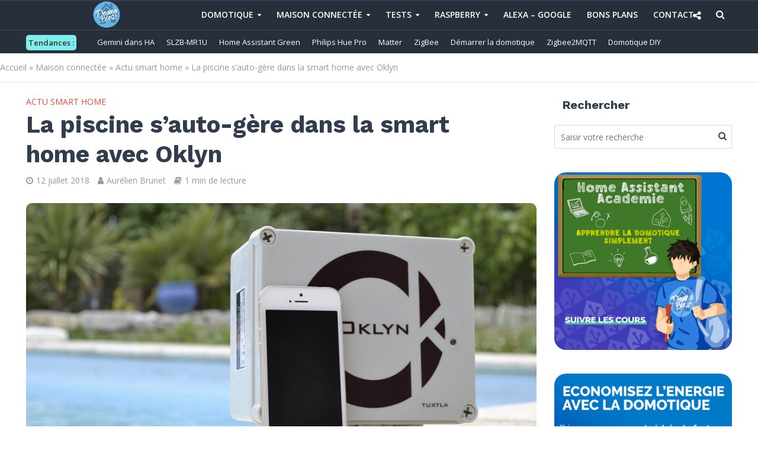

--- FILE ---
content_type: text/html; charset=UTF-8
request_url: https://www.domo-blog.fr/piscine-sauto-gere-smart-home-oklyn/
body_size: 46144
content:
<!DOCTYPE html>
<html lang="fr-FR">
<head>
	<meta name="google-site-verification" content="5OSS4nmPTLgiI-hoEE5AQb3UFWLgC4d5FoGlY8RweZ4" />
<meta charset="UTF-8">
<meta name="viewport" content="width=device-width,initial-scale=1.0">
<meta name="apple-itunes-app" content="app-id=1615936019">
<link rel="pingback" href="https://www.domo-blog.fr/xmlrpc.php">
<link rel="profile" href="https://gmpg.org/xfn/11" />
<meta name='robots' content='index, follow, max-image-preview:large, max-snippet:-1, max-video-preview:-1' />
	<style>img:is([sizes="auto" i], [sizes^="auto," i]) { contain-intrinsic-size: 3000px 1500px }</style>
	
	<!-- This site is optimized with the Yoast SEO Premium plugin v26.8 (Yoast SEO v26.8) - https://yoast.com/product/yoast-seo-premium-wordpress/ -->
	<title>La piscine s&#039;auto-gère dans la smart home avec Oklyn</title>
<link data-rocket-prefetch href="https://fonts.googleapis.com" rel="dns-prefetch">
<link data-rocket-prefetch href="https://cdn.onesignal.com" rel="dns-prefetch">
<link data-rocket-prefetch href="https://cache.consentframework.com" rel="dns-prefetch">
<link data-rocket-prefetch href="https://choices.consentframework.com" rel="dns-prefetch">
<link data-rocket-prefetch href="https://www.googletagmanager.com" rel="dns-prefetch">
<link data-rocket-prefetch href="https://js.sddan.com" rel="dns-prefetch">
<link data-rocket-prefetch href="https://contextual-content.sirdata.io" rel="dns-prefetch">
<link data-rocket-preload as="style" href="https://fonts.googleapis.com/css?family=Raleway%3A400%2C600%7COpen%20Sans%7COpen%20Sans%3A400%2C600%7CWork%20Sans%3A400%2C700&#038;subset=latin&#038;display=swap" rel="preload">
<link href="https://fonts.googleapis.com/css?family=Raleway%3A400%2C600%7COpen%20Sans%7COpen%20Sans%3A400%2C600%7CWork%20Sans%3A400%2C700&#038;subset=latin&#038;display=swap" media="print" onload="this.media=&#039;all&#039;" rel="stylesheet">
<noscript><link rel="stylesheet" href="https://fonts.googleapis.com/css?family=Raleway%3A400%2C600%7COpen%20Sans%7COpen%20Sans%3A400%2C600%7CWork%20Sans%3A400%2C700&#038;subset=latin&#038;display=swap"></noscript><link rel="preload" data-rocket-preload as="image" href="https://www.domo-blog.fr/wp-content/uploads/2018/07/oklyn-entretien-smarthome-piscine-990x521.jpg" imagesrcset="https://www.domo-blog.fr/wp-content/uploads/2018/07/oklyn-entretien-smarthome-piscine-990x521.jpg 990w, https://www.domo-blog.fr/wp-content/uploads/2018/07/oklyn-entretien-smarthome-piscine-300x158.jpg 300w, https://www.domo-blog.fr/wp-content/uploads/2018/07/oklyn-entretien-smarthome-piscine-768x404.jpg 768w, https://www.domo-blog.fr/wp-content/uploads/2018/07/oklyn-entretien-smarthome-piscine-1024x539.jpg 1024w, https://www.domo-blog.fr/wp-content/uploads/2018/07/oklyn-entretien-smarthome-piscine.jpg 1080w" imagesizes="(max-width: 990px) 100vw, 990px" fetchpriority="high">
	<link rel="canonical" href="https://www.domo-blog.fr/piscine-sauto-gere-smart-home-oklyn/" />
	<meta property="og:locale" content="fr_FR" />
	<meta property="og:type" content="article" />
	<meta property="og:title" content="La piscine s&#039;auto-gère dans la smart home avec Oklyn" />
	<meta property="og:description" content="Oklyn, c&#039;est un boîtier connecté qui vient se raccorder aux différents éléments vitaux de la piscine permettant ainsi de gérer pour vous votre bassin, vous laissant alors vaquer à d&#039;autres occupations!" />
	<meta property="og:url" content="https://www.domo-blog.fr/piscine-sauto-gere-smart-home-oklyn/" />
	<meta property="og:site_name" content="Domo-blog.fr" />
	<meta property="article:publisher" content="https://www.facebook.com/488336597943283/" />
	<meta property="article:author" content="https://www.facebook.com/pages/domo-blogfr/488336597943283/" />
	<meta property="article:published_time" content="2018-07-12T05:00:26+00:00" />
	<meta property="article:modified_time" content="2018-07-12T05:36:23+00:00" />
	<meta property="og:image" content="https://www.domo-blog.fr/wp-content/uploads/2018/07/oklyn-entretien-smarthome-piscine.jpg" />
	<meta property="og:image:width" content="1080" />
	<meta property="og:image:height" content="568" />
	<meta property="og:image:type" content="image/jpeg" />
	<meta name="author" content="Aurélien Brunet" />
	<meta name="twitter:card" content="summary_large_image" />
	<meta name="twitter:creator" content="@domo_blog" />
	<meta name="twitter:site" content="@domo_blog" />
	<meta name="twitter:label1" content="Écrit par" />
	<meta name="twitter:data1" content="Aurélien Brunet" />
	<meta name="twitter:label2" content="Durée de lecture estimée" />
	<meta name="twitter:data2" content="1 minute" />
	<script type="application/ld+json" class="yoast-schema-graph">{"@context":"https://schema.org","@graph":[{"@type":"Article","@id":"https://www.domo-blog.fr/piscine-sauto-gere-smart-home-oklyn/#article","isPartOf":{"@id":"https://www.domo-blog.fr/piscine-sauto-gere-smart-home-oklyn/"},"author":{"name":"Aurélien Brunet","@id":"https://www.domo-blog.fr/#/schema/person/3105f0af5131af0d21d2ce3c25d1d707"},"headline":"La piscine s&#8217;auto-gère dans la smart home avec Oklyn","datePublished":"2018-07-12T05:00:26+00:00","dateModified":"2018-07-12T05:36:23+00:00","mainEntityOfPage":{"@id":"https://www.domo-blog.fr/piscine-sauto-gere-smart-home-oklyn/"},"wordCount":194,"commentCount":0,"publisher":{"@id":"https://www.domo-blog.fr/#organization"},"image":{"@id":"https://www.domo-blog.fr/piscine-sauto-gere-smart-home-oklyn/#primaryimage"},"thumbnailUrl":"https://www.domo-blog.fr/wp-content/uploads/2018/07/oklyn-entretien-smarthome-piscine.jpg","keywords":["Actu"],"articleSection":["Actu smart home"],"inLanguage":"fr-FR","potentialAction":[{"@type":"CommentAction","name":"Comment","target":["https://www.domo-blog.fr/piscine-sauto-gere-smart-home-oklyn/#respond"]}],"copyrightYear":"2018","copyrightHolder":{"@id":"https://www.domo-blog.fr/#organization"}},{"@type":"WebPage","@id":"https://www.domo-blog.fr/piscine-sauto-gere-smart-home-oklyn/","url":"https://www.domo-blog.fr/piscine-sauto-gere-smart-home-oklyn/","name":"La piscine s'auto-gère dans la smart home avec Oklyn","isPartOf":{"@id":"https://www.domo-blog.fr/#website"},"primaryImageOfPage":{"@id":"https://www.domo-blog.fr/piscine-sauto-gere-smart-home-oklyn/#primaryimage"},"image":{"@id":"https://www.domo-blog.fr/piscine-sauto-gere-smart-home-oklyn/#primaryimage"},"thumbnailUrl":"https://www.domo-blog.fr/wp-content/uploads/2018/07/oklyn-entretien-smarthome-piscine.jpg","datePublished":"2018-07-12T05:00:26+00:00","dateModified":"2018-07-12T05:36:23+00:00","breadcrumb":{"@id":"https://www.domo-blog.fr/piscine-sauto-gere-smart-home-oklyn/#breadcrumb"},"inLanguage":"fr-FR","potentialAction":[{"@type":"ReadAction","target":["https://www.domo-blog.fr/piscine-sauto-gere-smart-home-oklyn/"]}]},{"@type":"ImageObject","inLanguage":"fr-FR","@id":"https://www.domo-blog.fr/piscine-sauto-gere-smart-home-oklyn/#primaryimage","url":"https://www.domo-blog.fr/wp-content/uploads/2018/07/oklyn-entretien-smarthome-piscine.jpg","contentUrl":"https://www.domo-blog.fr/wp-content/uploads/2018/07/oklyn-entretien-smarthome-piscine.jpg","width":1080,"height":568,"caption":"oklyn-entretien-smarthome-piscine"},{"@type":"BreadcrumbList","@id":"https://www.domo-blog.fr/piscine-sauto-gere-smart-home-oklyn/#breadcrumb","itemListElement":[{"@type":"ListItem","position":1,"name":"Accueil","item":"https://www.domo-blog.fr/"},{"@type":"ListItem","position":2,"name":"Maison connectée","item":"https://www.domo-blog.fr/maison-connectee/"},{"@type":"ListItem","position":3,"name":"Actu smart home","item":"https://www.domo-blog.fr/maison-connectee/actu-smarthome/"},{"@type":"ListItem","position":4,"name":"La piscine s&#8217;auto-gère dans la smart home avec Oklyn"}]},{"@type":"WebSite","@id":"https://www.domo-blog.fr/#website","url":"https://www.domo-blog.fr/","name":"Domo-blog.fr","description":"Rendons plus simple notre quotidien avec la #domotique !","publisher":{"@id":"https://www.domo-blog.fr/#organization"},"potentialAction":[{"@type":"SearchAction","target":{"@type":"EntryPoint","urlTemplate":"https://www.domo-blog.fr/?s={search_term_string}"},"query-input":{"@type":"PropertyValueSpecification","valueRequired":true,"valueName":"search_term_string"}}],"inLanguage":"fr-FR"},{"@type":"Organization","@id":"https://www.domo-blog.fr/#organization","name":"Domo-blog.fr","url":"https://www.domo-blog.fr/","logo":{"@type":"ImageObject","inLanguage":"fr-FR","@id":"https://www.domo-blog.fr/#/schema/logo/image/","url":"https://www.domo-blog.fr/wp-content/uploads/2016/10/cropped-logo20164.png","contentUrl":"https://www.domo-blog.fr/wp-content/uploads/2016/10/cropped-logo20164.png","width":512,"height":512,"caption":"Domo-blog.fr"},"image":{"@id":"https://www.domo-blog.fr/#/schema/logo/image/"},"sameAs":["https://www.facebook.com/488336597943283/","https://x.com/domo_blog","https://instagram.com/domoblog/","https://fr.linkedin.com/in/aurélien-brunet-4b8b73134","https://fr.pinterest.com/Domoblog/","https://www.youtube.com/channel/UC3cMu52rFuPY59gem6uIunQ"]},{"@type":"Person","@id":"https://www.domo-blog.fr/#/schema/person/3105f0af5131af0d21d2ce3c25d1d707","name":"Aurélien Brunet","image":{"@type":"ImageObject","inLanguage":"fr-FR","@id":"https://www.domo-blog.fr/#/schema/person/image/","url":"https://secure.gravatar.com/avatar/9a2c3077aa9dd00c156f0158a9dea52209928f119b35934aa4dbe56461cbc203?s=96&d=mm&r=g","contentUrl":"https://secure.gravatar.com/avatar/9a2c3077aa9dd00c156f0158a9dea52209928f119b35934aa4dbe56461cbc203?s=96&d=mm&r=g","caption":"Aurélien Brunet"},"description":"Chef de projet informatique, anciennement informaticien spécialisé dans l'IT industrielle, le réseau et les bases de données. Un peu geek à mes heures perdues, je me suis mis à la domotique en 2012 pour sécuriser mon domicile. Depuis, je teste, j’installe, je code, j’améliore mon installation et surtout, je partage avec vous mon expertise via ce blog et mon podcast Domotique Chronique pour améliorer votre quotidien dans la maison connectée !","sameAs":["https://www.domo-blog.fr","https://www.facebook.com/pages/domo-blogfr/488336597943283/","https://www.instagram.com/domoblog/","https://www.linkedin.com/in/aurlien-brunet-4b8b73134/","https://fr.pinterest.com/Domoblog/","https://x.com/@domo_blog"]}]}</script>
	<!-- / Yoast SEO Premium plugin. -->


<link rel="amphtml" href="https://www.domo-blog.fr/piscine-sauto-gere-smart-home-oklyn/amp/" /><meta name="generator" content="AMP for WP 1.1.11"/><link rel='dns-prefetch' href='//fonts.googleapis.com' />
<link href='https://fonts.gstatic.com' crossorigin rel='preconnect' />
<link rel="alternate" type="application/rss+xml" title="Domo-blog.fr &raquo; Flux" href="https://www.domo-blog.fr/feed/" />
<link rel="alternate" type="application/rss+xml" title="Domo-blog.fr &raquo; Flux des commentaires" href="https://www.domo-blog.fr/comments/feed/" />
<link rel="alternate" type="application/rss+xml" title="Domo-blog.fr &raquo; La piscine s&#8217;auto-gère dans la smart home avec Oklyn Flux des commentaires" href="https://www.domo-blog.fr/piscine-sauto-gere-smart-home-oklyn/feed/" />
<style id='wp-emoji-styles-inline-css' type='text/css'>

	img.wp-smiley, img.emoji {
		display: inline !important;
		border: none !important;
		box-shadow: none !important;
		height: 1em !important;
		width: 1em !important;
		margin: 0 0.07em !important;
		vertical-align: -0.1em !important;
		background: none !important;
		padding: 0 !important;
	}
</style>
<link rel='stylesheet' id='wp-block-library-css' href='https://www.domo-blog.fr/wp-includes/css/dist/block-library/style.min.css?ver=6.8.3' type='text/css' media='all' />
<style id='classic-theme-styles-inline-css' type='text/css'>
/*! This file is auto-generated */
.wp-block-button__link{color:#fff;background-color:#32373c;border-radius:9999px;box-shadow:none;text-decoration:none;padding:calc(.667em + 2px) calc(1.333em + 2px);font-size:1.125em}.wp-block-file__button{background:#32373c;color:#fff;text-decoration:none}
</style>
<style id='global-styles-inline-css' type='text/css'>
:root{--wp--preset--aspect-ratio--square: 1;--wp--preset--aspect-ratio--4-3: 4/3;--wp--preset--aspect-ratio--3-4: 3/4;--wp--preset--aspect-ratio--3-2: 3/2;--wp--preset--aspect-ratio--2-3: 2/3;--wp--preset--aspect-ratio--16-9: 16/9;--wp--preset--aspect-ratio--9-16: 9/16;--wp--preset--color--black: #000000;--wp--preset--color--cyan-bluish-gray: #abb8c3;--wp--preset--color--white: #ffffff;--wp--preset--color--pale-pink: #f78da7;--wp--preset--color--vivid-red: #cf2e2e;--wp--preset--color--luminous-vivid-orange: #ff6900;--wp--preset--color--luminous-vivid-amber: #fcb900;--wp--preset--color--light-green-cyan: #7bdcb5;--wp--preset--color--vivid-green-cyan: #00d084;--wp--preset--color--pale-cyan-blue: #8ed1fc;--wp--preset--color--vivid-cyan-blue: #0693e3;--wp--preset--color--vivid-purple: #9b51e0;--wp--preset--color--herald-acc: #0288d1;--wp--preset--color--herald-meta: #999999;--wp--preset--color--herald-txt: #444444;--wp--preset--color--herald-bg: #ffffff;--wp--preset--color--herald-cat-461: #f62459;--wp--preset--color--herald-cat-3: #81d742;--wp--preset--color--herald-cat-663: #f39c12;--wp--preset--color--herald-cat-246: #dc371e;--wp--preset--color--herald-cat-684: #5874ee;--wp--preset--color--herald-cat-57: #9b59b6;--wp--preset--color--herald-cat-217: #dd3333;--wp--preset--color--herald-cat-652: #f1c40f;--wp--preset--color--herald-cat-201: #81d742;--wp--preset--color--herald-cat-545: #34495e;--wp--preset--color--herald-cat-686: #e74c3c;--wp--preset--color--herald-cat-687: #0288d1;--wp--preset--color--herald-cat-688: #f39c12;--wp--preset--color--herald-cat-689: #81d742;--wp--preset--color--herald-cat-690: #f62459;--wp--preset--color--herald-cat-821: #f62459;--wp--preset--color--herald-cat-822: #81d742;--wp--preset--color--herald-cat-823: #0288d1;--wp--preset--color--herald-cat-824: #4a47ba;--wp--preset--color--herald-cat-827: #e74c3c;--wp--preset--color--herald-cat-828: #4a48b6;--wp--preset--color--herald-cat-829: #e74c3c;--wp--preset--color--herald-cat-830: #e74c3c;--wp--preset--color--herald-cat-833: #27ae60;--wp--preset--color--herald-cat-543: #e74c3c;--wp--preset--color--herald-cat-835: #9b59b6;--wp--preset--color--herald-cat-540: #0288d1;--wp--preset--color--herald-cat-742: #0288d1;--wp--preset--color--herald-cat-836: #ff6348;--wp--preset--color--herald-cat-842: #ff4757;--wp--preset--color--herald-cat-844: #fff200;--wp--preset--color--herald-cat-845: #0288d1;--wp--preset--color--herald-cat-847: #282f39;--wp--preset--color--herald-cat-848: #4a48b6;--wp--preset--color--herald-cat-852: #f62459;--wp--preset--gradient--vivid-cyan-blue-to-vivid-purple: linear-gradient(135deg,rgba(6,147,227,1) 0%,rgb(155,81,224) 100%);--wp--preset--gradient--light-green-cyan-to-vivid-green-cyan: linear-gradient(135deg,rgb(122,220,180) 0%,rgb(0,208,130) 100%);--wp--preset--gradient--luminous-vivid-amber-to-luminous-vivid-orange: linear-gradient(135deg,rgba(252,185,0,1) 0%,rgba(255,105,0,1) 100%);--wp--preset--gradient--luminous-vivid-orange-to-vivid-red: linear-gradient(135deg,rgba(255,105,0,1) 0%,rgb(207,46,46) 100%);--wp--preset--gradient--very-light-gray-to-cyan-bluish-gray: linear-gradient(135deg,rgb(238,238,238) 0%,rgb(169,184,195) 100%);--wp--preset--gradient--cool-to-warm-spectrum: linear-gradient(135deg,rgb(74,234,220) 0%,rgb(151,120,209) 20%,rgb(207,42,186) 40%,rgb(238,44,130) 60%,rgb(251,105,98) 80%,rgb(254,248,76) 100%);--wp--preset--gradient--blush-light-purple: linear-gradient(135deg,rgb(255,206,236) 0%,rgb(152,150,240) 100%);--wp--preset--gradient--blush-bordeaux: linear-gradient(135deg,rgb(254,205,165) 0%,rgb(254,45,45) 50%,rgb(107,0,62) 100%);--wp--preset--gradient--luminous-dusk: linear-gradient(135deg,rgb(255,203,112) 0%,rgb(199,81,192) 50%,rgb(65,88,208) 100%);--wp--preset--gradient--pale-ocean: linear-gradient(135deg,rgb(255,245,203) 0%,rgb(182,227,212) 50%,rgb(51,167,181) 100%);--wp--preset--gradient--electric-grass: linear-gradient(135deg,rgb(202,248,128) 0%,rgb(113,206,126) 100%);--wp--preset--gradient--midnight: linear-gradient(135deg,rgb(2,3,129) 0%,rgb(40,116,252) 100%);--wp--preset--font-size--small: 12.8px;--wp--preset--font-size--medium: 20px;--wp--preset--font-size--large: 22.4px;--wp--preset--font-size--x-large: 42px;--wp--preset--font-size--normal: 16px;--wp--preset--font-size--huge: 28.8px;--wp--preset--spacing--20: 0.44rem;--wp--preset--spacing--30: 0.67rem;--wp--preset--spacing--40: 1rem;--wp--preset--spacing--50: 1.5rem;--wp--preset--spacing--60: 2.25rem;--wp--preset--spacing--70: 3.38rem;--wp--preset--spacing--80: 5.06rem;--wp--preset--shadow--natural: 6px 6px 9px rgba(0, 0, 0, 0.2);--wp--preset--shadow--deep: 12px 12px 50px rgba(0, 0, 0, 0.4);--wp--preset--shadow--sharp: 6px 6px 0px rgba(0, 0, 0, 0.2);--wp--preset--shadow--outlined: 6px 6px 0px -3px rgba(255, 255, 255, 1), 6px 6px rgba(0, 0, 0, 1);--wp--preset--shadow--crisp: 6px 6px 0px rgba(0, 0, 0, 1);}:where(.is-layout-flex){gap: 0.5em;}:where(.is-layout-grid){gap: 0.5em;}body .is-layout-flex{display: flex;}.is-layout-flex{flex-wrap: wrap;align-items: center;}.is-layout-flex > :is(*, div){margin: 0;}body .is-layout-grid{display: grid;}.is-layout-grid > :is(*, div){margin: 0;}:where(.wp-block-columns.is-layout-flex){gap: 2em;}:where(.wp-block-columns.is-layout-grid){gap: 2em;}:where(.wp-block-post-template.is-layout-flex){gap: 1.25em;}:where(.wp-block-post-template.is-layout-grid){gap: 1.25em;}.has-black-color{color: var(--wp--preset--color--black) !important;}.has-cyan-bluish-gray-color{color: var(--wp--preset--color--cyan-bluish-gray) !important;}.has-white-color{color: var(--wp--preset--color--white) !important;}.has-pale-pink-color{color: var(--wp--preset--color--pale-pink) !important;}.has-vivid-red-color{color: var(--wp--preset--color--vivid-red) !important;}.has-luminous-vivid-orange-color{color: var(--wp--preset--color--luminous-vivid-orange) !important;}.has-luminous-vivid-amber-color{color: var(--wp--preset--color--luminous-vivid-amber) !important;}.has-light-green-cyan-color{color: var(--wp--preset--color--light-green-cyan) !important;}.has-vivid-green-cyan-color{color: var(--wp--preset--color--vivid-green-cyan) !important;}.has-pale-cyan-blue-color{color: var(--wp--preset--color--pale-cyan-blue) !important;}.has-vivid-cyan-blue-color{color: var(--wp--preset--color--vivid-cyan-blue) !important;}.has-vivid-purple-color{color: var(--wp--preset--color--vivid-purple) !important;}.has-black-background-color{background-color: var(--wp--preset--color--black) !important;}.has-cyan-bluish-gray-background-color{background-color: var(--wp--preset--color--cyan-bluish-gray) !important;}.has-white-background-color{background-color: var(--wp--preset--color--white) !important;}.has-pale-pink-background-color{background-color: var(--wp--preset--color--pale-pink) !important;}.has-vivid-red-background-color{background-color: var(--wp--preset--color--vivid-red) !important;}.has-luminous-vivid-orange-background-color{background-color: var(--wp--preset--color--luminous-vivid-orange) !important;}.has-luminous-vivid-amber-background-color{background-color: var(--wp--preset--color--luminous-vivid-amber) !important;}.has-light-green-cyan-background-color{background-color: var(--wp--preset--color--light-green-cyan) !important;}.has-vivid-green-cyan-background-color{background-color: var(--wp--preset--color--vivid-green-cyan) !important;}.has-pale-cyan-blue-background-color{background-color: var(--wp--preset--color--pale-cyan-blue) !important;}.has-vivid-cyan-blue-background-color{background-color: var(--wp--preset--color--vivid-cyan-blue) !important;}.has-vivid-purple-background-color{background-color: var(--wp--preset--color--vivid-purple) !important;}.has-black-border-color{border-color: var(--wp--preset--color--black) !important;}.has-cyan-bluish-gray-border-color{border-color: var(--wp--preset--color--cyan-bluish-gray) !important;}.has-white-border-color{border-color: var(--wp--preset--color--white) !important;}.has-pale-pink-border-color{border-color: var(--wp--preset--color--pale-pink) !important;}.has-vivid-red-border-color{border-color: var(--wp--preset--color--vivid-red) !important;}.has-luminous-vivid-orange-border-color{border-color: var(--wp--preset--color--luminous-vivid-orange) !important;}.has-luminous-vivid-amber-border-color{border-color: var(--wp--preset--color--luminous-vivid-amber) !important;}.has-light-green-cyan-border-color{border-color: var(--wp--preset--color--light-green-cyan) !important;}.has-vivid-green-cyan-border-color{border-color: var(--wp--preset--color--vivid-green-cyan) !important;}.has-pale-cyan-blue-border-color{border-color: var(--wp--preset--color--pale-cyan-blue) !important;}.has-vivid-cyan-blue-border-color{border-color: var(--wp--preset--color--vivid-cyan-blue) !important;}.has-vivid-purple-border-color{border-color: var(--wp--preset--color--vivid-purple) !important;}.has-vivid-cyan-blue-to-vivid-purple-gradient-background{background: var(--wp--preset--gradient--vivid-cyan-blue-to-vivid-purple) !important;}.has-light-green-cyan-to-vivid-green-cyan-gradient-background{background: var(--wp--preset--gradient--light-green-cyan-to-vivid-green-cyan) !important;}.has-luminous-vivid-amber-to-luminous-vivid-orange-gradient-background{background: var(--wp--preset--gradient--luminous-vivid-amber-to-luminous-vivid-orange) !important;}.has-luminous-vivid-orange-to-vivid-red-gradient-background{background: var(--wp--preset--gradient--luminous-vivid-orange-to-vivid-red) !important;}.has-very-light-gray-to-cyan-bluish-gray-gradient-background{background: var(--wp--preset--gradient--very-light-gray-to-cyan-bluish-gray) !important;}.has-cool-to-warm-spectrum-gradient-background{background: var(--wp--preset--gradient--cool-to-warm-spectrum) !important;}.has-blush-light-purple-gradient-background{background: var(--wp--preset--gradient--blush-light-purple) !important;}.has-blush-bordeaux-gradient-background{background: var(--wp--preset--gradient--blush-bordeaux) !important;}.has-luminous-dusk-gradient-background{background: var(--wp--preset--gradient--luminous-dusk) !important;}.has-pale-ocean-gradient-background{background: var(--wp--preset--gradient--pale-ocean) !important;}.has-electric-grass-gradient-background{background: var(--wp--preset--gradient--electric-grass) !important;}.has-midnight-gradient-background{background: var(--wp--preset--gradient--midnight) !important;}.has-small-font-size{font-size: var(--wp--preset--font-size--small) !important;}.has-medium-font-size{font-size: var(--wp--preset--font-size--medium) !important;}.has-large-font-size{font-size: var(--wp--preset--font-size--large) !important;}.has-x-large-font-size{font-size: var(--wp--preset--font-size--x-large) !important;}
:where(.wp-block-post-template.is-layout-flex){gap: 1.25em;}:where(.wp-block-post-template.is-layout-grid){gap: 1.25em;}
:where(.wp-block-columns.is-layout-flex){gap: 2em;}:where(.wp-block-columns.is-layout-grid){gap: 2em;}
:root :where(.wp-block-pullquote){font-size: 1.5em;line-height: 1.6;}
</style>
<link data-minify="1" rel='stylesheet' id='mks_shortcodes_simple_line_icons-css' href='https://www.domo-blog.fr/wp-content/cache/min/1/wp-content/plugins/meks-flexible-shortcodes/css/simple-line/simple-line-icons.css?ver=1757221408' type='text/css' media='screen' />
<link data-minify="1" rel='stylesheet' id='mks_shortcodes_css-css' href='https://www.domo-blog.fr/wp-content/cache/min/1/wp-content/plugins/meks-flexible-shortcodes/css/style.css?ver=1757221408' type='text/css' media='screen' />
<link data-minify="1" rel='stylesheet' id='secondline-psb-subscribe-button-styles-css' href='https://www.domo-blog.fr/wp-content/cache/min/1/wp-content/plugins/podcast-subscribe-buttons/assets/css/secondline-psb-styles.css?ver=1757221408' type='text/css' media='all' />
<link data-minify="1" rel='stylesheet' id='pn-style-css' href='https://www.domo-blog.fr/wp-content/cache/min/1/wp-content/plugins/site-content-navigator/style/style.css?ver=1757221417' type='text/css' media='all' />
<link data-minify="1" rel='stylesheet' id='pn-responsive-css' href='https://www.domo-blog.fr/wp-content/cache/min/1/wp-content/plugins/site-content-navigator/style/responsive.css?ver=1757221417' type='text/css' media='all' />


<style id='wpxpo-global-style-inline-css' type='text/css'>
:root {
			--preset-color1: #037fff;
			--preset-color2: #026fe0;
			--preset-color3: #071323;
			--preset-color4: #132133;
			--preset-color5: #34495e;
			--preset-color6: #787676;
			--preset-color7: #f0f2f3;
			--preset-color8: #f8f9fa;
			--preset-color9: #ffffff;
		}{}
</style>
<style id='ultp-preset-colors-style-inline-css' type='text/css'>
:root { --postx_preset_Base_1_color: #f4f4ff; --postx_preset_Base_2_color: #dddff8; --postx_preset_Base_3_color: #B4B4D6; --postx_preset_Primary_color: #3323f0; --postx_preset_Secondary_color: #4a5fff; --postx_preset_Tertiary_color: #FFFFFF; --postx_preset_Contrast_3_color: #545472; --postx_preset_Contrast_2_color: #262657; --postx_preset_Contrast_1_color: #10102e; --postx_preset_Over_Primary_color: #ffffff;  }
</style>
<style id='ultp-preset-gradient-style-inline-css' type='text/css'>
:root { --postx_preset_Primary_to_Secondary_to_Right_gradient: linear-gradient(90deg, var(--postx_preset_Primary_color) 0%, var(--postx_preset_Secondary_color) 100%); --postx_preset_Primary_to_Secondary_to_Bottom_gradient: linear-gradient(180deg, var(--postx_preset_Primary_color) 0%, var(--postx_preset_Secondary_color) 100%); --postx_preset_Secondary_to_Primary_to_Right_gradient: linear-gradient(90deg, var(--postx_preset_Secondary_color) 0%, var(--postx_preset_Primary_color) 100%); --postx_preset_Secondary_to_Primary_to_Bottom_gradient: linear-gradient(180deg, var(--postx_preset_Secondary_color) 0%, var(--postx_preset_Primary_color) 100%); --postx_preset_Cold_Evening_gradient: linear-gradient(0deg, rgb(12, 52, 131) 0%, rgb(162, 182, 223) 100%, rgb(107, 140, 206) 100%, rgb(162, 182, 223) 100%); --postx_preset_Purple_Division_gradient: linear-gradient(0deg, rgb(112, 40, 228) 0%, rgb(229, 178, 202) 100%); --postx_preset_Over_Sun_gradient: linear-gradient(60deg, rgb(171, 236, 214) 0%, rgb(251, 237, 150) 100%); --postx_preset_Morning_Salad_gradient: linear-gradient(-255deg, rgb(183, 248, 219) 0%, rgb(80, 167, 194) 100%); --postx_preset_Fabled_Sunset_gradient: linear-gradient(-270deg, rgb(35, 21, 87) 0%, rgb(68, 16, 122) 29%, rgb(255, 19, 97) 67%, rgb(255, 248, 0) 100%);  }
</style>
<style id='ultp-preset-typo-style-inline-css' type='text/css'>
@import url('https://fonts.googleapis.com/css?family=Roboto:100,100i,300,300i,400,400i,500,500i,700,700i,900,900i'); :root { --postx_preset_Heading_typo_font_family: Roboto; --postx_preset_Heading_typo_font_family_type: sans-serif; --postx_preset_Heading_typo_font_weight: 600; --postx_preset_Heading_typo_text_transform: capitalize; --postx_preset_Body_and_Others_typo_font_family: Roboto; --postx_preset_Body_and_Others_typo_font_family_type: sans-serif; --postx_preset_Body_and_Others_typo_font_weight: 400; --postx_preset_Body_and_Others_typo_text_transform: lowercase; --postx_preset_body_typo_font_size_lg: 16px; --postx_preset_paragraph_1_typo_font_size_lg: 12px; --postx_preset_paragraph_2_typo_font_size_lg: 12px; --postx_preset_paragraph_3_typo_font_size_lg: 12px; --postx_preset_heading_h1_typo_font_size_lg: 42px; --postx_preset_heading_h2_typo_font_size_lg: 36px; --postx_preset_heading_h3_typo_font_size_lg: 30px; --postx_preset_heading_h4_typo_font_size_lg: 24px; --postx_preset_heading_h5_typo_font_size_lg: 20px; --postx_preset_heading_h6_typo_font_size_lg: 16px; }
</style>
<link rel='stylesheet' id='parent-style-css' href='https://www.domo-blog.fr/wp-content/themes/herald/style.css?ver=6.8.3' type='text/css' media='all' />

<link data-minify="1" rel='stylesheet' id='herald-main-css' href='https://www.domo-blog.fr/wp-content/cache/min/1/wp-content/themes/herald/assets/css/min.css?ver=1757221408' type='text/css' media='all' />
<style id='herald-main-inline-css' type='text/css'>
h1, .h1, .herald-no-sid .herald-posts .h2{ font-size: 4.0rem; }h2, .h2, .herald-no-sid .herald-posts .h3{ font-size: 3.3rem; }h3, .h3, .herald-no-sid .herald-posts .h4 { font-size: 2.8rem; }h4, .h4, .herald-no-sid .herald-posts .h5 { font-size: 2.3rem; }h5, .h5, .herald-no-sid .herald-posts .h6 { font-size: 1.9rem; }h6, .h6, .herald-no-sid .herald-posts .h7 { font-size: 1.6rem; }.h7 {font-size: 1.4rem;}.herald-entry-content, .herald-sidebar{font-size: 1.6rem;}.entry-content .entry-headline{font-size: 1.9rem;}body{font-size: 1.6rem;}.widget{font-size: 1.5rem;}.herald-menu{font-size: 1.4rem;}.herald-mod-title .herald-mod-h, .herald-sidebar .widget-title{font-size: 2.0rem;}.entry-meta .meta-item, .entry-meta a, .entry-meta span{font-size: 1.4rem;}.entry-meta.meta-small .meta-item, .entry-meta.meta-small a, .entry-meta.meta-small span{font-size: 1.3rem;}.herald-site-header .header-top,.header-top .herald-in-popup,.header-top .herald-menu ul {background: #272f3a;color: #ffffff;}.header-top a {color: #ffffff;}.header-top a:hover,.header-top .herald-menu li:hover > a{color: #4896c4;}.header-top .herald-menu-popup:hover > span,.header-top .herald-menu-popup-search span:hover,.header-top .herald-menu-popup-search.herald-search-active{color: #4896c4;}#wp-calendar tbody td a{background: #0288d1;color:#FFF;}.header-top .herald-login #loginform label,.header-top .herald-login p,.header-top a.btn-logout {color: #4896c4;}.header-top .herald-login #loginform input {color: #272f3a;}.header-top .herald-login .herald-registration-link:after {background: rgba(72,150,196,0.25);}.header-top .herald-login #loginform input[type=submit],.header-top .herald-in-popup .btn-logout {background-color: #4896c4;color: #272f3a;}.header-top a.btn-logout:hover{color: #272f3a;}.header-middle {background-repeat:no-repeat;background-size:inherit;background-attachment:inherit;background-position:center bottom;background-image:url('https://www.domo-blog.fr/wp-content/uploads/2018/12/header-2019.png');}.header-middle{background-color: #01acca;color: #ffffff;}.header-middle a{color: #ffffff;}.header-middle.herald-header-wraper,.header-middle .col-lg-12{height: 160px;}.header-middle .site-title img{max-height: 160px;}.header-middle .sub-menu{background-color: #ffffff;}.header-middle .sub-menu a,.header-middle .herald-search-submit:hover,.header-middle li.herald-mega-menu .col-lg-3 a:hover,.header-middle li.herald-mega-menu .col-lg-3 a:hover:after{color: #111111;}.header-middle .herald-menu li:hover > a,.header-middle .herald-menu-popup-search:hover > span,.header-middle .herald-cart-icon:hover > a{color: #111111;background-color: #ffffff;}.header-middle .current-menu-parent a,.header-middle .current-menu-ancestor a,.header-middle .current_page_item > a,.header-middle .current-menu-item > a{background-color: rgba(255,255,255,0.2); }.header-middle .sub-menu > li > a,.header-middle .herald-search-submit,.header-middle li.herald-mega-menu .col-lg-3 a{color: rgba(17,17,17,0.7); }.header-middle .sub-menu > li:hover > a{color: #111111; }.header-middle .herald-in-popup{background-color: #ffffff;}.header-middle .herald-menu-popup a{color: #111111;}.header-middle .herald-in-popup{background-color: #ffffff;}.header-middle .herald-search-input{color: #111111;}.header-middle .herald-menu-popup a{color: #111111;}.header-middle .herald-menu-popup > span,.header-middle .herald-search-active > span{color: #ffffff;}.header-middle .herald-menu-popup:hover > span,.header-middle .herald-search-active > span{background-color: #ffffff;color: #111111;}.header-middle .herald-login #loginform label,.header-middle .herald-login #loginform input,.header-middle .herald-login p,.header-middle a.btn-logout,.header-middle .herald-login .herald-registration-link:hover,.header-middle .herald-login .herald-lost-password-link:hover {color: #111111;}.header-middle .herald-login .herald-registration-link:after {background: rgba(17,17,17,0.15);}.header-middle .herald-login a,.header-middle .herald-username a {color: #111111;}.header-middle .herald-login a:hover,.header-middle .herald-login .herald-registration-link,.header-middle .herald-login .herald-lost-password-link {color: #01acca;}.header-middle .herald-login #loginform input[type=submit],.header-middle .herald-in-popup .btn-logout {background-color: #01acca;color: #ffffff;}.header-middle a.btn-logout:hover{color: #ffffff;}.header-bottom{background: #272f3a;color: #ffffff;}.header-bottom a,.header-bottom .herald-site-header .herald-search-submit{color: #ffffff;}.header-bottom a:hover{color: #272f3a;}.header-bottom a:hover,.header-bottom .herald-menu li:hover > a,.header-bottom li.herald-mega-menu .col-lg-3 a:hover:after{color: #272f3a;}.header-bottom .herald-menu li:hover > a,.header-bottom .herald-menu-popup-search:hover > span,.header-bottom .herald-cart-icon:hover > a {color: #272f3a;background-color: #ffffff;}.header-bottom .current-menu-parent a,.header-bottom .current-menu-ancestor a,.header-bottom .current_page_item > a,.header-bottom .current-menu-item > a {background-color: rgba(255,255,255,0.2); }.header-bottom .sub-menu{background-color: #ffffff;}.header-bottom .herald-menu li.herald-mega-menu .col-lg-3 a,.header-bottom .sub-menu > li > a,.header-bottom .herald-search-submit{color: rgba(39,47,58,0.7); }.header-bottom .herald-menu li.herald-mega-menu .col-lg-3 a:hover,.header-bottom .sub-menu > li:hover > a{color: #272f3a; }.header-bottom .sub-menu > li > a,.header-bottom .herald-search-submit{color: rgba(39,47,58,0.7); }.header-bottom .sub-menu > li:hover > a{color: #272f3a; }.header-bottom .herald-in-popup {background-color: #ffffff;}.header-bottom .herald-menu-popup a {color: #272f3a;}.header-bottom .herald-in-popup,.header-bottom .herald-search-input {background-color: #ffffff;}.header-bottom .herald-menu-popup a,.header-bottom .herald-search-input{color: #272f3a;}.header-bottom .herald-menu-popup > span,.header-bottom .herald-search-active > span{color: #ffffff;}.header-bottom .herald-menu-popup:hover > span,.header-bottom .herald-search-active > span{background-color: #ffffff;color: #272f3a;}.header-bottom .herald-login #loginform label,.header-bottom .herald-login #loginform input,.header-bottom .herald-login p,.header-bottom a.btn-logout,.header-bottom .herald-login .herald-registration-link:hover,.header-bottom .herald-login .herald-lost-password-link:hover,.herald-responsive-header .herald-login #loginform label,.herald-responsive-header .herald-login #loginform input,.herald-responsive-header .herald-login p,.herald-responsive-header a.btn-logout,.herald-responsive-header .herald-login .herald-registration-link:hover,.herald-responsive-header .herald-login .herald-lost-password-link:hover {color: #272f3a;}.header-bottom .herald-login .herald-registration-link:after,.herald-responsive-header .herald-login .herald-registration-link:after {background: rgba(39,47,58,0.15);}.header-bottom .herald-login a,.herald-responsive-header .herald-login a {color: #272f3a;}.header-bottom .herald-login a:hover,.header-bottom .herald-login .herald-registration-link,.header-bottom .herald-login .herald-lost-password-link,.herald-responsive-header .herald-login a:hover,.herald-responsive-header .herald-login .herald-registration-link,.herald-responsive-header .herald-login .herald-lost-password-link {color: #272f3a;}.header-bottom .herald-login #loginform input[type=submit],.herald-responsive-header .herald-login #loginform input[type=submit],.header-bottom .herald-in-popup .btn-logout,.herald-responsive-header .herald-in-popup .btn-logout {background-color: #272f3a;color: #ffffff;}.header-bottom a.btn-logout:hover,.herald-responsive-header a.btn-logout:hover {color: #ffffff;}.herald-header-sticky{background: #272f3a;color: #ffffff;}.herald-header-sticky a{color: #ffffff;}.herald-header-sticky .herald-menu li:hover > a{color: #272f3a;background-color: #ffffff;}.herald-header-sticky .sub-menu{background-color: #ffffff;}.herald-header-sticky .sub-menu a{color: #272f3a;}.herald-header-sticky .sub-menu > li:hover > a{color: #272f3a;}.herald-header-sticky .herald-in-popup,.herald-header-sticky .herald-search-input {background-color: #ffffff;}.herald-header-sticky .herald-menu-popup a{color: #272f3a;}.herald-header-sticky .herald-menu-popup > span,.herald-header-sticky .herald-search-active > span{color: #ffffff;}.herald-header-sticky .herald-menu-popup:hover > span,.herald-header-sticky .herald-search-active > span{background-color: #ffffff;color: #272f3a;}.herald-header-sticky .herald-search-input,.herald-header-sticky .herald-search-submit{color: #272f3a;}.herald-header-sticky .herald-menu li:hover > a,.herald-header-sticky .herald-menu-popup-search:hover > span,.herald-header-sticky .herald-cart-icon:hover a {color: #272f3a;background-color: #ffffff;}.herald-header-sticky .herald-login #loginform label,.herald-header-sticky .herald-login #loginform input,.herald-header-sticky .herald-login p,.herald-header-sticky a.btn-logout,.herald-header-sticky .herald-login .herald-registration-link:hover,.herald-header-sticky .herald-login .herald-lost-password-link:hover {color: #272f3a;}.herald-header-sticky .herald-login .herald-registration-link:after {background: rgba(39,47,58,0.15);}.herald-header-sticky .herald-login a {color: #272f3a;}.herald-header-sticky .herald-login a:hover,.herald-header-sticky .herald-login .herald-registration-link,.herald-header-sticky .herald-login .herald-lost-password-link {color: #272f3a;}.herald-header-sticky .herald-login #loginform input[type=submit],.herald-header-sticky .herald-in-popup .btn-logout {background-color: #272f3a;color: #ffffff;}.herald-header-sticky a.btn-logout:hover{color: #ffffff;}.header-trending{background: #eeeeee;color: #666666;}.header-trending a{color: #666666;}.header-trending a:hover{color: #1e73be;}.header-top{ border-top: 1px solid rgba(255,255,255,0.15);}body { background-color: #ffffff;color: #444444;font-family: 'Open Sans';font-weight: 400;}.herald-site-content{background-color:#ffffff;}h1, h2, h3, h4, h5, h6,.h1, .h2, .h3, .h4, .h5, .h6, .h7,.wp-block-cover .wp-block-cover-image-text, .wp-block-cover .wp-block-cover-text, .wp-block-cover h2, .wp-block-cover-image .wp-block-cover-image-text, .wp-block-cover-image .wp-block-cover-text, .wp-block-cover-image h2{font-family: 'Work Sans';font-weight: 700;}.header-middle .herald-menu,.header-bottom .herald-menu,.herald-header-sticky .herald-menu,.herald-mobile-nav{font-family: 'Open Sans';font-weight: 600;}.herald-menu li.herald-mega-menu .herald-ovrld .meta-category a{font-family: 'Open Sans';font-weight: 400;}.herald-entry-content blockquote p{color: #0288d1;}pre {background: rgba(68,68,68,0.06);border: 1px solid rgba(68,68,68,0.2);}thead {background: rgba(68,68,68,0.06);}a,.entry-title a:hover,.herald-menu .sub-menu li .meta-category a{color: #0288d1;}.entry-meta-wrapper .entry-meta span:before,.entry-meta-wrapper .entry-meta a:before,.entry-meta-wrapper .entry-meta .meta-item:before,.entry-meta-wrapper .entry-meta div,li.herald-mega-menu .sub-menu .entry-title a,.entry-meta-wrapper .herald-author-twitter{color: #444444;}.herald-mod-title h1,.herald-mod-title h2,.herald-mod-title h4{color: #ffffff;}.herald-mod-head:after,.herald-mod-title .herald-color,.widget-title:after,.widget-title span{color: #ffffff;background-color: #313d4d;}.herald-mod-title .herald-color a{color: #ffffff;}.herald-ovrld .meta-category a,.herald-fa-wrapper .meta-category a{background-color: #0288d1;}.meta-tags a,.widget_tag_cloud a,.herald-share-meta:after,.wp-block-tag-cloud a{background: rgba(49,61,77,0.1);}h1, h2, h3, h4, h5, h6,.entry-title a {color: #313d4d;}.herald-pagination .page-numbers,.herald-mod-subnav a,.herald-mod-actions a,.herald-slider-controls div,.meta-tags a,.widget.widget_tag_cloud a,.herald-sidebar .mks_autor_link_wrap a,.herald-sidebar .meks-instagram-follow-link a,.mks_themeforest_widget .mks_read_more a,.herald-read-more,.wp-block-tag-cloud a{color: #444444;}.widget.widget_tag_cloud a:hover,.entry-content .meta-tags a:hover,.wp-block-tag-cloud a:hover{background-color: #0288d1;color: #FFF;}.herald-pagination .prev.page-numbers,.herald-pagination .next.page-numbers,.herald-pagination .prev.page-numbers:hover,.herald-pagination .next.page-numbers:hover,.herald-pagination .page-numbers.current,.herald-pagination .page-numbers.current:hover,.herald-next a,.herald-pagination .herald-next a:hover,.herald-prev a,.herald-pagination .herald-prev a:hover,.herald-load-more a,.herald-load-more a:hover,.entry-content .herald-search-submit,.herald-mod-desc .herald-search-submit,.wpcf7-submit,body div.wpforms-container-full .wpforms-form input[type=submit], body div.wpforms-container-full .wpforms-form button[type=submit], body div.wpforms-container-full .wpforms-form .wpforms-page-button {background-color:#0288d1;color: #FFF;}.herald-pagination .page-numbers:hover{background-color: rgba(68,68,68,0.1);}.widget a,.recentcomments a,.widget a:hover,.herald-sticky-next a:hover,.herald-sticky-prev a:hover,.herald-mod-subnav a:hover,.herald-mod-actions a:hover,.herald-slider-controls div:hover,.meta-tags a:hover,.widget_tag_cloud a:hover,.mks_autor_link_wrap a:hover,.meks-instagram-follow-link a:hover,.mks_themeforest_widget .mks_read_more a:hover,.herald-read-more:hover,.widget .entry-title a:hover,li.herald-mega-menu .sub-menu .entry-title a:hover,.entry-meta-wrapper .meta-item:hover a,.entry-meta-wrapper .meta-item:hover a:before,.entry-meta-wrapper .herald-share:hover > span,.entry-meta-wrapper .herald-author-name:hover,.entry-meta-wrapper .herald-author-twitter:hover,.entry-meta-wrapper .herald-author-twitter:hover:before{color:#0288d1;}.widget ul li a,.widget .entry-title a,.herald-author-name,.entry-meta-wrapper .meta-item,.entry-meta-wrapper .meta-item span,.entry-meta-wrapper .meta-item a,.herald-mod-actions a{color: #444444;}.widget li:before{background: rgba(68,68,68,0.3);}.widget_categories .count{background: #0288d1;color: #FFF;}input[type="submit"],button[type="submit"],body div.wpforms-container-full .wpforms-form input[type=submit]:hover, body div.wpforms-container-full .wpforms-form button[type=submit]:hover, body div.wpforms-container-full .wpforms-form .wpforms-page-button:hover,.spinner > div{background-color: #0288d1;}.herald-mod-actions a:hover,.comment-body .edit-link a,.herald-breadcrumbs a:hover{color:#0288d1;}.herald-header-wraper .herald-soc-nav a:hover,.meta-tags span,li.herald-mega-menu .herald-ovrld .entry-title a,li.herald-mega-menu .herald-ovrld .entry-title a:hover,.herald-ovrld .entry-meta .herald-reviews i:before{color: #FFF;}.entry-meta .meta-item, .entry-meta span, .entry-meta a,.meta-category span,.post-date,.recentcomments,.rss-date,.comment-metadata a,.entry-meta a:hover,.herald-menu li.herald-mega-menu .col-lg-3 a:after,.herald-breadcrumbs,.herald-breadcrumbs a,.entry-meta .herald-reviews i:before{color: #999999;}.herald-lay-a .herald-lay-over{background: #ffffff;}.herald-pagination a:hover,input[type="submit"]:hover,button[type="submit"]:hover,.entry-content .herald-search-submit:hover,.wpcf7-submit:hover,.herald-fa-wrapper .meta-category a:hover,.herald-ovrld .meta-category a:hover,.herald-mod-desc .herald-search-submit:hover,.herald-single-sticky .herald-share .meks_ess a:hover,body div.wpforms-container-full .wpforms-form input[type=submit]:hover, body div.wpforms-container-full .wpforms-form button[type=submit]:hover, body div.wpforms-container-full .wpforms-form .wpforms-page-button:hover{cursor: pointer;text-decoration: none;background-image: -moz-linear-gradient(left,rgba(0,0,0,0.1) 0%,rgba(0,0,0,0.1) 100%);background-image: -webkit-gradient(linear,left top,right top,color-stop(0%,rgba(0,0,0,0.1)),color-stop(100%,rgba(0,0,0,0.1)));background-image: -webkit-linear-gradient(left,rgba(0,0,0,0.1) 0%,rgba(0,0,0,0.1) 100%);background-image: -o-linear-gradient(left,rgba(0,0,0,0.1) 0%,rgba(0,0,0,0.1) 100%);background-image: -ms-linear-gradient(left,rgba(0,0,0,0.1) 0%,rgba(0,0,0,0.1) 100%);background-image: linear-gradient(to right,rgba(0,0,0,0.1) 0%,rgba(0,0,0,0.1) 100%);}.herald-sticky-next a,.herald-sticky-prev a{color: #444444;}.herald-sticky-prev a:before,.herald-sticky-next a:before,.herald-comment-action,.meta-tags span,.herald-entry-content .herald-link-pages a{background: #444444;}.herald-sticky-prev a:hover:before,.herald-sticky-next a:hover:before,.herald-comment-action:hover,div.mejs-controls .mejs-time-rail .mejs-time-current,.herald-entry-content .herald-link-pages a:hover{background: #0288d1;} .herald-site-footer{background: #222222;color: #dddddd;}.herald-site-footer .widget-title span{color: #dddddd;background: transparent;}.herald-site-footer .widget-title:before{background:#dddddd;}.herald-site-footer .widget-title:after,.herald-site-footer .widget_tag_cloud a{background: rgba(221,221,221,0.1);}.herald-site-footer .widget li:before{background: rgba(221,221,221,0.3);}.herald-site-footer a,.herald-site-footer .widget a:hover,.herald-site-footer .widget .meta-category a,.herald-site-footer .herald-slider-controls .owl-prev:hover,.herald-site-footer .herald-slider-controls .owl-next:hover,.herald-site-footer .herald-slider-controls .herald-mod-actions:hover{color: #0288d1;}.herald-site-footer .widget a,.herald-site-footer .mks_author_widget h3{color: #dddddd;}.herald-site-footer .entry-meta .meta-item, .herald-site-footer .entry-meta span, .herald-site-footer .entry-meta a, .herald-site-footer .meta-category span, .herald-site-footer .post-date, .herald-site-footer .recentcomments, .herald-site-footer .rss-date, .herald-site-footer .comment-metadata a{color: #aaaaaa;}.herald-site-footer .mks_author_widget .mks_autor_link_wrap a, .herald-site-footer.mks_read_more a, .herald-site-footer .herald-read-more,.herald-site-footer .herald-slider-controls .owl-prev, .herald-site-footer .herald-slider-controls .owl-next, .herald-site-footer .herald-mod-wrap .herald-mod-actions a{border-color: rgba(221,221,221,0.2);}.herald-site-footer .mks_author_widget .mks_autor_link_wrap a:hover, .herald-site-footer.mks_read_more a:hover, .herald-site-footer .herald-read-more:hover,.herald-site-footer .herald-slider-controls .owl-prev:hover, .herald-site-footer .herald-slider-controls .owl-next:hover, .herald-site-footer .herald-mod-wrap .herald-mod-actions a:hover{border-color: rgba(2,136,209,0.5);}.herald-site-footer .widget_search .herald-search-input{color: #222222;}.herald-site-footer .widget_tag_cloud a:hover{background:#0288d1;color:#FFF;}.footer-bottom a{color:#dddddd;}.footer-bottom a:hover,.footer-bottom .herald-copyright a{color:#0288d1;}.footer-bottom .herald-menu li:hover > a{color: #0288d1;}.footer-bottom .sub-menu{background-color: rgba(0,0,0,0.5);} .herald-pagination{border-top: 1px solid rgba(49,61,77,0.1);}.entry-content a:hover,.comment-respond a:hover,.comment-reply-link:hover{border-bottom: 2px solid #0288d1;}.footer-bottom .herald-copyright a:hover{border-bottom: 2px solid #0288d1;}.herald-slider-controls .owl-prev,.herald-slider-controls .owl-next,.herald-mod-wrap .herald-mod-actions a{border: 1px solid rgba(68,68,68,0.2);}.herald-slider-controls .owl-prev:hover,.herald-slider-controls .owl-next:hover,.herald-mod-wrap .herald-mod-actions a:hover,.herald-author .herald-socials-actions .herald-mod-actions a:hover {border-color: rgba(2,136,209,0.5);}#wp-calendar thead th,#wp-calendar tbody td,#wp-calendar tbody td:last-child{border: 1px solid rgba(68,68,68,0.1);}.herald-link-pages{border-bottom: 1px solid rgba(68,68,68,0.1);}.herald-lay-h:after,.herald-site-content .herald-related .herald-lay-h:after,.herald-lay-e:after,.herald-site-content .herald-related .herald-lay-e:after,.herald-lay-j:after,.herald-site-content .herald-related .herald-lay-j:after,.herald-lay-l:after,.herald-site-content .herald-related .herald-lay-l:after {background-color: rgba(68,68,68,0.1);}.wp-block-button__link,.wp-block-search__button{background: #0288d1;}.wp-block-search__button{color: #ffffff;}input[type="text"],input[type="search"],input[type="email"], input[type="url"], input[type="tel"], input[type="number"], input[type="date"], input[type="password"], select, textarea,.herald-single-sticky,td,th,table,.mks_author_widget .mks_autor_link_wrap a,.widget .meks-instagram-follow-link a,.mks_read_more a,.herald-read-more{border-color: rgba(68,68,68,0.2);}.entry-content .herald-search-input,.herald-fake-button,input[type="text"]:focus, input[type="email"]:focus, input[type="url"]:focus, input[type="tel"]:focus, input[type="number"]:focus, input[type="date"]:focus, input[type="password"]:focus, textarea:focus{border-color: rgba(68,68,68,0.3);}.mks_author_widget .mks_autor_link_wrap a:hover,.widget .meks-instagram-follow-link a:hover,.mks_read_more a:hover,.herald-read-more:hover{border-color: rgba(2,136,209,0.5);}.comment-form,.herald-gray-area,.entry-content .herald-search-form,.herald-mod-desc .herald-search-form{background-color: rgba(68,68,68,0.06);border: 1px solid rgba(68,68,68,0.15);}.herald-boxed .herald-breadcrumbs{background-color: rgba(68,68,68,0.06);}.herald-breadcrumbs{border-color: rgba(68,68,68,0.15);}.single .herald-entry-content .herald-da,.archive .herald-posts .herald-da{border-top: 1px solid rgba(68,68,68,0.15);}.archive .herald-posts .herald-da{border-bottom: 1px solid rgba(68,68,68,0.15);}li.comment .comment-body:after{background-color: rgba(68,68,68,0.06);}.herald-pf-invert .entry-title a:hover .herald-format-icon{background: #0288d1;}.herald-responsive-header,.herald-mobile-nav,.herald-responsive-header .herald-menu-popup-search .fa{color: #ffffff;background: #272f3a;}.herald-responsive-header a{color: #ffffff;}.herald-mobile-nav li a{color: #ffffff;}.herald-mobile-nav li a,.herald-mobile-nav .herald-mega-menu.herald-mega-menu-classic>.sub-menu>li>a{border-bottom: 1px solid rgba(255,255,255,0.15);}.herald-mobile-nav{border-right: 1px solid rgba(255,255,255,0.15);}.herald-mobile-nav li a:hover{color: #fff;background-color: #272f3a;}.herald-menu-toggler{color: #ffffff;border-color: rgba(255,255,255,0.15);}.herald-goto-top{color: #ffffff;background-color: #313d4d;}.herald-goto-top:hover{background-color: #0288d1;}.herald-responsive-header .herald-menu-popup > span,.herald-responsive-header .herald-search-active > span{color: #ffffff;}.herald-responsive-header .herald-menu-popup-search .herald-in-popup{background: #ffffff;}.herald-responsive-header .herald-search-input,.herald-responsive-header .herald-menu-popup-search .herald-search-submit{color: #444444;}a.herald-cat-461 , .widget a.herald-cat-461{ color: #f62459;}.herald-mod-head.herald-cat-461:after{ background:#f62459; }.herald-mod-head.herald-cat-461 .herald-color { background:#f62459; }.herald-ovrld .meta-category a.herald-cat-461{ background-color: #f62459; color: #FFF;}.widget_categories .cat-item-461 .count { background-color: #f62459;}.herald-fa-colored .herald-cat-461 .fa-post-thumbnail:before { background-color: #f62459;}.herald-fa-wrapper .meta-category .herald-cat-461 { background-color: #f62459;}.widget_categories .cat-item-461 a:hover { color: #f62459;}.herald-site-footer .widget a.herald-cat-461 { color: #f62459;}li.herald-mega-menu .sub-menu a.herald-cat-461 { color: #f62459;}a.herald-cat-3 , .widget a.herald-cat-3{ color: #81d742;}.herald-mod-head.herald-cat-3:after{ background:#81d742; }.herald-mod-head.herald-cat-3 .herald-color { background:#81d742; }.herald-ovrld .meta-category a.herald-cat-3{ background-color: #81d742; color: #FFF;}.widget_categories .cat-item-3 .count { background-color: #81d742;}.herald-fa-colored .herald-cat-3 .fa-post-thumbnail:before { background-color: #81d742;}.herald-fa-wrapper .meta-category .herald-cat-3 { background-color: #81d742;}.widget_categories .cat-item-3 a:hover { color: #81d742;}.herald-site-footer .widget a.herald-cat-3 { color: #81d742;}li.herald-mega-menu .sub-menu a.herald-cat-3 { color: #81d742;}a.herald-cat-663 , .widget a.herald-cat-663{ color: #f39c12;}.herald-mod-head.herald-cat-663:after{ background:#f39c12; }.herald-mod-head.herald-cat-663 .herald-color { background:#f39c12; }.herald-ovrld .meta-category a.herald-cat-663{ background-color: #f39c12; color: #FFF;}.widget_categories .cat-item-663 .count { background-color: #f39c12;}.herald-fa-colored .herald-cat-663 .fa-post-thumbnail:before { background-color: #f39c12;}.herald-fa-wrapper .meta-category .herald-cat-663 { background-color: #f39c12;}.widget_categories .cat-item-663 a:hover { color: #f39c12;}.herald-site-footer .widget a.herald-cat-663 { color: #f39c12;}li.herald-mega-menu .sub-menu a.herald-cat-663 { color: #f39c12;}a.herald-cat-246 , .widget a.herald-cat-246{ color: #dc371e;}.herald-mod-head.herald-cat-246:after{ background:#dc371e; }.herald-mod-head.herald-cat-246 .herald-color { background:#dc371e; }.herald-ovrld .meta-category a.herald-cat-246{ background-color: #dc371e; color: #FFF;}.widget_categories .cat-item-246 .count { background-color: #dc371e;}.herald-fa-colored .herald-cat-246 .fa-post-thumbnail:before { background-color: #dc371e;}.herald-fa-wrapper .meta-category .herald-cat-246 { background-color: #dc371e;}.widget_categories .cat-item-246 a:hover { color: #dc371e;}.herald-site-footer .widget a.herald-cat-246 { color: #dc371e;}li.herald-mega-menu .sub-menu a.herald-cat-246 { color: #dc371e;}a.herald-cat-684 , .widget a.herald-cat-684{ color: #5874ee;}.herald-mod-head.herald-cat-684:after{ background:#5874ee; }.herald-mod-head.herald-cat-684 .herald-color { background:#5874ee; }.herald-ovrld .meta-category a.herald-cat-684{ background-color: #5874ee; color: #FFF;}.widget_categories .cat-item-684 .count { background-color: #5874ee;}.herald-fa-colored .herald-cat-684 .fa-post-thumbnail:before { background-color: #5874ee;}.herald-fa-wrapper .meta-category .herald-cat-684 { background-color: #5874ee;}.widget_categories .cat-item-684 a:hover { color: #5874ee;}.herald-site-footer .widget a.herald-cat-684 { color: #5874ee;}li.herald-mega-menu .sub-menu a.herald-cat-684 { color: #5874ee;}a.herald-cat-57 , .widget a.herald-cat-57{ color: #9b59b6;}.herald-mod-head.herald-cat-57:after{ background:#9b59b6; }.herald-mod-head.herald-cat-57 .herald-color { background:#9b59b6; }.herald-ovrld .meta-category a.herald-cat-57{ background-color: #9b59b6; color: #FFF;}.widget_categories .cat-item-57 .count { background-color: #9b59b6;}.herald-fa-colored .herald-cat-57 .fa-post-thumbnail:before { background-color: #9b59b6;}.herald-fa-wrapper .meta-category .herald-cat-57 { background-color: #9b59b6;}.widget_categories .cat-item-57 a:hover { color: #9b59b6;}.herald-site-footer .widget a.herald-cat-57 { color: #9b59b6;}li.herald-mega-menu .sub-menu a.herald-cat-57 { color: #9b59b6;}a.herald-cat-217 , .widget a.herald-cat-217{ color: #dd3333;}.herald-mod-head.herald-cat-217:after{ background:#dd3333; }.herald-mod-head.herald-cat-217 .herald-color { background:#dd3333; }.herald-ovrld .meta-category a.herald-cat-217{ background-color: #dd3333; color: #FFF;}.widget_categories .cat-item-217 .count { background-color: #dd3333;}.herald-fa-colored .herald-cat-217 .fa-post-thumbnail:before { background-color: #dd3333;}.herald-fa-wrapper .meta-category .herald-cat-217 { background-color: #dd3333;}.widget_categories .cat-item-217 a:hover { color: #dd3333;}.herald-site-footer .widget a.herald-cat-217 { color: #dd3333;}li.herald-mega-menu .sub-menu a.herald-cat-217 { color: #dd3333;}a.herald-cat-652 , .widget a.herald-cat-652{ color: #f1c40f;}.herald-mod-head.herald-cat-652:after{ background:#f1c40f; }.herald-mod-head.herald-cat-652 .herald-color { background:#f1c40f; }.herald-ovrld .meta-category a.herald-cat-652{ background-color: #f1c40f; color: #FFF;}.widget_categories .cat-item-652 .count { background-color: #f1c40f;}.herald-fa-colored .herald-cat-652 .fa-post-thumbnail:before { background-color: #f1c40f;}.herald-fa-wrapper .meta-category .herald-cat-652 { background-color: #f1c40f;}.widget_categories .cat-item-652 a:hover { color: #f1c40f;}.herald-site-footer .widget a.herald-cat-652 { color: #f1c40f;}li.herald-mega-menu .sub-menu a.herald-cat-652 { color: #f1c40f;}a.herald-cat-201 , .widget a.herald-cat-201{ color: #81d742;}.herald-mod-head.herald-cat-201:after{ background:#81d742; }.herald-mod-head.herald-cat-201 .herald-color { background:#81d742; }.herald-ovrld .meta-category a.herald-cat-201{ background-color: #81d742; color: #FFF;}.widget_categories .cat-item-201 .count { background-color: #81d742;}.herald-fa-colored .herald-cat-201 .fa-post-thumbnail:before { background-color: #81d742;}.herald-fa-wrapper .meta-category .herald-cat-201 { background-color: #81d742;}.widget_categories .cat-item-201 a:hover { color: #81d742;}.herald-site-footer .widget a.herald-cat-201 { color: #81d742;}li.herald-mega-menu .sub-menu a.herald-cat-201 { color: #81d742;}a.herald-cat-545 , .widget a.herald-cat-545{ color: #34495e;}.herald-mod-head.herald-cat-545:after{ background:#34495e; }.herald-mod-head.herald-cat-545 .herald-color { background:#34495e; }.herald-ovrld .meta-category a.herald-cat-545{ background-color: #34495e; color: #FFF;}.widget_categories .cat-item-545 .count { background-color: #34495e;}.herald-fa-colored .herald-cat-545 .fa-post-thumbnail:before { background-color: #34495e;}.herald-fa-wrapper .meta-category .herald-cat-545 { background-color: #34495e;}.widget_categories .cat-item-545 a:hover { color: #34495e;}.herald-site-footer .widget a.herald-cat-545 { color: #34495e;}li.herald-mega-menu .sub-menu a.herald-cat-545 { color: #34495e;}a.herald-cat-686 , .widget a.herald-cat-686{ color: #e74c3c;}.herald-mod-head.herald-cat-686:after{ background:#e74c3c; }.herald-mod-head.herald-cat-686 .herald-color { background:#e74c3c; }.herald-ovrld .meta-category a.herald-cat-686{ background-color: #e74c3c; color: #FFF;}.widget_categories .cat-item-686 .count { background-color: #e74c3c;}.herald-fa-colored .herald-cat-686 .fa-post-thumbnail:before { background-color: #e74c3c;}.herald-fa-wrapper .meta-category .herald-cat-686 { background-color: #e74c3c;}.widget_categories .cat-item-686 a:hover { color: #e74c3c;}.herald-site-footer .widget a.herald-cat-686 { color: #e74c3c;}li.herald-mega-menu .sub-menu a.herald-cat-686 { color: #e74c3c;}a.herald-cat-687 , .widget a.herald-cat-687{ color: #0288d1;}.herald-mod-head.herald-cat-687:after{ background:#0288d1; }.herald-mod-head.herald-cat-687 .herald-color { background:#0288d1; }.herald-ovrld .meta-category a.herald-cat-687{ background-color: #0288d1; color: #FFF;}.widget_categories .cat-item-687 .count { background-color: #0288d1;}.herald-fa-colored .herald-cat-687 .fa-post-thumbnail:before { background-color: #0288d1;}.herald-fa-wrapper .meta-category .herald-cat-687 { background-color: #0288d1;}.widget_categories .cat-item-687 a:hover { color: #0288d1;}.herald-site-footer .widget a.herald-cat-687 { color: #0288d1;}li.herald-mega-menu .sub-menu a.herald-cat-687 { color: #0288d1;}a.herald-cat-688 , .widget a.herald-cat-688{ color: #f39c12;}.herald-mod-head.herald-cat-688:after{ background:#f39c12; }.herald-mod-head.herald-cat-688 .herald-color { background:#f39c12; }.herald-ovrld .meta-category a.herald-cat-688{ background-color: #f39c12; color: #FFF;}.widget_categories .cat-item-688 .count { background-color: #f39c12;}.herald-fa-colored .herald-cat-688 .fa-post-thumbnail:before { background-color: #f39c12;}.herald-fa-wrapper .meta-category .herald-cat-688 { background-color: #f39c12;}.widget_categories .cat-item-688 a:hover { color: #f39c12;}.herald-site-footer .widget a.herald-cat-688 { color: #f39c12;}li.herald-mega-menu .sub-menu a.herald-cat-688 { color: #f39c12;}a.herald-cat-689 , .widget a.herald-cat-689{ color: #81d742;}.herald-mod-head.herald-cat-689:after{ background:#81d742; }.herald-mod-head.herald-cat-689 .herald-color { background:#81d742; }.herald-ovrld .meta-category a.herald-cat-689{ background-color: #81d742; color: #FFF;}.widget_categories .cat-item-689 .count { background-color: #81d742;}.herald-fa-colored .herald-cat-689 .fa-post-thumbnail:before { background-color: #81d742;}.herald-fa-wrapper .meta-category .herald-cat-689 { background-color: #81d742;}.widget_categories .cat-item-689 a:hover { color: #81d742;}.herald-site-footer .widget a.herald-cat-689 { color: #81d742;}li.herald-mega-menu .sub-menu a.herald-cat-689 { color: #81d742;}a.herald-cat-690 , .widget a.herald-cat-690{ color: #f62459;}.herald-mod-head.herald-cat-690:after{ background:#f62459; }.herald-mod-head.herald-cat-690 .herald-color { background:#f62459; }.herald-ovrld .meta-category a.herald-cat-690{ background-color: #f62459; color: #FFF;}.widget_categories .cat-item-690 .count { background-color: #f62459;}.herald-fa-colored .herald-cat-690 .fa-post-thumbnail:before { background-color: #f62459;}.herald-fa-wrapper .meta-category .herald-cat-690 { background-color: #f62459;}.widget_categories .cat-item-690 a:hover { color: #f62459;}.herald-site-footer .widget a.herald-cat-690 { color: #f62459;}li.herald-mega-menu .sub-menu a.herald-cat-690 { color: #f62459;}a.herald-cat-821 , .widget a.herald-cat-821{ color: #f62459;}.herald-mod-head.herald-cat-821:after{ background:#f62459; }.herald-mod-head.herald-cat-821 .herald-color { background:#f62459; }.herald-ovrld .meta-category a.herald-cat-821{ background-color: #f62459; color: #FFF;}.widget_categories .cat-item-821 .count { background-color: #f62459;}.herald-fa-colored .herald-cat-821 .fa-post-thumbnail:before { background-color: #f62459;}.herald-fa-wrapper .meta-category .herald-cat-821 { background-color: #f62459;}.widget_categories .cat-item-821 a:hover { color: #f62459;}.herald-site-footer .widget a.herald-cat-821 { color: #f62459;}li.herald-mega-menu .sub-menu a.herald-cat-821 { color: #f62459;}a.herald-cat-822 , .widget a.herald-cat-822{ color: #81d742;}.herald-mod-head.herald-cat-822:after{ background:#81d742; }.herald-mod-head.herald-cat-822 .herald-color { background:#81d742; }.herald-ovrld .meta-category a.herald-cat-822{ background-color: #81d742; color: #FFF;}.widget_categories .cat-item-822 .count { background-color: #81d742;}.herald-fa-colored .herald-cat-822 .fa-post-thumbnail:before { background-color: #81d742;}.herald-fa-wrapper .meta-category .herald-cat-822 { background-color: #81d742;}.widget_categories .cat-item-822 a:hover { color: #81d742;}.herald-site-footer .widget a.herald-cat-822 { color: #81d742;}li.herald-mega-menu .sub-menu a.herald-cat-822 { color: #81d742;}a.herald-cat-823 , .widget a.herald-cat-823{ color: #0288d1;}.herald-mod-head.herald-cat-823:after{ background:#0288d1; }.herald-mod-head.herald-cat-823 .herald-color { background:#0288d1; }.herald-ovrld .meta-category a.herald-cat-823{ background-color: #0288d1; color: #FFF;}.widget_categories .cat-item-823 .count { background-color: #0288d1;}.herald-fa-colored .herald-cat-823 .fa-post-thumbnail:before { background-color: #0288d1;}.herald-fa-wrapper .meta-category .herald-cat-823 { background-color: #0288d1;}.widget_categories .cat-item-823 a:hover { color: #0288d1;}.herald-site-footer .widget a.herald-cat-823 { color: #0288d1;}li.herald-mega-menu .sub-menu a.herald-cat-823 { color: #0288d1;}a.herald-cat-824 , .widget a.herald-cat-824{ color: #4a47ba;}.herald-mod-head.herald-cat-824:after{ background:#4a47ba; }.herald-mod-head.herald-cat-824 .herald-color { background:#4a47ba; }.herald-ovrld .meta-category a.herald-cat-824{ background-color: #4a47ba; color: #FFF;}.widget_categories .cat-item-824 .count { background-color: #4a47ba;}.herald-fa-colored .herald-cat-824 .fa-post-thumbnail:before { background-color: #4a47ba;}.herald-fa-wrapper .meta-category .herald-cat-824 { background-color: #4a47ba;}.widget_categories .cat-item-824 a:hover { color: #4a47ba;}.herald-site-footer .widget a.herald-cat-824 { color: #4a47ba;}li.herald-mega-menu .sub-menu a.herald-cat-824 { color: #4a47ba;}a.herald-cat-827 , .widget a.herald-cat-827{ color: #e74c3c;}.herald-mod-head.herald-cat-827:after{ background:#e74c3c; }.herald-mod-head.herald-cat-827 .herald-color { background:#e74c3c; }.herald-ovrld .meta-category a.herald-cat-827{ background-color: #e74c3c; color: #FFF;}.widget_categories .cat-item-827 .count { background-color: #e74c3c;}.herald-fa-colored .herald-cat-827 .fa-post-thumbnail:before { background-color: #e74c3c;}.herald-fa-wrapper .meta-category .herald-cat-827 { background-color: #e74c3c;}.widget_categories .cat-item-827 a:hover { color: #e74c3c;}.herald-site-footer .widget a.herald-cat-827 { color: #e74c3c;}li.herald-mega-menu .sub-menu a.herald-cat-827 { color: #e74c3c;}a.herald-cat-828 , .widget a.herald-cat-828{ color: #4a48b6;}.herald-mod-head.herald-cat-828:after{ background:#4a48b6; }.herald-mod-head.herald-cat-828 .herald-color { background:#4a48b6; }.herald-ovrld .meta-category a.herald-cat-828{ background-color: #4a48b6; color: #FFF;}.widget_categories .cat-item-828 .count { background-color: #4a48b6;}.herald-fa-colored .herald-cat-828 .fa-post-thumbnail:before { background-color: #4a48b6;}.herald-fa-wrapper .meta-category .herald-cat-828 { background-color: #4a48b6;}.widget_categories .cat-item-828 a:hover { color: #4a48b6;}.herald-site-footer .widget a.herald-cat-828 { color: #4a48b6;}li.herald-mega-menu .sub-menu a.herald-cat-828 { color: #4a48b6;}a.herald-cat-829 , .widget a.herald-cat-829{ color: #e74c3c;}.herald-mod-head.herald-cat-829:after{ background:#e74c3c; }.herald-mod-head.herald-cat-829 .herald-color { background:#e74c3c; }.herald-ovrld .meta-category a.herald-cat-829{ background-color: #e74c3c; color: #FFF;}.widget_categories .cat-item-829 .count { background-color: #e74c3c;}.herald-fa-colored .herald-cat-829 .fa-post-thumbnail:before { background-color: #e74c3c;}.herald-fa-wrapper .meta-category .herald-cat-829 { background-color: #e74c3c;}.widget_categories .cat-item-829 a:hover { color: #e74c3c;}.herald-site-footer .widget a.herald-cat-829 { color: #e74c3c;}li.herald-mega-menu .sub-menu a.herald-cat-829 { color: #e74c3c;}a.herald-cat-830 , .widget a.herald-cat-830{ color: #e74c3c;}.herald-mod-head.herald-cat-830:after{ background:#e74c3c; }.herald-mod-head.herald-cat-830 .herald-color { background:#e74c3c; }.herald-ovrld .meta-category a.herald-cat-830{ background-color: #e74c3c; color: #FFF;}.widget_categories .cat-item-830 .count { background-color: #e74c3c;}.herald-fa-colored .herald-cat-830 .fa-post-thumbnail:before { background-color: #e74c3c;}.herald-fa-wrapper .meta-category .herald-cat-830 { background-color: #e74c3c;}.widget_categories .cat-item-830 a:hover { color: #e74c3c;}.herald-site-footer .widget a.herald-cat-830 { color: #e74c3c;}li.herald-mega-menu .sub-menu a.herald-cat-830 { color: #e74c3c;}a.herald-cat-833 , .widget a.herald-cat-833{ color: #27ae60;}.herald-mod-head.herald-cat-833:after{ background:#27ae60; }.herald-mod-head.herald-cat-833 .herald-color { background:#27ae60; }.herald-ovrld .meta-category a.herald-cat-833{ background-color: #27ae60; color: #FFF;}.widget_categories .cat-item-833 .count { background-color: #27ae60;}.herald-fa-colored .herald-cat-833 .fa-post-thumbnail:before { background-color: #27ae60;}.herald-fa-wrapper .meta-category .herald-cat-833 { background-color: #27ae60;}.widget_categories .cat-item-833 a:hover { color: #27ae60;}.herald-site-footer .widget a.herald-cat-833 { color: #27ae60;}li.herald-mega-menu .sub-menu a.herald-cat-833 { color: #27ae60;}a.herald-cat-543 , .widget a.herald-cat-543{ color: #e74c3c;}.herald-mod-head.herald-cat-543:after{ background:#e74c3c; }.herald-mod-head.herald-cat-543 .herald-color { background:#e74c3c; }.herald-ovrld .meta-category a.herald-cat-543{ background-color: #e74c3c; color: #FFF;}.widget_categories .cat-item-543 .count { background-color: #e74c3c;}.herald-fa-colored .herald-cat-543 .fa-post-thumbnail:before { background-color: #e74c3c;}.herald-fa-wrapper .meta-category .herald-cat-543 { background-color: #e74c3c;}.widget_categories .cat-item-543 a:hover { color: #e74c3c;}.herald-site-footer .widget a.herald-cat-543 { color: #e74c3c;}li.herald-mega-menu .sub-menu a.herald-cat-543 { color: #e74c3c;}a.herald-cat-835 , .widget a.herald-cat-835{ color: #9b59b6;}.herald-mod-head.herald-cat-835:after{ background:#9b59b6; }.herald-mod-head.herald-cat-835 .herald-color { background:#9b59b6; }.herald-ovrld .meta-category a.herald-cat-835{ background-color: #9b59b6; color: #FFF;}.widget_categories .cat-item-835 .count { background-color: #9b59b6;}.herald-fa-colored .herald-cat-835 .fa-post-thumbnail:before { background-color: #9b59b6;}.herald-fa-wrapper .meta-category .herald-cat-835 { background-color: #9b59b6;}.widget_categories .cat-item-835 a:hover { color: #9b59b6;}.herald-site-footer .widget a.herald-cat-835 { color: #9b59b6;}li.herald-mega-menu .sub-menu a.herald-cat-835 { color: #9b59b6;}a.herald-cat-540 , .widget a.herald-cat-540{ color: #0288d1;}.herald-mod-head.herald-cat-540:after{ background:#0288d1; }.herald-mod-head.herald-cat-540 .herald-color { background:#0288d1; }.herald-ovrld .meta-category a.herald-cat-540{ background-color: #0288d1; color: #FFF;}.widget_categories .cat-item-540 .count { background-color: #0288d1;}.herald-fa-colored .herald-cat-540 .fa-post-thumbnail:before { background-color: #0288d1;}.herald-fa-wrapper .meta-category .herald-cat-540 { background-color: #0288d1;}.widget_categories .cat-item-540 a:hover { color: #0288d1;}.herald-site-footer .widget a.herald-cat-540 { color: #0288d1;}li.herald-mega-menu .sub-menu a.herald-cat-540 { color: #0288d1;}a.herald-cat-742 , .widget a.herald-cat-742{ color: #0288d1;}.herald-mod-head.herald-cat-742:after{ background:#0288d1; }.herald-mod-head.herald-cat-742 .herald-color { background:#0288d1; }.herald-ovrld .meta-category a.herald-cat-742{ background-color: #0288d1; color: #FFF;}.widget_categories .cat-item-742 .count { background-color: #0288d1;}.herald-fa-colored .herald-cat-742 .fa-post-thumbnail:before { background-color: #0288d1;}.herald-fa-wrapper .meta-category .herald-cat-742 { background-color: #0288d1;}.widget_categories .cat-item-742 a:hover { color: #0288d1;}.herald-site-footer .widget a.herald-cat-742 { color: #0288d1;}li.herald-mega-menu .sub-menu a.herald-cat-742 { color: #0288d1;}a.herald-cat-836 , .widget a.herald-cat-836{ color: #ff6348;}.herald-mod-head.herald-cat-836:after{ background:#ff6348; }.herald-mod-head.herald-cat-836 .herald-color { background:#ff6348; }.herald-ovrld .meta-category a.herald-cat-836{ background-color: #ff6348; color: #FFF;}.widget_categories .cat-item-836 .count { background-color: #ff6348;}.herald-fa-colored .herald-cat-836 .fa-post-thumbnail:before { background-color: #ff6348;}.herald-fa-wrapper .meta-category .herald-cat-836 { background-color: #ff6348;}.widget_categories .cat-item-836 a:hover { color: #ff6348;}.herald-site-footer .widget a.herald-cat-836 { color: #ff6348;}li.herald-mega-menu .sub-menu a.herald-cat-836 { color: #ff6348;}a.herald-cat-842 , .widget a.herald-cat-842{ color: #ff4757;}.herald-mod-head.herald-cat-842:after{ background:#ff4757; }.herald-mod-head.herald-cat-842 .herald-color { background:#ff4757; }.herald-ovrld .meta-category a.herald-cat-842{ background-color: #ff4757; color: #FFF;}.widget_categories .cat-item-842 .count { background-color: #ff4757;}.herald-fa-colored .herald-cat-842 .fa-post-thumbnail:before { background-color: #ff4757;}.herald-fa-wrapper .meta-category .herald-cat-842 { background-color: #ff4757;}.widget_categories .cat-item-842 a:hover { color: #ff4757;}.herald-site-footer .widget a.herald-cat-842 { color: #ff4757;}li.herald-mega-menu .sub-menu a.herald-cat-842 { color: #ff4757;}a.herald-cat-844 , .widget a.herald-cat-844{ color: #fff200;}.herald-mod-head.herald-cat-844:after{ background:#fff200; }.herald-mod-head.herald-cat-844 .herald-color { background:#fff200; }.herald-ovrld .meta-category a.herald-cat-844{ background-color: #fff200; color: #FFF;}.widget_categories .cat-item-844 .count { background-color: #fff200;}.herald-fa-colored .herald-cat-844 .fa-post-thumbnail:before { background-color: #fff200;}.herald-fa-wrapper .meta-category .herald-cat-844 { background-color: #fff200;}.widget_categories .cat-item-844 a:hover { color: #fff200;}.herald-site-footer .widget a.herald-cat-844 { color: #fff200;}li.herald-mega-menu .sub-menu a.herald-cat-844 { color: #fff200;}a.herald-cat-845 , .widget a.herald-cat-845{ color: #0288d1;}.herald-mod-head.herald-cat-845:after{ background:#0288d1; }.herald-mod-head.herald-cat-845 .herald-color { background:#0288d1; }.herald-ovrld .meta-category a.herald-cat-845{ background-color: #0288d1; color: #FFF;}.widget_categories .cat-item-845 .count { background-color: #0288d1;}.herald-fa-colored .herald-cat-845 .fa-post-thumbnail:before { background-color: #0288d1;}.herald-fa-wrapper .meta-category .herald-cat-845 { background-color: #0288d1;}.widget_categories .cat-item-845 a:hover { color: #0288d1;}.herald-site-footer .widget a.herald-cat-845 { color: #0288d1;}li.herald-mega-menu .sub-menu a.herald-cat-845 { color: #0288d1;}a.herald-cat-847 , .widget a.herald-cat-847{ color: #282f39;}.herald-mod-head.herald-cat-847:after{ background:#282f39; }.herald-mod-head.herald-cat-847 .herald-color { background:#282f39; }.herald-ovrld .meta-category a.herald-cat-847{ background-color: #282f39; color: #FFF;}.widget_categories .cat-item-847 .count { background-color: #282f39;}.herald-fa-colored .herald-cat-847 .fa-post-thumbnail:before { background-color: #282f39;}.herald-fa-wrapper .meta-category .herald-cat-847 { background-color: #282f39;}.widget_categories .cat-item-847 a:hover { color: #282f39;}.herald-site-footer .widget a.herald-cat-847 { color: #282f39;}li.herald-mega-menu .sub-menu a.herald-cat-847 { color: #282f39;}a.herald-cat-848 , .widget a.herald-cat-848{ color: #4a48b6;}.herald-mod-head.herald-cat-848:after{ background:#4a48b6; }.herald-mod-head.herald-cat-848 .herald-color { background:#4a48b6; }.herald-ovrld .meta-category a.herald-cat-848{ background-color: #4a48b6; color: #FFF;}.widget_categories .cat-item-848 .count { background-color: #4a48b6;}.herald-fa-colored .herald-cat-848 .fa-post-thumbnail:before { background-color: #4a48b6;}.herald-fa-wrapper .meta-category .herald-cat-848 { background-color: #4a48b6;}.widget_categories .cat-item-848 a:hover { color: #4a48b6;}.herald-site-footer .widget a.herald-cat-848 { color: #4a48b6;}li.herald-mega-menu .sub-menu a.herald-cat-848 { color: #4a48b6;}a.herald-cat-852 , .widget a.herald-cat-852{ color: #f62459;}.herald-mod-head.herald-cat-852:after{ background:#f62459; }.herald-mod-head.herald-cat-852 .herald-color { background:#f62459; }.herald-ovrld .meta-category a.herald-cat-852{ background-color: #f62459; color: #FFF;}.widget_categories .cat-item-852 .count { background-color: #f62459;}.herald-fa-colored .herald-cat-852 .fa-post-thumbnail:before { background-color: #f62459;}.herald-fa-wrapper .meta-category .herald-cat-852 { background-color: #f62459;}.widget_categories .cat-item-852 a:hover { color: #f62459;}.herald-site-footer .widget a.herald-cat-852 { color: #f62459;}li.herald-mega-menu .sub-menu a.herald-cat-852 { color: #f62459;}.site-title a{text-transform: none;}.site-description{text-transform: none;}.main-navigation{text-transform: uppercase;}.entry-title{text-transform: none;}.meta-category a{text-transform: uppercase;}.herald-mod-title{text-transform: none;}.herald-sidebar .widget-title{text-transform: none;}.herald-site-footer .widget-title{text-transform: none;}.has-small-font-size{ font-size: 1.3rem;}.has-large-font-size{ font-size: 2.2rem;}.has-huge-font-size{ font-size: 2.9rem;}@media(min-width: 1025px){.has-small-font-size{ font-size: 1.3rem;}.has-normal-font-size{ font-size: 1.6rem;}.has-large-font-size{ font-size: 2.2rem;}.has-huge-font-size{ font-size: 2.9rem;}}.has-herald-acc-background-color{ background-color: #0288d1;}.has-herald-acc-color{ color: #0288d1;}.has-herald-meta-background-color{ background-color: #999999;}.has-herald-meta-color{ color: #999999;}.has-herald-txt-background-color{ background-color: #444444;}.has-herald-txt-color{ color: #444444;}.has-herald-bg-background-color{ background-color: #ffffff;}.has-herald-bg-color{ color: #ffffff;}.has-herald-cat-461-background-color{ background-color: #f62459;}.has-herald-cat-461-color{ color: #f62459;}.has-herald-cat-3-background-color{ background-color: #81d742;}.has-herald-cat-3-color{ color: #81d742;}.has-herald-cat-663-background-color{ background-color: #f39c12;}.has-herald-cat-663-color{ color: #f39c12;}.has-herald-cat-246-background-color{ background-color: #dc371e;}.has-herald-cat-246-color{ color: #dc371e;}.has-herald-cat-684-background-color{ background-color: #5874ee;}.has-herald-cat-684-color{ color: #5874ee;}.has-herald-cat-57-background-color{ background-color: #9b59b6;}.has-herald-cat-57-color{ color: #9b59b6;}.has-herald-cat-217-background-color{ background-color: #dd3333;}.has-herald-cat-217-color{ color: #dd3333;}.has-herald-cat-652-background-color{ background-color: #f1c40f;}.has-herald-cat-652-color{ color: #f1c40f;}.has-herald-cat-201-background-color{ background-color: #81d742;}.has-herald-cat-201-color{ color: #81d742;}.has-herald-cat-545-background-color{ background-color: #34495e;}.has-herald-cat-545-color{ color: #34495e;}.has-herald-cat-686-background-color{ background-color: #e74c3c;}.has-herald-cat-686-color{ color: #e74c3c;}.has-herald-cat-687-background-color{ background-color: #0288d1;}.has-herald-cat-687-color{ color: #0288d1;}.has-herald-cat-688-background-color{ background-color: #f39c12;}.has-herald-cat-688-color{ color: #f39c12;}.has-herald-cat-689-background-color{ background-color: #81d742;}.has-herald-cat-689-color{ color: #81d742;}.has-herald-cat-690-background-color{ background-color: #f62459;}.has-herald-cat-690-color{ color: #f62459;}.has-herald-cat-821-background-color{ background-color: #f62459;}.has-herald-cat-821-color{ color: #f62459;}.has-herald-cat-822-background-color{ background-color: #81d742;}.has-herald-cat-822-color{ color: #81d742;}.has-herald-cat-823-background-color{ background-color: #0288d1;}.has-herald-cat-823-color{ color: #0288d1;}.has-herald-cat-824-background-color{ background-color: #4a47ba;}.has-herald-cat-824-color{ color: #4a47ba;}.has-herald-cat-827-background-color{ background-color: #e74c3c;}.has-herald-cat-827-color{ color: #e74c3c;}.has-herald-cat-828-background-color{ background-color: #4a48b6;}.has-herald-cat-828-color{ color: #4a48b6;}.has-herald-cat-829-background-color{ background-color: #e74c3c;}.has-herald-cat-829-color{ color: #e74c3c;}.has-herald-cat-830-background-color{ background-color: #e74c3c;}.has-herald-cat-830-color{ color: #e74c3c;}.has-herald-cat-833-background-color{ background-color: #27ae60;}.has-herald-cat-833-color{ color: #27ae60;}.has-herald-cat-543-background-color{ background-color: #e74c3c;}.has-herald-cat-543-color{ color: #e74c3c;}.has-herald-cat-835-background-color{ background-color: #9b59b6;}.has-herald-cat-835-color{ color: #9b59b6;}.has-herald-cat-540-background-color{ background-color: #0288d1;}.has-herald-cat-540-color{ color: #0288d1;}.has-herald-cat-742-background-color{ background-color: #0288d1;}.has-herald-cat-742-color{ color: #0288d1;}.has-herald-cat-836-background-color{ background-color: #ff6348;}.has-herald-cat-836-color{ color: #ff6348;}.has-herald-cat-842-background-color{ background-color: #ff4757;}.has-herald-cat-842-color{ color: #ff4757;}.has-herald-cat-844-background-color{ background-color: #fff200;}.has-herald-cat-844-color{ color: #fff200;}.has-herald-cat-845-background-color{ background-color: #0288d1;}.has-herald-cat-845-color{ color: #0288d1;}.has-herald-cat-847-background-color{ background-color: #282f39;}.has-herald-cat-847-color{ color: #282f39;}.has-herald-cat-848-background-color{ background-color: #4a48b6;}.has-herald-cat-848-color{ color: #4a48b6;}.has-herald-cat-852-background-color{ background-color: #f62459;}.has-herald-cat-852-color{ color: #f62459;}.fa-post-thumbnail:before, .herald-ovrld .herald-post-thumbnail span:before, .herald-ovrld .herald-post-thumbnail a:before,.herald-ovrld:hover .herald-post-thumbnail-single span:before { opacity: 0.4; }.herald-fa-item:hover .fa-post-thumbnail:before, .herald-ovrld:hover .herald-post-thumbnail a:before, .herald-ovrld:hover .herald-post-thumbnail span:before{ opacity: 0.7; }@media only screen and (min-width: 1249px) {.herald-site-header .header-top,.header-middle,.header-bottom,.herald-header-sticky,.header-trending{ display:block !important;}.herald-responsive-header,.herald-mobile-nav{display:none !important;}.herald-mega-menu .sub-menu {display: block;}.header-mobile-da {display: none;}}
</style>
<link data-minify="1" rel='stylesheet' id='meks-ads-widget-css' href='https://www.domo-blog.fr/wp-content/cache/min/1/wp-content/plugins/meks-easy-ads-widget/css/style.css?ver=1757221408' type='text/css' media='all' />
<link data-minify="1" rel='stylesheet' id='meks_instagram-widget-styles-css' href='https://www.domo-blog.fr/wp-content/cache/min/1/wp-content/plugins/meks-easy-instagram-widget/css/widget.css?ver=1757221408' type='text/css' media='all' />
<link data-minify="1" rel='stylesheet' id='meks-author-widget-css' href='https://www.domo-blog.fr/wp-content/cache/min/1/wp-content/plugins/meks-smart-author-widget/css/style.css?ver=1757221408' type='text/css' media='all' />
<link data-minify="1" rel='stylesheet' id='meks-social-widget-css' href='https://www.domo-blog.fr/wp-content/cache/min/1/wp-content/plugins/meks-smart-social-widget/css/style.css?ver=1757221408' type='text/css' media='all' />
<link data-minify="1" rel='stylesheet' id='meks-themeforest-widget-css' href='https://www.domo-blog.fr/wp-content/cache/min/1/wp-content/plugins/meks-themeforest-smart-widget/css/style.css?ver=1757221408' type='text/css' media='all' />
<link data-minify="1" rel='stylesheet' id='tablepress-default-css' href='https://www.domo-blog.fr/wp-content/cache/min/1/wp-content/plugins/tablepress/css/build/default.css?ver=1757221408' type='text/css' media='all' />
<link data-minify="1" rel='stylesheet' id='meks_ess-main-css' href='https://www.domo-blog.fr/wp-content/cache/min/1/wp-content/plugins/meks-easy-social-share/assets/css/main.css?ver=1757221408' type='text/css' media='all' />
<link data-minify="1" rel='stylesheet' id='wp_review-style-css' href='https://www.domo-blog.fr/wp-content/cache/min/1/wp-content/plugins/wp-review/public/css/wp-review.css?ver=1757221408' type='text/css' media='all' />
<script type="text/javascript" src="https://www.domo-blog.fr/wp-includes/js/jquery/jquery.min.js?ver=3.7.1" id="jquery-core-js"></script>
<script type="text/javascript" src="https://www.domo-blog.fr/wp-includes/js/jquery/jquery-migrate.min.js?ver=3.4.1" id="jquery-migrate-js"></script>
<link rel="https://api.w.org/" href="https://www.domo-blog.fr/wp-json/" /><link rel="alternate" title="JSON" type="application/json" href="https://www.domo-blog.fr/wp-json/wp/v2/posts/17447" /><link rel="EditURI" type="application/rsd+xml" title="RSD" href="https://www.domo-blog.fr/xmlrpc.php?rsd" />
<meta name="generator" content="WordPress 6.8.3" />
<link rel='shortlink' href='https://www.domo-blog.fr/?p=17447' />
<link rel="alternate" title="oEmbed (JSON)" type="application/json+oembed" href="https://www.domo-blog.fr/wp-json/oembed/1.0/embed?url=https%3A%2F%2Fwww.domo-blog.fr%2Fpiscine-sauto-gere-smart-home-oklyn%2F" />
<link rel="alternate" title="oEmbed (XML)" type="text/xml+oembed" href="https://www.domo-blog.fr/wp-json/oembed/1.0/embed?url=https%3A%2F%2Fwww.domo-blog.fr%2Fpiscine-sauto-gere-smart-home-oklyn%2F&#038;format=xml" />
<meta name="generator" content="Redux 4.5.8" />  <script src="https://cdn.onesignal.com/sdks/web/v16/OneSignalSDK.page.js" defer></script>
  <script>
          window.OneSignalDeferred = window.OneSignalDeferred || [];
          OneSignalDeferred.push(async function(OneSignal) {
            await OneSignal.init({
              appId: "44338229-7dd3-4211-97d9-3aad5064bd77",
              serviceWorkerOverrideForTypical: true,
              path: "https://www.domo-blog.fr/wp-content/plugins/onesignal-free-web-push-notifications/sdk_files/",
              serviceWorkerParam: { scope: "/wp-content/plugins/onesignal-free-web-push-notifications/sdk_files/push/onesignal/" },
              serviceWorkerPath: "OneSignalSDKWorker.js",
            });
          });

          // Unregister the legacy OneSignal service worker to prevent scope conflicts
          if (navigator.serviceWorker) {
            navigator.serviceWorker.getRegistrations().then((registrations) => {
              // Iterate through all registered service workers
              registrations.forEach((registration) => {
                // Check the script URL to identify the specific service worker
                if (registration.active && registration.active.scriptURL.includes('OneSignalSDKWorker.js.php')) {
                  // Unregister the service worker
                  registration.unregister().then((success) => {
                    if (success) {
                      console.log('OneSignalSW: Successfully unregistered:', registration.active.scriptURL);
                    } else {
                      console.log('OneSignalSW: Failed to unregister:', registration.active.scriptURL);
                    }
                  });
                }
              });
            }).catch((error) => {
              console.error('Error fetching service worker registrations:', error);
            });
        }
        </script>
<link rel="apple-touch-icon" sizes="180x180" href="/wp-content/uploads/fbrfg/apple-touch-icon.png">
<link rel="icon" type="image/png" href="/wp-content/uploads/fbrfg/favicon-32x32.png" sizes="32x32">
<link rel="icon" type="image/png" href="/wp-content/uploads/fbrfg/favicon-16x16.png" sizes="16x16">
<link rel="manifest" href="/wp-content/uploads/fbrfg/manifest.json">
<link rel="mask-icon" href="/wp-content/uploads/fbrfg/safari-pinned-tab.svg" color="#5bbad5">
<link rel="shortcut icon" href="/wp-content/uploads/fbrfg/favicon.ico">
<meta name="msapplication-config" content="/wp-content/uploads/fbrfg/browserconfig.xml">
<meta name="theme-color" content="#ffffff"><link rel="icon" href="https://www.domo-blog.fr/wp-content/uploads/2016/10/cropped-logo20164-32x32.png" sizes="32x32" />
<link rel="icon" href="https://www.domo-blog.fr/wp-content/uploads/2016/10/cropped-logo20164-192x192.png" sizes="192x192" />
<link rel="apple-touch-icon" href="https://www.domo-blog.fr/wp-content/uploads/2016/10/cropped-logo20164-180x180.png" />
<meta name="msapplication-TileImage" content="https://www.domo-blog.fr/wp-content/uploads/2016/10/cropped-logo20164-270x270.png" />
		<style type="text/css" id="wp-custom-css">
			.herald-mod-wrap h1.herald-mod-h {
height: auto;
}
.herald-post-thumbnail {
    background-color: #fff;
}
a.herald-cat-246, .widget a.herald-cat-246 {
    background-color: #dc2e1e;
    padding: 5px 10px 3px 10px;
    border-radius: 4px;
    color: #fff;
}
/* description images */
.entry-content .wp-block-image figcaption {
position: relative;
bottom: 0;
left: 0;
max-width: 100%;
background: transparent;
color: inherit;
padding: 5px 0;
font-style: italic;
color: #8395a7;
}

.entry-content .wp-block-image:hover a+figcaption {
background: transparent;
color: inherit;
}
/* .h1 {
	display: inline;
    background: #fff;
    padding: 0px;
    word-wrap: break-word;
	box-shadow: inset 0 -.4em 0 rgba(105,218,198,0.75);
}
*/
/* bloc noir meilleure offre 
#herald-module-1-8 {
background-color: #263238;
	color: #fff;
	border-radius: 10px !important;
	margin-bottom: 20px;
	}
#herald-module-1-8 a:link {
color: #fff;
	}
#herald-module-1-8 a:visited {
color: #fff;
	}
#herald-module-1-8 .herald-mod-head:after {
background-color: #263238;
	}
 */
/* style souligne
 #herald-module-1-8 .herald-mod-title .herald-color {
	background-color: #fff;
	  text-decoration: none;
	padding: 1px;
    box-shadow: inset 0 -.6em 0 rgba(255,166,60,0.75);
    color: inherit;
}*/
/*style presse citron
#herald-module-1-8 .herald-mod-title .herald-color {
	    color: #fff;
    display: inline-block;
    font-size: 1.1rem;
    font-weight: 700;
    line-height: 1;
    padding: 5px 13px;
    position: relative;
    text-transform: uppercase;
    transform: skewX(
-15deg
);
    z-index: 1;
}
*/
/* form podcast */
input#wpforms-45203-field_5 {
  vertical-align: middle;
  position: relative;
}
/* meilleure offre */
#herald-module-1-8 .herald-mod-head:after {
background-color: #fff;
	}
#herald-module-1-8 .herald-mod-title .herald-color {
color: #3a4050;
background: #fff;
}
input#wpforms-33001-field_21_1 {
  vertical-align: middle;
  position: relative;
}
input#wpforms-33001-field_21_2 {
  vertical-align: middle;
  position: relative;
}
/* formulaire */
#wpforms-33016-field_0-container .wpforms-field-label {
	background-color: #fff;
	text-decoration: none;
	font-weight: bolder;
	font-size: 1.5em;
	width: 80px;
	padding: 1px;
	margin:20px 10px;
    box-shadow: inset 0 -.55em 0 rgb(130, 201, 249);
    color: inherit;
}
#wpforms-33016-field_1-container .wpforms-field-label {
	background-color: #fff;
	text-decoration: none;
	font-weight: bolder;
	font-size: 1.5em;
	width: 100px;
	padding: 1px;
	margin:20px 10px;
    box-shadow: inset 0 -.55em 0 rgb(130, 201, 249);
    color: inherit;
}
#wpforms-33016-field_3-container .wpforms-field-label {
	background-color: #fff;
	text-decoration: none;
	font-weight: bolder;
	font-size: 1.5em;
	width: 270px;
	padding: 1px;
	margin:20px 10px;
    box-shadow: inset 0 -.55em 0 rgb(130, 201, 249);
    color: inherit;
}
#wpforms-33016-field_9-container .wpforms-field-label {
	background-color: #fff;
	text-decoration: none;
	font-weight: bolder;
	font-size: 1.5em;
	width: 420px;
	padding: 1px;
	margin:20px 10px;
    box-shadow: inset 0 -.55em 0 rgb(130, 201, 249);
    color: inherit;
}
#wpforms-33016-field_9 .wpforms-field-label-inline {
	text-decoration: none;
	font-weight: bolder;
	font-size: 1.1em;
		vertical-align: middle;
}
#wpforms-33016-field_9_1 {
    border: 1px solid #ccc;
    background-color: #fff;
    width: 25px;
    height: 25px;
    margin: 0 20px 0 3px;
	vertical-align: middle;
}
#wpforms-33016-field_9_2 {
    border: 1px solid #ccc;
    background-color: #fff;
    width: 25px;
    height: 25px;
    margin: 0 20px 0 3px;
	vertical-align: middle;
}
#wpforms-33016-field_2-container .wpforms-field-label {
	background-color: #fff;
	text-decoration: none;
	font-weight: bolder;
	font-size: 1.5em;
	width: 200px;
	padding: 1px;
	margin:20px 10px;
    box-shadow: inset 0 -.55em 0 rgb(130, 201, 249);
    color: inherit;
}
#wpforms-33016-field_3 .wpforms-field-label-inline {
	text-decoration: none;
	font-weight: bolder;
	font-size: 1.1em;
		vertical-align: middle;
}
#wpforms-33016-field_3_1 {
    border: 1px solid #ccc;
    background-color: #fff;
    width: 25px;
    height: 25px;
    margin: 0 20px 0 3px;
	vertical-align: middle;
}
#wpforms-33016-field_3_4 {
    border: 1px solid #ccc;
    background-color: #fff;
    width: 25px;
    height: 25px;
    margin: 0 20px 0 3px;
	vertical-align: middle;
}
#wpforms-33016-field_3_2 {
    border: 1px solid #ccc;
    background-color: #fff;
    width: 25px;
    height: 25px;
    margin: 0 20px 0 3px;
	vertical-align: middle;
}
#wpforms-33016-field_3_5 {
    border: 1px solid #ccc;
    background-color: #fff;
    width: 25px;
    height: 25px;
    margin: 0 20px 0 3px;
	vertical-align: middle;
}
/* BTM
.wpforms-form input[type=submit], body div.wpforms-container-full .wpforms-form button[type=submit], body div.wpforms-container-full .wpforms-form .wpforms-page-button {
    background-color: rgba(10,189,227,1.0);;
    color: #FFF;
	font-size: 1.7em;
	width: 100%;
}
*/
/* formulaire fin */
/* debut sidebar search */
#search-5 .widget-title:after, .herald-mod-head:after {
background-color: #fff; 
}
#search-5 .widget-title span {
color:#313d4d;
background-color: #fff;
text-decoration: none;
padding: 1px;
box-shadow: inset 0 -.6em 0 rgba(255,166,60,0.75);
color: inherit;
}
#mks_author_widget-2 .widget-title:after, .herald-mod-head:after {
background-color: #fff; 
}
#mks_author_widget-2 .widget-title span {
color:#313d4d;
background-color: #fff;
text-decoration: none;
padding: 1px;
box-shadow: inset 0 -.6em 0 rgba(255,166,60,0.75);
color: inherit;
}
#mks_social_widget-2 .widget-title:after, .herald-mod-head:after {
background-color: #fff; 
}
#mks_social_widget-2 .widget-title span {
color:#313d4d;
background-color: #fff;
text-decoration: none;
padding: 1px;
box-shadow: inset 0 -.6em 0 rgba(255,166,60,0.75);
color: inherit;
}
/* fin sidebar search */
/* debut sidebar page */
#search-3 .widget-title:after, .herald-mod-head:after {
background-color: #fff; 
}
#search-3 .widget-title span {
color:#313d4d;
background-color: #fff;
text-decoration: none;
padding-bottom: 0px;
}
#herald_posts_widget-14 .widget-title:after, .herald-mod-head:after {
background-color: #fff; 
}
#herald_posts_widget-14 .widget-title span {
color:#313d4d;
background-color: #fff;
text-decoration: none;
padding-bottom: 0px;
}
#herald_posts_widget-11 .widget-title:after, .herald-mod-head:after {
background-color: #fff; 
}
#herald_posts_widget-11 .widget-title span {
color:#313d4d;
background-color: #fff;
text-decoration: none;
padding-bottom: 0px;
}
#herald-module-0-2 .herald-mod-head:after, #herald-module-0-2 .herald-mod-title .herald-color {
	  color: #343d4c;
    background-color: #fff;
}
#herald_posts_widget-6 .widget-title:after, .herald-mod-head:after {
background-color: #fff; 
}
#herald_posts_widget-6 .widget-title span {
color:#313d4d;
background-color: #fff;
text-decoration: none;
padding-bottom: 0px;
}
/* fin sidebar page */
/* bons plans */
#herald-module-0-6 .herald-mod-head:after {
background-color: #fff;
}
#herald-module-0-6 .herald-mod-title .herald-color {
background-color: #fff;
text-decoration: none;
padding: 1px;
box-shadow: inset 0 -.6em 0
rgba(255,255,255,0.75);
color: inherit;
}
#herald-module-0-7 .herald-mod-head:after {
background-color: #fff;
}
#herald-module-0-7 .herald-mod-title .herald-color {
background-color: #fff;
text-decoration: none;
padding: 1px;
box-shadow: inset 0 -.6em 0
rgba(255,255,255,0.75);
color: inherit;
}
#herald-module-0-8 .herald-mod-head:after, #herald-module-0-8 .herald-mod-title .herald-color {
	  color: #343d4c;
    background-color: #fff;
}
#herald-module-0-10 .herald-mod-head:after, #herald-module-0-10 .herald-mod-title .herald-color {
	  color: #343d4c;
    background-color: #fff;
}
#herald-module-0-11 .herald-mod-head:after {
background-color: #fff;
	}
#herald-module-0-11 .herald-mod-title .herald-color {
background-color: #fff;
color: #222933;
}
#herald-module-0-12 .herald-mod-head:after, #herald-module-0-12 .herald-mod-title .herald-color {
	  color: #343d4c;
    background-color: #fff;
}
#herald-module-1-1 .herald-mod-head:after, #herald-module-1-1 .herald-mod-title .herald-color {
	  color: #fff;
    background-color: #343d4c;
}
#herald-module-1-5 .herald-mod-head:after, #herald-module-1-5 h2 {
	  color: #fff;
}

/* meilleure offre 
#herald-module-1-8 .herald-mod-head:after {
background-color: #fff;
	}

#herald-module-1-8 .herald-mod-title .herald-color {
	background-color: #fff;
	  text-decoration: none;
	padding: 1px;
    box-shadow: inset 0 -.6em 0 rgba(255,166,60,0.75);
    color: inherit;
}
*/
/*Derners artices*/
#herald-module-1-9 .herald-mod-head:after {
background-color: #fff;
	}
#herald-module-1-9 .herald-mod-title .herald-color {
background-color: #fff;
color: #222933;
}
/*actu*/
#herald-module-1-10 .herald-mod-head:after {
background-color: #fff;
	}
#herald-module-1-10 .herald-mod-title .herald-color {
background-color: #fff;
color: #222933;
}
#herald-module-1-11 .herald-mod-head:after, #herald-module-1-11 .herald-mod-title .herald-color {
	  color: #343d4c;
    background-color: #fff;
}
#herald-module-1-12 .herald-mod-head:after, #herald-module-1-12 .herald-mod-title .herald-color {
	  color: #343d4c;
    background-color: #fff;
}
/*actu*/
#herald-module-1-13 .herald-mod-head:after {
background-color: #fff;
}
#herald-module-1-13 .herald-mod-title .herald-color {
background-color: #fff;
color: #222933;
}
/*quel role*/
#herald-module-1-14 .herald-mod-head:after {
background-color: #fff;
	}
#herald-module-1-14 .herald-mod-title .herald-color {
background-color: #fff;
background-color: #fff;
color: #222933;
}
#herald-module-1-15 .herald-mod-head:after {
background-color: #fff;
	}
#herald-module-1-15 .herald-mod-title .herald-color {
background-color: #fff;
background-color: #fff;
color: #222933;
}
#herald-module-1-16 .herald-mod-head:after {
background-color: #fff;
	}
#herald-module-1-16 .herald-mod-title .herald-color {
background-color: #fff;
background-color: #fff;
color: #222933;
}

/* bloc noir install Jeedom 
#herald-module-1-15 {
background-color: #263238;
	color: #fff;
	border-radius: 10px !important;
	margin-bottom: 20px;
	}
#herald-module-1-15 a:link {
color: #fff;
	}
#herald-module-1-15 a:visited {
color: #fff;
	}
/* titre install Jeedom 
#herald-module-1-15 .herald-mod-head:after {
	background-color: #263238;
	}
#herald-module-1-15 .herald-mod-title .herald-color {
	  text-decoration: none;
	padding: 1px;
    box-shadow: inset 0 -.6em 0 rgba(255,166,60,0.75);
    color: inherit;
}
#herald-module-1-16 .herald-mod-head:after, #herald-module-1-16 .herald-mod-title .herald-color {
	  color: #343d4c;
    background-color: #fff;
}
#herald-module-1-17 .herald-mod-head:after, #herald-module-1-17 .herald-mod-title .herald-color {
	  color: #343d4c;
    background-color: #fff;
}*/
/*quelle domotique choisir*/
#herald-module-1-17 .herald-mod-head:after, #herald-module-1-17 .herald-mod-title .herald-color {
	  color: #343d4c;
    background-color: #fff;
}
#herald-module-1-18 .herald-mod-head:after {
background-color: #fff;
}
#herald-module-1-18 .herald-mod-title .herald-color {
background-color: #fff;
color: #fff;
}
#herald-module-1-19 .herald-mod-head:after, #herald-module-1-19 .herald-mod-title .herald-color {
	  color: #343d4c;
    background-color: #fff;
}
#herald-module-1-20 .herald-mod-head:after, #herald-module-1-20 .herald-mod-title .herald-color {
	  color: #343d4c;
    background-color: #fff;
}
#herald-module-1-21 .herald-mod-head:after, #herald-module-1-21 .herald-mod-title .herald-color {
	  color: #343d4c;
    background-color: #fff;
}
#herald-module-1-22 .herald-mod-head:after, #herald-module-1-22 .herald-mod-title .herald-color {
	  color: #343d4c;
    background-color: #fff;
}
#herald-module-1-23 .herald-mod-head:after {
background-color: #fff;
	}
#herald-module-1-23 .herald-mod-title .herald-color {
	background-color: #fff;
color: inherit;
}
#herald-module-1-24 .herald-mod-head:after {
background-color: #fff;
	}
#herald-module-1-24 .herald-mod-title .herald-color {
	background-color: #fff;
color: inherit;
}
#herald-module-1-25 .herald-mod-head:after {
background-color: #fff;
	}
#herald-module-1-25 .herald-mod-title .herald-color {
	background-color: #fff;
color: inherit;
}
#herald-module-1-26 .herald-mod-head:after {
background-color: #fff;
	}
#herald-module-1-26 .herald-mod-title .herald-color {
	background-color: #fff;
color: inherit;
}
#herald-module-1-27 .herald-mod-head:after {
background-color: #fff;
	}
#herald-module-1-27 .herald-mod-title .herald-color {
	background-color: #fff;
color: inherit;
}
#herald-module-1-28 .herald-mod-head:after {
background-color: #fff;
	}
#herald-module-1-28 .herald-mod-title .herald-color {
	background-color: #fff;
color: inherit;
}
#herald-module-1-29 .herald-mod-head:after {
background-color: #fff;
	}
#herald-module-1-29 .herald-mod-title .herald-color {
	background-color: #fff;
color: inherit;
}
#herald-module-1-30 .herald-mod-head:after {
background-color: #fff;
	}
#herald-module-1-30 .herald-mod-title .herald-color {
	background-color: #fff;
color: inherit;
}
#herald-module-1-31 .herald-mod-head:after {
background-color: #fff;
	}
#herald-module-1-31 .herald-mod-title .herald-color {
	background-color: #fff;
color: inherit;
}
#herald-module-1-32 .herald-mod-head:after {
background-color: #fff;
	}
#herald-module-1-32 .herald-mod-title .herald-color {
	background-color: #fff;
color: inherit;
}
#herald-module-1-33 .herald-mod-head:after {
background-color: #fff;
	}
#herald-module-1-33 .herald-mod-title .herald-color {
	background-color: #fff;
color: inherit;
}
#herald-module-1-34 .herald-mod-head:after {
background-color: #fff;
	}
#herald-module-1-34 .herald-mod-title .herald-color {
	background-color: #fff;
color: inherit;
}
#herald-module-1-35 .herald-mod-head:after {
background-color: #fff;
	}
#herald-module-1-35 .herald-mod-title .herald-color {
	background-color: #fff;
color: inherit;
}
#herald-module-1-36 .herald-mod-head:after {
background-color: #fff;
	}
#herald-module-1-36 .herald-mod-title .herald-color {
	background-color: #fff;
color: inherit;
}
#herald-module-1-37 .herald-mod-head:after {
background-color: #fff;
	}
#herald-module-1-37 .herald-mod-title .herald-color {
	background-color: #fff;
color: inherit;
}
#herald-module-1-38 .herald-mod-head:after {
background-color: #fff;
	}
#herald-module-1-38 .herald-mod-title .herald-color {
	background-color: #fff;
color: inherit;
}
#herald-module-1-39 .herald-mod-head:after {
background-color: #fff;
	}
#herald-module-1-39 .herald-mod-title .herald-color {
	background-color: #fff;
color: inherit;
}
#herald-module-1-40 .herald-mod-head:after {
background-color: #fff;
	}
#herald-module-1-40 .herald-mod-title .herald-color {
	background-color: #fff;
color: inherit;
}
#herald-module-1-41 .herald-mod-head:after {
background-color: #fff;
	}
#herald-module-1-41 .herald-mod-title .herald-color {
	background-color: #fff;
color: inherit;
}
#herald-module-1-42 .herald-mod-head:after {
background-color: #fff;
	}
#herald-module-1-42 .herald-mod-title .herald-color {
	background-color: #fff;
color: inherit;
}
#herald-module-1-43 .herald-mod-head:after {
background-color: #fff;
	}
#herald-module-1-43 .herald-mod-title .herald-color {
	background-color: #fff;
color: inherit;
}
#herald-module-1-44 .herald-mod-head:after {
background-color: #fff;
	}
#herald-module-1-44 .herald-mod-title .herald-color {
	background-color: #fff;
color: inherit;
}
#herald-module-1-45 .herald-mod-head:after {
background-color: #fff;
	}
#herald-module-1-45 .herald-mod-title .herald-color {
	background-color: #fff;
color: inherit;
}
#herald-module-1-46 .herald-mod-head:after {
background-color: #fff;
	}
#herald-module-1-46 .herald-mod-title .herald-color {
	background-color: #fff;
color: inherit;
}
#herald-module-1-47 .herald-mod-head:after {
background-color: #fff;
	}
#herald-module-1-47 .herald-mod-title .herald-color {
	background-color: #fff;
color: inherit;
}
/*Page zigbee*/
#herald-module-0-0 .herald-mod-title .herald-color {
	background-color: #fff;
color: inherit;
}
#herald-module-0-1 .herald-mod-title .herald-color {
	background-color: #fff;
color: inherit;
}
#herald-module-0-3 .herald-mod-title .herald-color {
	background-color: #fff;
color: inherit;
}
/*Menu tendances*/
#nav_menu-4 .widget-title:after, .herald-mod-head:after {
background-color: #2c3e50;
}
#nav_menu-4 {
background-color: #2c3e50;
border-radius: 10px;
text-decoration: none;
padding-bottom: 0px;
}
#nav_menu-4 .widget-title span {
color:#fff;
background-color: #2c3e50;
border-radius: 10px;
text-decoration: none;
padding-bottom: 0px;
}
#nav_menu-3 .widget-title:after, .herald-mod-head:after {
background-color: #2c3e50;
}
#nav_menu-3 {
background-color: #2c3e50;
border-radius: 10px;
text-decoration: none;
padding-bottom: 0px;
}
#nav_menu-3 .widget-title span {
color:#fff;
background-color: #2c3e50;
border-radius: 10px;
text-decoration: none;
padding-bottom: 0px;
}
#menu-item-42781 {
font-weight: bolder ;
	font-size: 1.3rem;
	color: #62beee;
}
/* Entete Menu tendances*/
#menu-item-42781 a:link {
	color: #2d3436;
	background-color: #81ecec;
	padding: 4px;
	margin-top: 8px;
	border-radius:5px;
	/*animation-duration: .8s;
   animation-name: clignoter;
   animation-iteration-count: infinite;
   transition: none;*/
}
@keyframes clignoter {
  0%   { opacity:1; }
  40%   {opacity:0; }
  100% { opacity:1; }
}
}
#menu-item-42781 a:focus {
	color: #2d3436;
}
#menu-item-42781 a:hover {
	color: #2d3436;
}
#menu-item-42781 a:active {
	color: #2d3436;
}
#menu-item-42781 a:visited {
	color: #2d3436;
}
#menu-item-39853 {
	padding-top: 6px ;
	padding-left: 30px ;
}
#menu-item-39854 {
	padding-top: 6px ;
	padding-left: 30px ;
}
#menu-item-39855 {
	padding-top: 6px ;
	padding-left: 30px ;
}
#menu-item-39856 {
	padding-top: 6px ;
	padding-left: 30px ;
}
#menu-item-39857 {
	padding-top: 6px ;
	padding-left: 30px ;
}
#menu-item-39858 {
	padding-top: 6px ;
	padding-left: 30px ;
}
#menu-item-39859 {
	padding-top: 6px ;
	padding-left: 30px ;
}
#menu-item-39860 {
	padding-top: 6px ;
	padding-left: 30px ;
}
#menu-item-39861 {
	padding-top: 6px ;
	padding-left: 30px ;
}
#menu-item-39862 {
	padding-top: 6px ;
	padding-left: 30px ;
}
#menu-item-39863 {
	padding-top: 6px ;
	padding-left: 30px ;

}
#menu-item-41142 {
	padding-top: 6px ;
	padding-left: 30px ;
	padding-bottom: 15px ;
}
#menu-tendances {
	background-color: #2c3e50;
	border-radius: 10px;
	font-size: 1.6rem;
	font-weight: bolder;
	color: inherit;
}
#menu-tendances a:link {
	color: #fff;
}
#menu-tendances a:focus {
	color: #e67e22;
}
#menu-tendances a:hover {
	color: #e67e22;
}
#menu-tendances a:active {
	color: #fff;
}
#menu-tendances a:visited {
	color: #fff;
}
#menu-tendances li:before {
		width: 15px;
    height: 15px;
	background-image: url("https://www.domo-blog.fr/wp-content/uploads/2021/10/fire.png");
	
}
/*Menu tendances FIN*/
#mc_embed_signup_scroll h2 {
	color: #fff;
}
a.imgrss {
background: transparent url("https://www.domo-blog.fr/wp-content/uploads/2017/06/rssdb.jpg") no-repeat scroll 0 0;
display: block;
height: 228px;
width: 450px;
}
.herald-post-thumbnail,
.herald-post-thumbnail img {
    border-radius: 10px !important;
}
.post-84 img {
    border-radius: 20px !important;
}
#custom_html-2 img {
    border-radius: 20px !important;
}
#custom_html-9 img {
    border-radius: 20px !important;
}
#custom_html-8 img {
    border-radius: 20px !important;
}
#custom_html-10 img {
    border-radius: 20px !important;
}
#custom_html-11 img {
    border-radius: 20px !important;
}
#custom_html-12 img {
    border-radius: 20px !important;
}
#custom_html-15 img {
    border-radius: 20px !important;
}
#custom_html-16 img {
    border-radius: 20px !important;
}
#custom_html-17 img {
    border-radius: 20px !important;
}
#custom_html-18 img {
    border-radius: 20px !important;
}
#custom_html-19 img {
    border-radius: 20px !important;
}
.cegg5-container .cegg-item-card .cegg-price {
    font-size: 25px !important;
}
.btn-primary {
    font-size: 16px !important;
	margin-top: 15px;
}
.cegg-old-price.fs-6.text-body-tertiary.fw-normal {
    font-size: 18px !important;
	margin-top: 15px;
}
.cegg-price.fs-5.lh-1.mb-0 {
    font-size: 22px !important;
	margin-top: 15px;
}
.card-title.fs-6.fw-normal.cegg-text-truncate-2 {
    font-size: 18px !important;
}
.cegg-list-card .col-md-3 {
  position: static !important;
}
		</style>
		<noscript><style id="rocket-lazyload-nojs-css">.rll-youtube-player, [data-lazy-src]{display:none !important;}</style></noscript><script type="text/javascript" src="https://cache.consentframework.com/js/pa/27679/c/vYyLw/stub" referrerpolicy="unsafe-url" charset="utf-8"></script>
<script type="text/javascript" src="https://choices.consentframework.com/js/pa/27679/c/vYyLw/cmp" referrerpolicy="unsafe-url" charset="utf-8" async></script>
<!-- Google tag (gtag.js) -->
<script async src="https://www.googletagmanager.com/gtag/js?id=G-953RW343ST"></script>
<script>
  window.dataLayer = window.dataLayer || [];
  function gtag(){dataLayer.push(arguments);}
  gtag('js', new Date());

  gtag('config', 'G-953RW343ST');
</script>
<style id="rocket-lazyrender-inline-css">[data-wpr-lazyrender] {content-visibility: auto;}</style><meta name="generator" content="WP Rocket 3.20.1.2" data-wpr-features="wpr_lazyload_images wpr_lazyload_iframes wpr_preconnect_external_domains wpr_automatic_lazy_rendering wpr_oci wpr_minify_css wpr_preload_links wpr_desktop" /></head>

<body class="wp-singular post-template-default single single-post postid-17447 single-format-standard wp-embed-responsive wp-theme-herald wp-child-theme-herald-child postx-page herald-v_2_6_2 herald-child">



	<header  id="header" class="herald-site-header">

											<div  class="header-bottom herald-header-wraper hidden-sm hidden-xs">
	<div  class="container">
		<div  class="row">
				<div class="col-lg-12 hel-el">
				
															<div class="hel-l">
													<div  class="site-branding mini">
		<span class="site-title h1"><a href="https://www.domo-blog.fr/" rel="home"><img class="herald-logo-mini no-lazyload" src="https://www.domo-blog.fr/wp-content/uploads/2019/09/logo-mini-retina.png" alt="Domo-blog.fr"></a></span>
</div>													<nav class="main-navigation herald-menu">	
				<ul id="menu-menu" class="menu"><li id="menu-item-8157" class="menu-item menu-item-type-taxonomy menu-item-object-category menu-item-has-children menu-item-8157 herald-mega-menu"><a href="https://www.domo-blog.fr/domotique/">Domotique</a>
<ul class="sub-menu">
	<li id="menu-item-39384" class="menu-item menu-item-type-post_type menu-item-object-page menu-item-39384"><a href="https://www.domo-blog.fr/domotique-zigbee-avec-zigbee2mqtt/">Zigbee2MQTT</a>	<li id="menu-item-8250" class="menu-item menu-item-type-taxonomy menu-item-object-category menu-item-8250"><a href="https://www.domo-blog.fr/dossiers/">Dossiers</a></ul>
<ul class="sub-menu"><li class="container herald-section "><div class="row"><div class="col-lg-3 herald-mega-menu-sub-cats"><ul><li><a href="https://www.domo-blog.fr/domotique/news-domotique/">Actu domotique</a></li><li><a href="https://www.domo-blog.fr/domotique/bien-commencer-en-domotique/">Bien commencer</a></li><li><a href="https://www.domo-blog.fr/domotique/domotique-eco/">domotique ECO</a></li><li><a href="https://www.domo-blog.fr/domotique/exemples-domotiques/">Exemples domotiques</a></li><li><a href="https://www.domo-blog.fr/domotique/guide-domotique/">guides domotiques</a></li><li><a href="https://www.domo-blog.fr/domotique/home-assistant/">Home Assistant</a></li><li><a href="https://www.domo-blog.fr/domotique/jeedom/">Jeedom</a></li><li><a href="https://www.domo-blog.fr/domotique/la-domotique-pour-les-nuls/">La domotique pour les nuls</a></li><li><a href="https://www.domo-blog.fr/domotique/les-box-domotiques/">Les box domotiques</a></li><li><a href="https://www.domo-blog.fr/domotique/matter-thread/">Matter</a></li><li><a href="https://www.domo-blog.fr/domotique/proxmox/">Proxmox</a></li><li><a href="https://www.domo-blog.fr/domotique/zigbee2mqtt-explications/">Zigbee2MQTT</a></li></ul></div><div class="herald-module col-lg-9"><div class="row row-eq-height"><article class="herald-lay-g post-69793 post type-post status-publish format-standard has-post-thumbnail hentry category-news-domotique tag-actu">
<div class="row">	
		
		<div class="col-lg-6 col-xs-5 col-sm-5">
		<div class="herald-post-thumbnail herald-format-icon-small">
			<a href="https://www.domo-blog.fr/domotique-chronique-podcast-domotique-next-gen-2026-29/" title="Domotique Chronique S1E29 : En route pour la domotique Next Gen">
				<img width="130" height="97" src="data:image/svg+xml,%3Csvg%20xmlns='http://www.w3.org/2000/svg'%20viewBox='0%200%20130%2097'%3E%3C/svg%3E" class="attachment-herald-lay-g size-herald-lay-g wp-post-image" alt="domotique-chronique-note-s1e29-2026-revolution-domotique" data-lazy-srcset="https://www.domo-blog.fr/wp-content/uploads/2026/01/domotique-chronique-note-s1e29-2026-revolution-domotique-130x97.png 130w, https://www.domo-blog.fr/wp-content/uploads/2026/01/domotique-chronique-note-s1e29-2026-revolution-domotique-187x140.png 187w, https://www.domo-blog.fr/wp-content/uploads/2026/01/domotique-chronique-note-s1e29-2026-revolution-domotique-74x55.png 74w, https://www.domo-blog.fr/wp-content/uploads/2026/01/domotique-chronique-note-s1e29-2026-revolution-domotique-111x83.png 111w" data-lazy-sizes="(max-width: 130px) 100vw, 130px" data-lazy-src="https://www.domo-blog.fr/wp-content/uploads/2026/01/domotique-chronique-note-s1e29-2026-revolution-domotique-130x97.png" /><noscript><img width="130" height="97" src="https://www.domo-blog.fr/wp-content/uploads/2026/01/domotique-chronique-note-s1e29-2026-revolution-domotique-130x97.png" class="attachment-herald-lay-g size-herald-lay-g wp-post-image" alt="domotique-chronique-note-s1e29-2026-revolution-domotique" srcset="https://www.domo-blog.fr/wp-content/uploads/2026/01/domotique-chronique-note-s1e29-2026-revolution-domotique-130x97.png 130w, https://www.domo-blog.fr/wp-content/uploads/2026/01/domotique-chronique-note-s1e29-2026-revolution-domotique-187x140.png 187w, https://www.domo-blog.fr/wp-content/uploads/2026/01/domotique-chronique-note-s1e29-2026-revolution-domotique-74x55.png 74w, https://www.domo-blog.fr/wp-content/uploads/2026/01/domotique-chronique-note-s1e29-2026-revolution-domotique-111x83.png 111w" sizes="(max-width: 130px) 100vw, 130px" /></noscript>							</a>
		</div>
	</div>
		
<div class="col-lg-6 col-xs-7 col-sm-7 herald-no-pad">
	<div class="entry-header">
		
		<h2 class="entry-title h7"><a href="https://www.domo-blog.fr/domotique-chronique-podcast-domotique-next-gen-2026-29/">Domotique Chronique S1E29 : En route pour la domotique Next Gen</a></h2>
			</div>
</div>

</div>
</article><article class="herald-lay-g post-69245 post type-post status-publish format-standard has-post-thumbnail hentry category-home-assistant tag-actu">
<div class="row">	
		
		<div class="col-lg-6 col-xs-5 col-sm-5">
		<div class="herald-post-thumbnail herald-format-icon-small">
			<a href="https://www.domo-blog.fr/ia-home-assistant-previsions-et-alertes-meteo-intelligentes-via-notif-dashboard/" title="L&#8217;IA dans Home Assistant pour prévisions et alertes météo intelligentes via notif ou sur le dashboard">
				<img width="130" height="97" src="data:image/svg+xml,%3Csvg%20xmlns='http://www.w3.org/2000/svg'%20viewBox='0%200%20130%2097'%3E%3C/svg%3E" class="attachment-herald-lay-g size-herald-lay-g wp-post-image" alt="home-assistant-guide-prevision-meteo-notif-dashboard-ia-gemini-tuto" data-lazy-srcset="https://www.domo-blog.fr/wp-content/uploads/2026/01/home-ssistant-guide-prevision-meteo-notif-dashboard-ia-gemini-tuto-130x97.png 130w, https://www.domo-blog.fr/wp-content/uploads/2026/01/home-ssistant-guide-prevision-meteo-notif-dashboard-ia-gemini-tuto-187x140.png 187w, https://www.domo-blog.fr/wp-content/uploads/2026/01/home-ssistant-guide-prevision-meteo-notif-dashboard-ia-gemini-tuto-74x55.png 74w, https://www.domo-blog.fr/wp-content/uploads/2026/01/home-ssistant-guide-prevision-meteo-notif-dashboard-ia-gemini-tuto-111x83.png 111w" data-lazy-sizes="(max-width: 130px) 100vw, 130px" data-lazy-src="https://www.domo-blog.fr/wp-content/uploads/2026/01/home-ssistant-guide-prevision-meteo-notif-dashboard-ia-gemini-tuto-130x97.png" /><noscript><img width="130" height="97" src="https://www.domo-blog.fr/wp-content/uploads/2026/01/home-ssistant-guide-prevision-meteo-notif-dashboard-ia-gemini-tuto-130x97.png" class="attachment-herald-lay-g size-herald-lay-g wp-post-image" alt="home-assistant-guide-prevision-meteo-notif-dashboard-ia-gemini-tuto" srcset="https://www.domo-blog.fr/wp-content/uploads/2026/01/home-ssistant-guide-prevision-meteo-notif-dashboard-ia-gemini-tuto-130x97.png 130w, https://www.domo-blog.fr/wp-content/uploads/2026/01/home-ssistant-guide-prevision-meteo-notif-dashboard-ia-gemini-tuto-187x140.png 187w, https://www.domo-blog.fr/wp-content/uploads/2026/01/home-ssistant-guide-prevision-meteo-notif-dashboard-ia-gemini-tuto-74x55.png 74w, https://www.domo-blog.fr/wp-content/uploads/2026/01/home-ssistant-guide-prevision-meteo-notif-dashboard-ia-gemini-tuto-111x83.png 111w" sizes="(max-width: 130px) 100vw, 130px" /></noscript>							</a>
		</div>
	</div>
		
<div class="col-lg-6 col-xs-7 col-sm-7 herald-no-pad">
	<div class="entry-header">
		
		<h2 class="entry-title h7"><a href="https://www.domo-blog.fr/ia-home-assistant-previsions-et-alertes-meteo-intelligentes-via-notif-dashboard/">L&#8217;IA dans Home Assistant pour prévisions et alertes météo intelligentes via notif ou sur le dashboard</a></h2>
			</div>
</div>

</div>
</article><article class="herald-lay-g post-68979 post type-post status-publish format-standard has-post-thumbnail hentry category-matter-thread tag-actu">
<div class="row">	
		
		<div class="col-lg-6 col-xs-5 col-sm-5">
		<div class="herald-post-thumbnail herald-format-icon-small">
			<a href="https://www.domo-blog.fr/vous-avez-perdu-le-code-dappairage-matter-essayez-ceci/" title="Vous avez perdu le code d&#8217;appairage Matter ? Essayez ceci">
				<img width="130" height="97" src="data:image/svg+xml,%3Csvg%20xmlns='http://www.w3.org/2000/svg'%20viewBox='0%200%20130%2097'%3E%3C/svg%3E" class="attachment-herald-lay-g size-herald-lay-g wp-post-image" alt="qrcode-appairage-matter-perdu-guide-commet-faire" data-lazy-srcset="https://www.domo-blog.fr/wp-content/uploads/2025/10/qrcode-appairage-matter-perdu-guide-commet-faire-130x97.png 130w, https://www.domo-blog.fr/wp-content/uploads/2025/10/qrcode-appairage-matter-perdu-guide-commet-faire-187x140.png 187w, https://www.domo-blog.fr/wp-content/uploads/2025/10/qrcode-appairage-matter-perdu-guide-commet-faire-74x55.png 74w, https://www.domo-blog.fr/wp-content/uploads/2025/10/qrcode-appairage-matter-perdu-guide-commet-faire-111x83.png 111w" data-lazy-sizes="(max-width: 130px) 100vw, 130px" data-lazy-src="https://www.domo-blog.fr/wp-content/uploads/2025/10/qrcode-appairage-matter-perdu-guide-commet-faire-130x97.png" /><noscript><img width="130" height="97" src="https://www.domo-blog.fr/wp-content/uploads/2025/10/qrcode-appairage-matter-perdu-guide-commet-faire-130x97.png" class="attachment-herald-lay-g size-herald-lay-g wp-post-image" alt="qrcode-appairage-matter-perdu-guide-commet-faire" srcset="https://www.domo-blog.fr/wp-content/uploads/2025/10/qrcode-appairage-matter-perdu-guide-commet-faire-130x97.png 130w, https://www.domo-blog.fr/wp-content/uploads/2025/10/qrcode-appairage-matter-perdu-guide-commet-faire-187x140.png 187w, https://www.domo-blog.fr/wp-content/uploads/2025/10/qrcode-appairage-matter-perdu-guide-commet-faire-74x55.png 74w, https://www.domo-blog.fr/wp-content/uploads/2025/10/qrcode-appairage-matter-perdu-guide-commet-faire-111x83.png 111w" sizes="(max-width: 130px) 100vw, 130px" /></noscript>							</a>
		</div>
	</div>
		
<div class="col-lg-6 col-xs-7 col-sm-7 herald-no-pad">
	<div class="entry-header">
		
		<h2 class="entry-title h7"><a href="https://www.domo-blog.fr/vous-avez-perdu-le-code-dappairage-matter-essayez-ceci/">Vous avez perdu le code d&#8217;appairage Matter ? Essayez ceci</a></h2>
			</div>
</div>

</div>
</article><article class="herald-lay-g post-67763 post type-post status-publish format-standard has-post-thumbnail hentry category-proxmox tag-actu">
<div class="row">	
		
		<div class="col-lg-6 col-xs-5 col-sm-5">
		<div class="herald-post-thumbnail herald-format-icon-small">
			<a href="https://www.domo-blog.fr/comment-installer-windows-11-sous-vm-proxmox/" title="Comment installer Windows 11 sous VM Proxmox ?">
				<img width="130" height="97" src="data:image/svg+xml,%3Csvg%20xmlns='http://www.w3.org/2000/svg'%20viewBox='0%200%20130%2097'%3E%3C/svg%3E" class="attachment-herald-lay-g size-herald-lay-g wp-post-image" alt="guide-proxmox-creation-installation-vm-windows-11" data-lazy-srcset="https://www.domo-blog.fr/wp-content/uploads/2025/07/guide-proxmox-creation-installation-vm-windows-11-130x97.png 130w, https://www.domo-blog.fr/wp-content/uploads/2025/07/guide-proxmox-creation-installation-vm-windows-11-187x140.png 187w, https://www.domo-blog.fr/wp-content/uploads/2025/07/guide-proxmox-creation-installation-vm-windows-11-74x55.png 74w, https://www.domo-blog.fr/wp-content/uploads/2025/07/guide-proxmox-creation-installation-vm-windows-11-111x83.png 111w" data-lazy-sizes="(max-width: 130px) 100vw, 130px" data-lazy-src="https://www.domo-blog.fr/wp-content/uploads/2025/07/guide-proxmox-creation-installation-vm-windows-11-130x97.png" /><noscript><img width="130" height="97" src="https://www.domo-blog.fr/wp-content/uploads/2025/07/guide-proxmox-creation-installation-vm-windows-11-130x97.png" class="attachment-herald-lay-g size-herald-lay-g wp-post-image" alt="guide-proxmox-creation-installation-vm-windows-11" srcset="https://www.domo-blog.fr/wp-content/uploads/2025/07/guide-proxmox-creation-installation-vm-windows-11-130x97.png 130w, https://www.domo-blog.fr/wp-content/uploads/2025/07/guide-proxmox-creation-installation-vm-windows-11-187x140.png 187w, https://www.domo-blog.fr/wp-content/uploads/2025/07/guide-proxmox-creation-installation-vm-windows-11-74x55.png 74w, https://www.domo-blog.fr/wp-content/uploads/2025/07/guide-proxmox-creation-installation-vm-windows-11-111x83.png 111w" sizes="(max-width: 130px) 100vw, 130px" /></noscript>							</a>
		</div>
	</div>
		
<div class="col-lg-6 col-xs-7 col-sm-7 herald-no-pad">
	<div class="entry-header">
		
		<h2 class="entry-title h7"><a href="https://www.domo-blog.fr/comment-installer-windows-11-sous-vm-proxmox/">Comment installer Windows 11 sous VM Proxmox ?</a></h2>
			</div>
</div>

</div>
</article><article class="herald-lay-g post-69667 post type-post status-publish format-standard has-post-thumbnail hentry category-news-domotique tag-actu">
<div class="row">	
		
		<div class="col-lg-6 col-xs-5 col-sm-5">
		<div class="herald-post-thumbnail herald-format-icon-small">
			<a href="https://www.domo-blog.fr/augmentation-de-tarif-pour-home-assistant-green-en-2026-mais-toujours-la-reine-de-la-domotique/" title="Augmentation de tarif pour Home Assistant Green en 2026, mais toujours la reine de la domotique">
				<img width="130" height="97" src="data:image/svg+xml,%3Csvg%20xmlns='http://www.w3.org/2000/svg'%20viewBox='0%200%20130%2097'%3E%3C/svg%3E" class="attachment-herald-lay-g size-herald-lay-g wp-post-image" alt="augmentation-tarif-home-assistant-green-news" data-lazy-srcset="https://www.domo-blog.fr/wp-content/uploads/2026/01/augmentation-tarif-home-assistant-green-news-130x97.png 130w, https://www.domo-blog.fr/wp-content/uploads/2026/01/augmentation-tarif-home-assistant-green-news-187x140.png 187w, https://www.domo-blog.fr/wp-content/uploads/2026/01/augmentation-tarif-home-assistant-green-news-74x55.png 74w, https://www.domo-blog.fr/wp-content/uploads/2026/01/augmentation-tarif-home-assistant-green-news-111x83.png 111w" data-lazy-sizes="(max-width: 130px) 100vw, 130px" data-lazy-src="https://www.domo-blog.fr/wp-content/uploads/2026/01/augmentation-tarif-home-assistant-green-news-130x97.png" /><noscript><img width="130" height="97" src="https://www.domo-blog.fr/wp-content/uploads/2026/01/augmentation-tarif-home-assistant-green-news-130x97.png" class="attachment-herald-lay-g size-herald-lay-g wp-post-image" alt="augmentation-tarif-home-assistant-green-news" srcset="https://www.domo-blog.fr/wp-content/uploads/2026/01/augmentation-tarif-home-assistant-green-news-130x97.png 130w, https://www.domo-blog.fr/wp-content/uploads/2026/01/augmentation-tarif-home-assistant-green-news-187x140.png 187w, https://www.domo-blog.fr/wp-content/uploads/2026/01/augmentation-tarif-home-assistant-green-news-74x55.png 74w, https://www.domo-blog.fr/wp-content/uploads/2026/01/augmentation-tarif-home-assistant-green-news-111x83.png 111w" sizes="(max-width: 130px) 100vw, 130px" /></noscript>							</a>
		</div>
	</div>
		
<div class="col-lg-6 col-xs-7 col-sm-7 herald-no-pad">
	<div class="entry-header">
		
		<h2 class="entry-title h7"><a href="https://www.domo-blog.fr/augmentation-de-tarif-pour-home-assistant-green-en-2026-mais-toujours-la-reine-de-la-domotique/">Augmentation de tarif pour Home Assistant Green en 2026, mais toujours la reine de la domotique</a></h2>
			</div>
</div>

</div>
</article><article class="herald-lay-g post-69626 post type-post status-publish format-standard has-post-thumbnail hentry category-news-domotique">
<div class="row">	
		
		<div class="col-lg-6 col-xs-5 col-sm-5">
		<div class="herald-post-thumbnail herald-format-icon-small">
			<a href="https://www.domo-blog.fr/aqara-devoile-son-futur-pour-la-maison-intelligente-au-ces-2026-avec-de-nouvelles-innovations/" title="Aqara dévoile son futur pour la maison intelligente au CES 2026 avec de nouvelles innovations">
				<img width="130" height="97" src="data:image/svg+xml,%3Csvg%20xmlns='http://www.w3.org/2000/svg'%20viewBox='0%200%20130%2097'%3E%3C/svg%3E" class="attachment-herald-lay-g size-herald-lay-g wp-post-image" alt="aqara-annonces-ces-vegas-2026" data-lazy-srcset="https://www.domo-blog.fr/wp-content/uploads/2026/01/aqara-annonces-ces-vegas-2026-130x97.png 130w, https://www.domo-blog.fr/wp-content/uploads/2026/01/aqara-annonces-ces-vegas-2026-187x140.png 187w, https://www.domo-blog.fr/wp-content/uploads/2026/01/aqara-annonces-ces-vegas-2026-74x55.png 74w, https://www.domo-blog.fr/wp-content/uploads/2026/01/aqara-annonces-ces-vegas-2026-111x83.png 111w" data-lazy-sizes="(max-width: 130px) 100vw, 130px" data-lazy-src="https://www.domo-blog.fr/wp-content/uploads/2026/01/aqara-annonces-ces-vegas-2026-130x97.png" /><noscript><img width="130" height="97" src="https://www.domo-blog.fr/wp-content/uploads/2026/01/aqara-annonces-ces-vegas-2026-130x97.png" class="attachment-herald-lay-g size-herald-lay-g wp-post-image" alt="aqara-annonces-ces-vegas-2026" srcset="https://www.domo-blog.fr/wp-content/uploads/2026/01/aqara-annonces-ces-vegas-2026-130x97.png 130w, https://www.domo-blog.fr/wp-content/uploads/2026/01/aqara-annonces-ces-vegas-2026-187x140.png 187w, https://www.domo-blog.fr/wp-content/uploads/2026/01/aqara-annonces-ces-vegas-2026-74x55.png 74w, https://www.domo-blog.fr/wp-content/uploads/2026/01/aqara-annonces-ces-vegas-2026-111x83.png 111w" sizes="(max-width: 130px) 100vw, 130px" /></noscript>							</a>
		</div>
	</div>
		
<div class="col-lg-6 col-xs-7 col-sm-7 herald-no-pad">
	<div class="entry-header">
		
		<h2 class="entry-title h7"><a href="https://www.domo-blog.fr/aqara-devoile-son-futur-pour-la-maison-intelligente-au-ces-2026-avec-de-nouvelles-innovations/">Aqara dévoile son futur pour la maison intelligente au CES 2026 avec de nouvelles innovations</a></h2>
			</div>
</div>

</div>
</article></div></div></div></li></ul><li id="menu-item-36237" class="menu-item menu-item-type-taxonomy menu-item-object-category current-post-ancestor menu-item-36237 herald-mega-menu"><a href="https://www.domo-blog.fr/maison-connectee/">Maison connectée</a><ul class="sub-menu"><li class="container herald-section "><div class="row"><div class="col-lg-3 herald-mega-menu-sub-cats"><ul><li><a href="https://www.domo-blog.fr/maison-connectee/actu-smarthome/">Actu smart home</a></li><li><a href="https://www.domo-blog.fr/maison-connectee/bien-choisir/">Bien choisir</a></li><li><a href="https://www.domo-blog.fr/maison-connectee/chauffage-connecte/">Chauffage connecté</a></li><li><a href="https://www.domo-blog.fr/maison-connectee/economie-energie/">Économies d'énergie</a></li><li><a href="https://www.domo-blog.fr/maison-connectee/guides-smarthome/">Guides</a></li><li><a href="https://www.domo-blog.fr/maison-connectee/objets-connectes/">Objets connectés</a></li><li><a href="https://www.domo-blog.fr/maison-connectee/philips-hue/">Philips Hue</a></li><li><a href="https://www.domo-blog.fr/maison-connectee/piscine-connectee/">Piscine connectée</a></li><li><a href="https://www.domo-blog.fr/maison-connectee/production-solaire/">Production solaire</a></li><li><a href="https://www.domo-blog.fr/maison-connectee/reseau-maison-connectee/">Réseau maison connectée</a></li><li><a href="https://www.domo-blog.fr/maison-connectee/spa-connecte/">spa connecté</a></li><li><a href="https://www.domo-blog.fr/maison-connectee/synology-mini-guides/">Synology</a></li></ul></div><div class="herald-module col-lg-9"><div class="row row-eq-height"><article class="herald-lay-g post-69641 post type-post status-publish format-standard has-post-thumbnail hentry category-actu-smarthome tag-actu">
<div class="row">	
		
		<div class="col-lg-6 col-xs-5 col-sm-5">
		<div class="herald-post-thumbnail herald-format-icon-small">
			<a href="https://www.domo-blog.fr/philips-hue-devoile-spatialaware-leclairage-intelligent-passe-a-la-pleine-conscience/" title="Philips Hue dévoile SpatialAware : L&#8217;éclairage intelligent passe à la pleine conscience">
				<img width="130" height="97" src="data:image/svg+xml,%3Csvg%20xmlns='http://www.w3.org/2000/svg'%20viewBox='0%200%20130%2097'%3E%3C/svg%3E" class="attachment-herald-lay-g size-herald-lay-g wp-post-image" alt="philips-hue-spatial-aware-nouveau-ces-2026" data-lazy-srcset="https://www.domo-blog.fr/wp-content/uploads/2026/01/philips-hue-spatial-aware-nouveau-ces-2026-130x97.png 130w, https://www.domo-blog.fr/wp-content/uploads/2026/01/philips-hue-spatial-aware-nouveau-ces-2026-187x140.png 187w, https://www.domo-blog.fr/wp-content/uploads/2026/01/philips-hue-spatial-aware-nouveau-ces-2026-74x55.png 74w, https://www.domo-blog.fr/wp-content/uploads/2026/01/philips-hue-spatial-aware-nouveau-ces-2026-111x83.png 111w" data-lazy-sizes="(max-width: 130px) 100vw, 130px" data-lazy-src="https://www.domo-blog.fr/wp-content/uploads/2026/01/philips-hue-spatial-aware-nouveau-ces-2026-130x97.png" /><noscript><img width="130" height="97" src="https://www.domo-blog.fr/wp-content/uploads/2026/01/philips-hue-spatial-aware-nouveau-ces-2026-130x97.png" class="attachment-herald-lay-g size-herald-lay-g wp-post-image" alt="philips-hue-spatial-aware-nouveau-ces-2026" srcset="https://www.domo-blog.fr/wp-content/uploads/2026/01/philips-hue-spatial-aware-nouveau-ces-2026-130x97.png 130w, https://www.domo-blog.fr/wp-content/uploads/2026/01/philips-hue-spatial-aware-nouveau-ces-2026-187x140.png 187w, https://www.domo-blog.fr/wp-content/uploads/2026/01/philips-hue-spatial-aware-nouveau-ces-2026-74x55.png 74w, https://www.domo-blog.fr/wp-content/uploads/2026/01/philips-hue-spatial-aware-nouveau-ces-2026-111x83.png 111w" sizes="(max-width: 130px) 100vw, 130px" /></noscript>							</a>
		</div>
	</div>
		
<div class="col-lg-6 col-xs-7 col-sm-7 herald-no-pad">
	<div class="entry-header">
		
		<h2 class="entry-title h7"><a href="https://www.domo-blog.fr/philips-hue-devoile-spatialaware-leclairage-intelligent-passe-a-la-pleine-conscience/">Philips Hue dévoile SpatialAware : L&#8217;éclairage intelligent passe à la pleine conscience</a></h2>
			</div>
</div>

</div>
</article><article class="herald-lay-g post-68938 post type-post status-publish format-standard has-post-thumbnail hentry category-philips-hue tag-actu">
<div class="row">	
		
		<div class="col-lg-6 col-xs-5 col-sm-5">
		<div class="herald-post-thumbnail herald-format-icon-small">
			<a href="https://www.domo-blog.fr/decouverte-de-hue-essential-la-nouvelle-gamme-dampoules-philips-hue-abordables/" title="Découverte de Hue Essential : La nouvelle gamme d’ampoules Philips Hue abordables">
				<img width="130" height="97" src="data:image/svg+xml,%3Csvg%20xmlns='http://www.w3.org/2000/svg'%20viewBox='0%200%20130%2097'%3E%3C/svg%3E" class="attachment-herald-lay-g size-herald-lay-g wp-post-image" alt="decouverte-ampoue-e27-philips-hue-essential" data-lazy-srcset="https://www.domo-blog.fr/wp-content/uploads/2025/10/decouverte-ampoue-e27-philips-hue-essential-130x97.png 130w, https://www.domo-blog.fr/wp-content/uploads/2025/10/decouverte-ampoue-e27-philips-hue-essential-187x140.png 187w, https://www.domo-blog.fr/wp-content/uploads/2025/10/decouverte-ampoue-e27-philips-hue-essential-74x55.png 74w, https://www.domo-blog.fr/wp-content/uploads/2025/10/decouverte-ampoue-e27-philips-hue-essential-111x83.png 111w" data-lazy-sizes="(max-width: 130px) 100vw, 130px" data-lazy-src="https://www.domo-blog.fr/wp-content/uploads/2025/10/decouverte-ampoue-e27-philips-hue-essential-130x97.png" /><noscript><img width="130" height="97" src="https://www.domo-blog.fr/wp-content/uploads/2025/10/decouverte-ampoue-e27-philips-hue-essential-130x97.png" class="attachment-herald-lay-g size-herald-lay-g wp-post-image" alt="decouverte-ampoue-e27-philips-hue-essential" srcset="https://www.domo-blog.fr/wp-content/uploads/2025/10/decouverte-ampoue-e27-philips-hue-essential-130x97.png 130w, https://www.domo-blog.fr/wp-content/uploads/2025/10/decouverte-ampoue-e27-philips-hue-essential-187x140.png 187w, https://www.domo-blog.fr/wp-content/uploads/2025/10/decouverte-ampoue-e27-philips-hue-essential-74x55.png 74w, https://www.domo-blog.fr/wp-content/uploads/2025/10/decouverte-ampoue-e27-philips-hue-essential-111x83.png 111w" sizes="(max-width: 130px) 100vw, 130px" /></noscript>							</a>
		</div>
	</div>
		
<div class="col-lg-6 col-xs-7 col-sm-7 herald-no-pad">
	<div class="entry-header">
		
		<h2 class="entry-title h7"><a href="https://www.domo-blog.fr/decouverte-de-hue-essential-la-nouvelle-gamme-dampoules-philips-hue-abordables/">Découverte de Hue Essential : La nouvelle gamme d’ampoules Philips Hue abordables</a></h2>
			</div>
</div>

</div>
</article><article class="herald-lay-g post-69196 post type-post status-publish format-standard has-post-thumbnail hentry category-philips-hue tag-actu">
<div class="row">	
		
		<div class="col-lg-6 col-xs-5 col-sm-5">
		<div class="herald-post-thumbnail herald-format-icon-small">
			<a href="https://www.domo-blog.fr/hue-bridge-pro-la-migration-de-plusieurs-ponts-vers-le-hue-pro-arrive/" title="Hue Bridge Pro : la migration de plusieurs ponts vers le Hue Pro arrive !">
				<img width="130" height="97" src="data:image/svg+xml,%3Csvg%20xmlns='http://www.w3.org/2000/svg'%20viewBox='0%200%20130%2097'%3E%3C/svg%3E" class="attachment-herald-lay-g size-herald-lay-g wp-post-image" alt="guide-test-demo-migration-plusieurs-ponts-hue-pro" data-lazy-srcset="https://www.domo-blog.fr/wp-content/uploads/2025/11/guie-test-demo-migration-plusieurs-ponts-hue-pro-130x97.png 130w, https://www.domo-blog.fr/wp-content/uploads/2025/11/guie-test-demo-migration-plusieurs-ponts-hue-pro-187x140.png 187w, https://www.domo-blog.fr/wp-content/uploads/2025/11/guie-test-demo-migration-plusieurs-ponts-hue-pro-74x55.png 74w, https://www.domo-blog.fr/wp-content/uploads/2025/11/guie-test-demo-migration-plusieurs-ponts-hue-pro-111x83.png 111w" data-lazy-sizes="(max-width: 130px) 100vw, 130px" data-lazy-src="https://www.domo-blog.fr/wp-content/uploads/2025/11/guie-test-demo-migration-plusieurs-ponts-hue-pro-130x97.png" /><noscript><img width="130" height="97" src="https://www.domo-blog.fr/wp-content/uploads/2025/11/guie-test-demo-migration-plusieurs-ponts-hue-pro-130x97.png" class="attachment-herald-lay-g size-herald-lay-g wp-post-image" alt="guide-test-demo-migration-plusieurs-ponts-hue-pro" srcset="https://www.domo-blog.fr/wp-content/uploads/2025/11/guie-test-demo-migration-plusieurs-ponts-hue-pro-130x97.png 130w, https://www.domo-blog.fr/wp-content/uploads/2025/11/guie-test-demo-migration-plusieurs-ponts-hue-pro-187x140.png 187w, https://www.domo-blog.fr/wp-content/uploads/2025/11/guie-test-demo-migration-plusieurs-ponts-hue-pro-74x55.png 74w, https://www.domo-blog.fr/wp-content/uploads/2025/11/guie-test-demo-migration-plusieurs-ponts-hue-pro-111x83.png 111w" sizes="(max-width: 130px) 100vw, 130px" /></noscript>							</a>
		</div>
	</div>
		
<div class="col-lg-6 col-xs-7 col-sm-7 herald-no-pad">
	<div class="entry-header">
		
		<h2 class="entry-title h7"><a href="https://www.domo-blog.fr/hue-bridge-pro-la-migration-de-plusieurs-ponts-vers-le-hue-pro-arrive/">Hue Bridge Pro : la migration de plusieurs ponts vers le Hue Pro arrive !</a></h2>
			</div>
</div>

</div>
</article><article class="herald-lay-g post-68964 post type-post status-publish format-standard has-post-thumbnail hentry category-philips-hue tag-actu">
<div class="row">	
		
		<div class="col-lg-6 col-xs-5 col-sm-5">
		<div class="herald-post-thumbnail herald-format-icon-small">
			<a href="https://www.domo-blog.fr/nouvelle-maj-du-pont-philips-hue-pro-les-details/" title="Nouvelle MAJ du pont Philips Hue Pro: Les détails">
				<img width="130" height="97" src="data:image/svg+xml,%3Csvg%20xmlns='http://www.w3.org/2000/svg'%20viewBox='0%200%20130%2097'%3E%3C/svg%3E" class="attachment-herald-lay-g size-herald-lay-g wp-post-image" alt="maj-pont-philips-hue-pro" data-lazy-srcset="https://www.domo-blog.fr/wp-content/uploads/2025/10/maj-pont-philips-hue-pro-130x97.png 130w, https://www.domo-blog.fr/wp-content/uploads/2025/10/maj-pont-philips-hue-pro-187x140.png 187w, https://www.domo-blog.fr/wp-content/uploads/2025/10/maj-pont-philips-hue-pro-74x55.png 74w, https://www.domo-blog.fr/wp-content/uploads/2025/10/maj-pont-philips-hue-pro-111x83.png 111w" data-lazy-sizes="(max-width: 130px) 100vw, 130px" data-lazy-src="https://www.domo-blog.fr/wp-content/uploads/2025/10/maj-pont-philips-hue-pro-130x97.png" /><noscript><img width="130" height="97" src="https://www.domo-blog.fr/wp-content/uploads/2025/10/maj-pont-philips-hue-pro-130x97.png" class="attachment-herald-lay-g size-herald-lay-g wp-post-image" alt="maj-pont-philips-hue-pro" srcset="https://www.domo-blog.fr/wp-content/uploads/2025/10/maj-pont-philips-hue-pro-130x97.png 130w, https://www.domo-blog.fr/wp-content/uploads/2025/10/maj-pont-philips-hue-pro-187x140.png 187w, https://www.domo-blog.fr/wp-content/uploads/2025/10/maj-pont-philips-hue-pro-74x55.png 74w, https://www.domo-blog.fr/wp-content/uploads/2025/10/maj-pont-philips-hue-pro-111x83.png 111w" sizes="(max-width: 130px) 100vw, 130px" /></noscript>							</a>
		</div>
	</div>
		
<div class="col-lg-6 col-xs-7 col-sm-7 herald-no-pad">
	<div class="entry-header">
		
		<h2 class="entry-title h7"><a href="https://www.domo-blog.fr/nouvelle-maj-du-pont-philips-hue-pro-les-details/">Nouvelle MAJ du pont Philips Hue Pro: Les détails</a></h2>
			</div>
</div>

</div>
</article><article class="herald-lay-g post-68793 post type-post status-publish format-standard has-post-thumbnail hentry category-philips-hue tag-actu">
<div class="row">	
		
		<div class="col-lg-6 col-xs-5 col-sm-5">
		<div class="herald-post-thumbnail herald-format-icon-small">
			<a href="https://www.domo-blog.fr/decouverte-configuration-hue-motion-aware-philips-hue-invente-detection-presence-par-ampoules/" title="Découverte et configuration de Hue Motion Aware, Philips Hue invente la détection de présence par les ampoules">
				<img width="130" height="97" src="data:image/svg+xml,%3Csvg%20xmlns='http://www.w3.org/2000/svg'%20viewBox='0%200%20130%2097'%3E%3C/svg%3E" class="attachment-herald-lay-g size-herald-lay-g wp-post-image" alt="philips-hue-motion-aware-test-configuration" data-lazy-srcset="https://www.domo-blog.fr/wp-content/uploads/2025/10/philips-hue-motion-aware-test-configuration-130x97.png 130w, https://www.domo-blog.fr/wp-content/uploads/2025/10/philips-hue-motion-aware-test-configuration-187x140.png 187w, https://www.domo-blog.fr/wp-content/uploads/2025/10/philips-hue-motion-aware-test-configuration-74x55.png 74w, https://www.domo-blog.fr/wp-content/uploads/2025/10/philips-hue-motion-aware-test-configuration-111x83.png 111w" data-lazy-sizes="(max-width: 130px) 100vw, 130px" data-lazy-src="https://www.domo-blog.fr/wp-content/uploads/2025/10/philips-hue-motion-aware-test-configuration-130x97.png" /><noscript><img width="130" height="97" src="https://www.domo-blog.fr/wp-content/uploads/2025/10/philips-hue-motion-aware-test-configuration-130x97.png" class="attachment-herald-lay-g size-herald-lay-g wp-post-image" alt="philips-hue-motion-aware-test-configuration" srcset="https://www.domo-blog.fr/wp-content/uploads/2025/10/philips-hue-motion-aware-test-configuration-130x97.png 130w, https://www.domo-blog.fr/wp-content/uploads/2025/10/philips-hue-motion-aware-test-configuration-187x140.png 187w, https://www.domo-blog.fr/wp-content/uploads/2025/10/philips-hue-motion-aware-test-configuration-74x55.png 74w, https://www.domo-blog.fr/wp-content/uploads/2025/10/philips-hue-motion-aware-test-configuration-111x83.png 111w" sizes="(max-width: 130px) 100vw, 130px" /></noscript>							</a>
		</div>
	</div>
		
<div class="col-lg-6 col-xs-7 col-sm-7 herald-no-pad">
	<div class="entry-header">
		
		<h2 class="entry-title h7"><a href="https://www.domo-blog.fr/decouverte-configuration-hue-motion-aware-philips-hue-invente-detection-presence-par-ampoules/">Découverte et configuration de Hue Motion Aware, Philips Hue invente la détection de présence par les ampoules</a></h2>
			</div>
</div>

</div>
</article><article class="herald-lay-g post-68850 post type-post status-publish format-standard has-post-thumbnail hentry category-actu-smarthome tag-actu">
<div class="row">	
		
		<div class="col-lg-6 col-xs-5 col-sm-5">
		<div class="herald-post-thumbnail herald-format-icon-small">
			<a href="https://www.domo-blog.fr/nuki-passe-seconde-controlez-serrure-connectee-depuis-voiture/" title="Nuki passe la seconde : Contrôlez votre serrure connectée directement depuis votre voiture !">
				<img width="130" height="97" src="data:image/svg+xml,%3Csvg%20xmlns='http://www.w3.org/2000/svg'%20viewBox='0%200%20130%2097'%3E%3C/svg%3E" class="attachment-herald-lay-g size-herald-lay-g wp-post-image" alt="action-serrure-nuki-voiture-apple-carplay" data-lazy-srcset="https://www.domo-blog.fr/wp-content/uploads/2025/10/action-serrure-nuki-voiture-apple-carplay-130x97.png 130w, https://www.domo-blog.fr/wp-content/uploads/2025/10/action-serrure-nuki-voiture-apple-carplay-187x140.png 187w, https://www.domo-blog.fr/wp-content/uploads/2025/10/action-serrure-nuki-voiture-apple-carplay-74x55.png 74w, https://www.domo-blog.fr/wp-content/uploads/2025/10/action-serrure-nuki-voiture-apple-carplay-111x83.png 111w" data-lazy-sizes="(max-width: 130px) 100vw, 130px" data-lazy-src="https://www.domo-blog.fr/wp-content/uploads/2025/10/action-serrure-nuki-voiture-apple-carplay-130x97.png" /><noscript><img width="130" height="97" src="https://www.domo-blog.fr/wp-content/uploads/2025/10/action-serrure-nuki-voiture-apple-carplay-130x97.png" class="attachment-herald-lay-g size-herald-lay-g wp-post-image" alt="action-serrure-nuki-voiture-apple-carplay" srcset="https://www.domo-blog.fr/wp-content/uploads/2025/10/action-serrure-nuki-voiture-apple-carplay-130x97.png 130w, https://www.domo-blog.fr/wp-content/uploads/2025/10/action-serrure-nuki-voiture-apple-carplay-187x140.png 187w, https://www.domo-blog.fr/wp-content/uploads/2025/10/action-serrure-nuki-voiture-apple-carplay-74x55.png 74w, https://www.domo-blog.fr/wp-content/uploads/2025/10/action-serrure-nuki-voiture-apple-carplay-111x83.png 111w" sizes="(max-width: 130px) 100vw, 130px" /></noscript>							</a>
		</div>
	</div>
		
<div class="col-lg-6 col-xs-7 col-sm-7 herald-no-pad">
	<div class="entry-header">
		
		<h2 class="entry-title h7"><a href="https://www.domo-blog.fr/nuki-passe-seconde-controlez-serrure-connectee-depuis-voiture/">Nuki passe la seconde : Contrôlez votre serrure connectée directement depuis votre voiture !</a></h2>
			</div>
</div>

</div>
</article></div></div></div></li></ul><li id="menu-item-8128" class="menu-item menu-item-type-taxonomy menu-item-object-category menu-item-8128 herald-mega-menu"><a href="https://www.domo-blog.fr/tests/">Tests</a><ul class="sub-menu"><li class="container herald-section "><div class="row"><div class="col-lg-3 herald-mega-menu-sub-cats"><ul><li><a href="https://www.domo-blog.fr/tests/camera-testdomolab/">Tests caméras</a></li><li><a href="https://www.domo-blog.fr/tests/domotique-tests-domolab/">Tests domotique</a></li><li><a href="https://www.domo-blog.fr/tests/objets-connectes-tests-domolab/">Tests objets connectés</a></li><li><a href="https://www.domo-blog.fr/tests/objets-tech-test-domolab/">Tests objets Tech</a></li><li><a href="https://www.domo-blog.fr/tests/test-reseau-domolab/">Tests réseau</a></li><li><a href="https://www.domo-blog.fr/tests/tests-robots/">Tests robots</a></li></ul></div><div class="herald-module col-lg-9"><div class="row row-eq-height"><article class="herald-lay-g post-69808 post type-post status-publish format-standard has-post-thumbnail hentry category-zigbee tag-actu">
<div class="row">	
		
		<div class="col-lg-6 col-xs-5 col-sm-5">
		<div class="herald-post-thumbnail herald-format-icon-small">
			<a href="https://www.domo-blog.fr/sonoff-voit-grand-pour-la-temperature-zigbee-mais-toujours-a-petit-prix/" title="Sonoff voit grand pour la température Zigbee, mais toujours à petit prix">
				<img width="130" height="97" src="data:image/svg+xml,%3Csvg%20xmlns='http://www.w3.org/2000/svg'%20viewBox='0%200%20130%2097'%3E%3C/svg%3E" class="attachment-herald-lay-g size-herald-lay-g wp-post-image" alt="test-nouvelle-sonde-temperature-humidite-sonoff-zigbee" data-lazy-srcset="https://www.domo-blog.fr/wp-content/uploads/2026/01/test-nouvelle-sonde-temperature-humidite-sonoff-zigbee-130x97.png 130w, https://www.domo-blog.fr/wp-content/uploads/2026/01/test-nouvelle-sonde-temperature-humidite-sonoff-zigbee-187x140.png 187w, https://www.domo-blog.fr/wp-content/uploads/2026/01/test-nouvelle-sonde-temperature-humidite-sonoff-zigbee-74x55.png 74w, https://www.domo-blog.fr/wp-content/uploads/2026/01/test-nouvelle-sonde-temperature-humidite-sonoff-zigbee-111x83.png 111w" data-lazy-sizes="(max-width: 130px) 100vw, 130px" data-lazy-src="https://www.domo-blog.fr/wp-content/uploads/2026/01/test-nouvelle-sonde-temperature-humidite-sonoff-zigbee-130x97.png" /><noscript><img width="130" height="97" src="https://www.domo-blog.fr/wp-content/uploads/2026/01/test-nouvelle-sonde-temperature-humidite-sonoff-zigbee-130x97.png" class="attachment-herald-lay-g size-herald-lay-g wp-post-image" alt="test-nouvelle-sonde-temperature-humidite-sonoff-zigbee" srcset="https://www.domo-blog.fr/wp-content/uploads/2026/01/test-nouvelle-sonde-temperature-humidite-sonoff-zigbee-130x97.png 130w, https://www.domo-blog.fr/wp-content/uploads/2026/01/test-nouvelle-sonde-temperature-humidite-sonoff-zigbee-187x140.png 187w, https://www.domo-blog.fr/wp-content/uploads/2026/01/test-nouvelle-sonde-temperature-humidite-sonoff-zigbee-74x55.png 74w, https://www.domo-blog.fr/wp-content/uploads/2026/01/test-nouvelle-sonde-temperature-humidite-sonoff-zigbee-111x83.png 111w" sizes="(max-width: 130px) 100vw, 130px" /></noscript>							</a>
		</div>
	</div>
		
<div class="col-lg-6 col-xs-7 col-sm-7 herald-no-pad">
	<div class="entry-header">
		
		<h2 class="entry-title h7"><a href="https://www.domo-blog.fr/sonoff-voit-grand-pour-la-temperature-zigbee-mais-toujours-a-petit-prix/">Sonoff voit grand pour la température Zigbee, mais toujours à petit prix</a></h2>
			</div>
</div>

</div>
</article><article class="herald-lay-g post-69469 post type-post status-publish format-standard has-post-thumbnail hentry category-zigbee tag-actu">
<div class="row">	
		
		<div class="col-lg-6 col-xs-5 col-sm-5">
		<div class="herald-post-thumbnail herald-format-icon-small">
			<a href="https://www.domo-blog.fr/sonoff-mini-duo-le-micro-module-ultra-compact-pour-la-domotique-matter-et-zigbee-avec-ou-sans-neutre/" title="SONOFF MINI DUO : Le micro module ultra-compact pour la domotique Matter et Zigbee (avec ou sans neutre)">
				<img width="130" height="97" src="data:image/svg+xml,%3Csvg%20xmlns='http://www.w3.org/2000/svg'%20viewBox='0%200%20130%2097'%3E%3C/svg%3E" class="attachment-herald-lay-g size-herald-lay-g wp-post-image" alt="test-decouverte-sonoff-mini-duo-zigbee-matter" data-lazy-srcset="https://www.domo-blog.fr/wp-content/uploads/2025/12/test-decouverte-sonoff-mini-duo-zigbee-matter-130x97.png 130w, https://www.domo-blog.fr/wp-content/uploads/2025/12/test-decouverte-sonoff-mini-duo-zigbee-matter-187x140.png 187w, https://www.domo-blog.fr/wp-content/uploads/2025/12/test-decouverte-sonoff-mini-duo-zigbee-matter-74x55.png 74w, https://www.domo-blog.fr/wp-content/uploads/2025/12/test-decouverte-sonoff-mini-duo-zigbee-matter-111x83.png 111w" data-lazy-sizes="(max-width: 130px) 100vw, 130px" data-lazy-src="https://www.domo-blog.fr/wp-content/uploads/2025/12/test-decouverte-sonoff-mini-duo-zigbee-matter-130x97.png" /><noscript><img width="130" height="97" src="https://www.domo-blog.fr/wp-content/uploads/2025/12/test-decouverte-sonoff-mini-duo-zigbee-matter-130x97.png" class="attachment-herald-lay-g size-herald-lay-g wp-post-image" alt="test-decouverte-sonoff-mini-duo-zigbee-matter" srcset="https://www.domo-blog.fr/wp-content/uploads/2025/12/test-decouverte-sonoff-mini-duo-zigbee-matter-130x97.png 130w, https://www.domo-blog.fr/wp-content/uploads/2025/12/test-decouverte-sonoff-mini-duo-zigbee-matter-187x140.png 187w, https://www.domo-blog.fr/wp-content/uploads/2025/12/test-decouverte-sonoff-mini-duo-zigbee-matter-74x55.png 74w, https://www.domo-blog.fr/wp-content/uploads/2025/12/test-decouverte-sonoff-mini-duo-zigbee-matter-111x83.png 111w" sizes="(max-width: 130px) 100vw, 130px" /></noscript>							</a>
		</div>
	</div>
		
<div class="col-lg-6 col-xs-7 col-sm-7 herald-no-pad">
	<div class="entry-header">
		
		<h2 class="entry-title h7"><a href="https://www.domo-blog.fr/sonoff-mini-duo-le-micro-module-ultra-compact-pour-la-domotique-matter-et-zigbee-avec-ou-sans-neutre/">SONOFF MINI DUO : Le micro module ultra-compact pour la domotique Matter et Zigbee (avec ou sans neutre)</a></h2>
			</div>
</div>

</div>
</article><article class="herald-lay-g post-69422 post type-post status-publish format-standard has-post-thumbnail hentry category-objets-connectes-tests-domolab tag-actu">
<div class="row">	
		
		<div class="col-lg-6 col-xs-5 col-sm-5">
		<div class="herald-post-thumbnail herald-format-icon-small">
			<a href="https://www.domo-blog.fr/test-litter-robot-4-la-litiere-automatique-pour-les-auto-matous/" title="Test Litter-Robot 4 : la litière automatique pour les auto Matous">
				<img width="130" height="97" src="data:image/svg+xml,%3Csvg%20xmlns='http://www.w3.org/2000/svg'%20viewBox='0%200%20130%2097'%3E%3C/svg%3E" class="attachment-herald-lay-g size-herald-lay-g wp-post-image" alt="touky-observe-litir-ere-robot-tourner" data-lazy-srcset="https://www.domo-blog.fr/wp-content/uploads/2025/12/touky-observe-litir-ere-robot-tourner-130x97.png 130w, https://www.domo-blog.fr/wp-content/uploads/2025/12/touky-observe-litir-ere-robot-tourner-187x140.png 187w, https://www.domo-blog.fr/wp-content/uploads/2025/12/touky-observe-litir-ere-robot-tourner-74x55.png 74w, https://www.domo-blog.fr/wp-content/uploads/2025/12/touky-observe-litir-ere-robot-tourner-111x83.png 111w" data-lazy-sizes="(max-width: 130px) 100vw, 130px" data-lazy-src="https://www.domo-blog.fr/wp-content/uploads/2025/12/touky-observe-litir-ere-robot-tourner-130x97.png" /><noscript><img width="130" height="97" src="https://www.domo-blog.fr/wp-content/uploads/2025/12/touky-observe-litir-ere-robot-tourner-130x97.png" class="attachment-herald-lay-g size-herald-lay-g wp-post-image" alt="touky-observe-litir-ere-robot-tourner" srcset="https://www.domo-blog.fr/wp-content/uploads/2025/12/touky-observe-litir-ere-robot-tourner-130x97.png 130w, https://www.domo-blog.fr/wp-content/uploads/2025/12/touky-observe-litir-ere-robot-tourner-187x140.png 187w, https://www.domo-blog.fr/wp-content/uploads/2025/12/touky-observe-litir-ere-robot-tourner-74x55.png 74w, https://www.domo-blog.fr/wp-content/uploads/2025/12/touky-observe-litir-ere-robot-tourner-111x83.png 111w" sizes="(max-width: 130px) 100vw, 130px" /></noscript>							</a>
		</div>
	</div>
		
<div class="col-lg-6 col-xs-7 col-sm-7 herald-no-pad">
	<div class="entry-header">
		
		<h2 class="entry-title h7"><a href="https://www.domo-blog.fr/test-litter-robot-4-la-litiere-automatique-pour-les-auto-matous/">Test Litter-Robot 4 : la litière automatique pour les auto Matous</a></h2>
			</div>
</div>

</div>
</article><article class="herald-lay-g post-69400 post type-post status-publish format-standard has-post-thumbnail hentry category-zigbee tag-actu">
<div class="row">	
		
		<div class="col-lg-6 col-xs-5 col-sm-5">
		<div class="herald-post-thumbnail herald-format-icon-small">
			<a href="https://www.domo-blog.fr/decouverte-telecommande-4-en-1-de-sonoff-comme-un-air-de-philips-hue/" title="Découverte de la télécommande 4 en 1 de Sonoff : comme un air de Philips Hue">
				<img width="130" height="97" src="data:image/svg+xml,%3Csvg%20xmlns='http://www.w3.org/2000/svg'%20viewBox='0%200%20130%2097'%3E%3C/svg%3E" class="attachment-herald-lay-g size-herald-lay-g wp-post-image" alt="test-decouverte-sonoff-4en1-zingbee-telecommande" data-lazy-srcset="https://www.domo-blog.fr/wp-content/uploads/2025/12/test-decouverte-sonoff-4en1-zingbee-telecommande-130x97.png 130w, https://www.domo-blog.fr/wp-content/uploads/2025/12/test-decouverte-sonoff-4en1-zingbee-telecommande-187x140.png 187w, https://www.domo-blog.fr/wp-content/uploads/2025/12/test-decouverte-sonoff-4en1-zingbee-telecommande-74x55.png 74w, https://www.domo-blog.fr/wp-content/uploads/2025/12/test-decouverte-sonoff-4en1-zingbee-telecommande-111x83.png 111w" data-lazy-sizes="(max-width: 130px) 100vw, 130px" data-lazy-src="https://www.domo-blog.fr/wp-content/uploads/2025/12/test-decouverte-sonoff-4en1-zingbee-telecommande-130x97.png" /><noscript><img width="130" height="97" src="https://www.domo-blog.fr/wp-content/uploads/2025/12/test-decouverte-sonoff-4en1-zingbee-telecommande-130x97.png" class="attachment-herald-lay-g size-herald-lay-g wp-post-image" alt="test-decouverte-sonoff-4en1-zingbee-telecommande" srcset="https://www.domo-blog.fr/wp-content/uploads/2025/12/test-decouverte-sonoff-4en1-zingbee-telecommande-130x97.png 130w, https://www.domo-blog.fr/wp-content/uploads/2025/12/test-decouverte-sonoff-4en1-zingbee-telecommande-187x140.png 187w, https://www.domo-blog.fr/wp-content/uploads/2025/12/test-decouverte-sonoff-4en1-zingbee-telecommande-74x55.png 74w, https://www.domo-blog.fr/wp-content/uploads/2025/12/test-decouverte-sonoff-4en1-zingbee-telecommande-111x83.png 111w" sizes="(max-width: 130px) 100vw, 130px" /></noscript>							</a>
		</div>
	</div>
		
<div class="col-lg-6 col-xs-7 col-sm-7 herald-no-pad">
	<div class="entry-header">
		
		<h2 class="entry-title h7"><a href="https://www.domo-blog.fr/decouverte-telecommande-4-en-1-de-sonoff-comme-un-air-de-philips-hue/">Découverte de la télécommande 4 en 1 de Sonoff : comme un air de Philips Hue</a></h2>
			</div>
</div>

</div>
</article><article class="herald-lay-g post-68055 post type-post status-publish format-standard has-post-thumbnail hentry category-zigbee tag-actu">
<div class="row">	
		
		<div class="col-lg-6 col-xs-5 col-sm-5">
		<div class="herald-post-thumbnail herald-format-icon-small">
			<a href="https://www.domo-blog.fr/lumiere-sur-le-capteur-de-luminosite-solaire-zigbee-exterieur-mumubiz/" title="Lumière sur le capteur de luminosité solaire zigbee extérieur Mumubiz">
				<img width="130" height="97" src="data:image/svg+xml,%3Csvg%20xmlns='http://www.w3.org/2000/svg'%20viewBox='0%200%20130%2097'%3E%3C/svg%3E" class="attachment-herald-lay-g size-herald-lay-g wp-post-image" alt="decouverte-test-capteur-luminosite-zigbee-solaire-exterieur-autonome" data-lazy-srcset="https://www.domo-blog.fr/wp-content/uploads/2025/08/decouverte-test-capteur-luminosite-zigbee-solaire-exterieur-autonome-130x97.png 130w, https://www.domo-blog.fr/wp-content/uploads/2025/08/decouverte-test-capteur-luminosite-zigbee-solaire-exterieur-autonome-187x140.png 187w, https://www.domo-blog.fr/wp-content/uploads/2025/08/decouverte-test-capteur-luminosite-zigbee-solaire-exterieur-autonome-74x55.png 74w, https://www.domo-blog.fr/wp-content/uploads/2025/08/decouverte-test-capteur-luminosite-zigbee-solaire-exterieur-autonome-111x83.png 111w" data-lazy-sizes="(max-width: 130px) 100vw, 130px" data-lazy-src="https://www.domo-blog.fr/wp-content/uploads/2025/08/decouverte-test-capteur-luminosite-zigbee-solaire-exterieur-autonome-130x97.png" /><noscript><img width="130" height="97" src="https://www.domo-blog.fr/wp-content/uploads/2025/08/decouverte-test-capteur-luminosite-zigbee-solaire-exterieur-autonome-130x97.png" class="attachment-herald-lay-g size-herald-lay-g wp-post-image" alt="decouverte-test-capteur-luminosite-zigbee-solaire-exterieur-autonome" srcset="https://www.domo-blog.fr/wp-content/uploads/2025/08/decouverte-test-capteur-luminosite-zigbee-solaire-exterieur-autonome-130x97.png 130w, https://www.domo-blog.fr/wp-content/uploads/2025/08/decouverte-test-capteur-luminosite-zigbee-solaire-exterieur-autonome-187x140.png 187w, https://www.domo-blog.fr/wp-content/uploads/2025/08/decouverte-test-capteur-luminosite-zigbee-solaire-exterieur-autonome-74x55.png 74w, https://www.domo-blog.fr/wp-content/uploads/2025/08/decouverte-test-capteur-luminosite-zigbee-solaire-exterieur-autonome-111x83.png 111w" sizes="(max-width: 130px) 100vw, 130px" /></noscript>							</a>
		</div>
	</div>
		
<div class="col-lg-6 col-xs-7 col-sm-7 herald-no-pad">
	<div class="entry-header">
		
		<h2 class="entry-title h7"><a href="https://www.domo-blog.fr/lumiere-sur-le-capteur-de-luminosite-solaire-zigbee-exterieur-mumubiz/">Lumière sur le capteur de luminosité solaire zigbee extérieur Mumubiz</a></h2>
			</div>
</div>

</div>
</article><article class="herald-lay-g post-68623 post type-post status-publish format-standard has-post-thumbnail hentry category-tests tag-actu">
<div class="row">	
		
		<div class="col-lg-6 col-xs-5 col-sm-5">
		<div class="herald-post-thumbnail herald-format-icon-small">
			<a href="https://www.domo-blog.fr/test-du-fauteuil-ergonomique-sihoo-doro-c300-maintien-parfait-et-ergonomie-sous-tous-les-angles/" title="Test du fauteuil ergonomique Sihoo Doro C300 : Maintien parfait et ergonomie sous tous les angles">
				<img width="130" height="97" src="data:image/svg+xml,%3Csvg%20xmlns='http://www.w3.org/2000/svg'%20viewBox='0%200%20130%2097'%3E%3C/svg%3E" class="attachment-herald-lay-g size-herald-lay-g wp-post-image" alt="sihoo-doro-c300-domo-lab" data-lazy-srcset="https://www.domo-blog.fr/wp-content/uploads/2025/09/sihoo-doro-c300-domo-lab-130x97.png 130w, https://www.domo-blog.fr/wp-content/uploads/2025/09/sihoo-doro-c300-domo-lab-187x140.png 187w, https://www.domo-blog.fr/wp-content/uploads/2025/09/sihoo-doro-c300-domo-lab-74x55.png 74w, https://www.domo-blog.fr/wp-content/uploads/2025/09/sihoo-doro-c300-domo-lab-111x83.png 111w" data-lazy-sizes="(max-width: 130px) 100vw, 130px" data-lazy-src="https://www.domo-blog.fr/wp-content/uploads/2025/09/sihoo-doro-c300-domo-lab-130x97.png" /><noscript><img width="130" height="97" src="https://www.domo-blog.fr/wp-content/uploads/2025/09/sihoo-doro-c300-domo-lab-130x97.png" class="attachment-herald-lay-g size-herald-lay-g wp-post-image" alt="sihoo-doro-c300-domo-lab" srcset="https://www.domo-blog.fr/wp-content/uploads/2025/09/sihoo-doro-c300-domo-lab-130x97.png 130w, https://www.domo-blog.fr/wp-content/uploads/2025/09/sihoo-doro-c300-domo-lab-187x140.png 187w, https://www.domo-blog.fr/wp-content/uploads/2025/09/sihoo-doro-c300-domo-lab-74x55.png 74w, https://www.domo-blog.fr/wp-content/uploads/2025/09/sihoo-doro-c300-domo-lab-111x83.png 111w" sizes="(max-width: 130px) 100vw, 130px" /></noscript>							</a>
		</div>
	</div>
		
<div class="col-lg-6 col-xs-7 col-sm-7 herald-no-pad">
	<div class="entry-header">
		
		<h2 class="entry-title h7"><a href="https://www.domo-blog.fr/test-du-fauteuil-ergonomique-sihoo-doro-c300-maintien-parfait-et-ergonomie-sous-tous-les-angles/">Test du fauteuil ergonomique Sihoo Doro C300 : Maintien parfait et ergonomie sous tous les angles</a></h2>
			</div>
</div>

</div>
</article></div></div></div></li></ul><li id="menu-item-8129" class="menu-item menu-item-type-taxonomy menu-item-object-category menu-item-8129 herald-mega-menu"><a href="https://www.domo-blog.fr/raspberry/">Raspberry</a><ul class="sub-menu"><li class="container herald-section "><div class="row"><div class="col-lg-3 herald-mega-menu-sub-cats"><ul><li><a href="https://www.domo-blog.fr/raspberry/guides-raspberry-pi/">Guides Raspberry pi</a></li><li><a href="https://www.domo-blog.fr/raspberry/news-raspberry/">News Raspberry</a></li></ul></div><div class="herald-module col-lg-9"><div class="row row-eq-height"><article class="herald-lay-g post-69395 post type-post status-publish format-standard has-post-thumbnail hentry category-news-raspberry tag-actu">
<div class="row">	
		
		<div class="col-lg-6 col-xs-5 col-sm-5">
		<div class="herald-post-thumbnail herald-format-icon-small">
			<a href="https://www.domo-blog.fr/le-raspberry-pi5-plus-accessible-avec-un-modele-1go-45-hausses-les-prix/" title="Le Raspberry Pi 5 devient plus accessible avec un Modèle 1 Go à 45€ mais hausses les prix">
				<img width="130" height="97" src="data:image/svg+xml,%3Csvg%20xmlns='http://www.w3.org/2000/svg'%20viewBox='0%200%20130%2097'%3E%3C/svg%3E" class="attachment-herald-lay-g size-herald-lay-g wp-post-image" alt="raspberry-pi-5-1go-hausse-prix" data-lazy-srcset="https://www.domo-blog.fr/wp-content/uploads/2025/12/raspberry-pi-5-1go-hausse-prix-130x97.png 130w, https://www.domo-blog.fr/wp-content/uploads/2025/12/raspberry-pi-5-1go-hausse-prix-187x140.png 187w, https://www.domo-blog.fr/wp-content/uploads/2025/12/raspberry-pi-5-1go-hausse-prix-74x55.png 74w, https://www.domo-blog.fr/wp-content/uploads/2025/12/raspberry-pi-5-1go-hausse-prix-111x83.png 111w" data-lazy-sizes="(max-width: 130px) 100vw, 130px" data-lazy-src="https://www.domo-blog.fr/wp-content/uploads/2025/12/raspberry-pi-5-1go-hausse-prix-130x97.png" /><noscript><img width="130" height="97" src="https://www.domo-blog.fr/wp-content/uploads/2025/12/raspberry-pi-5-1go-hausse-prix-130x97.png" class="attachment-herald-lay-g size-herald-lay-g wp-post-image" alt="raspberry-pi-5-1go-hausse-prix" srcset="https://www.domo-blog.fr/wp-content/uploads/2025/12/raspberry-pi-5-1go-hausse-prix-130x97.png 130w, https://www.domo-blog.fr/wp-content/uploads/2025/12/raspberry-pi-5-1go-hausse-prix-187x140.png 187w, https://www.domo-blog.fr/wp-content/uploads/2025/12/raspberry-pi-5-1go-hausse-prix-74x55.png 74w, https://www.domo-blog.fr/wp-content/uploads/2025/12/raspberry-pi-5-1go-hausse-prix-111x83.png 111w" sizes="(max-width: 130px) 100vw, 130px" /></noscript>							</a>
		</div>
	</div>
		
<div class="col-lg-6 col-xs-7 col-sm-7 herald-no-pad">
	<div class="entry-header">
		
		<h2 class="entry-title h7"><a href="https://www.domo-blog.fr/le-raspberry-pi5-plus-accessible-avec-un-modele-1go-45-hausses-les-prix/">Le Raspberry Pi 5 devient plus accessible avec un Modèle 1 Go à 45€ mais hausses les prix</a></h2>
			</div>
</div>

</div>
</article><article class="herald-lay-g post-67154 post type-post status-publish format-standard has-post-thumbnail hentry category-raspberry tag-actu">
<div class="row">	
		
		<div class="col-lg-6 col-xs-5 col-sm-5">
		<div class="herald-post-thumbnail herald-format-icon-small">
			<a href="https://www.domo-blog.fr/test-de-largon-one-v5-le-top-du-boitier-pour-le-raspberry-pi-5/" title="Test de l&#8217;Argon One V5, le top du boitier pour le Raspberry pi 5">
				<img width="130" height="97" src="data:image/svg+xml,%3Csvg%20xmlns='http://www.w3.org/2000/svg'%20viewBox='0%200%20130%2097'%3E%3C/svg%3E" class="attachment-herald-lay-g size-herald-lay-g wp-post-image" alt="ssd-emplacement-argon-one-v5" data-lazy-srcset="https://www.domo-blog.fr/wp-content/uploads/2025/06/ssd-emplacement-argon-one-v5-130x97.png 130w, https://www.domo-blog.fr/wp-content/uploads/2025/06/ssd-emplacement-argon-one-v5-187x140.png 187w, https://www.domo-blog.fr/wp-content/uploads/2025/06/ssd-emplacement-argon-one-v5-74x55.png 74w, https://www.domo-blog.fr/wp-content/uploads/2025/06/ssd-emplacement-argon-one-v5-111x83.png 111w" data-lazy-sizes="(max-width: 130px) 100vw, 130px" data-lazy-src="https://www.domo-blog.fr/wp-content/uploads/2025/06/ssd-emplacement-argon-one-v5-130x97.png" /><noscript><img width="130" height="97" src="https://www.domo-blog.fr/wp-content/uploads/2025/06/ssd-emplacement-argon-one-v5-130x97.png" class="attachment-herald-lay-g size-herald-lay-g wp-post-image" alt="ssd-emplacement-argon-one-v5" srcset="https://www.domo-blog.fr/wp-content/uploads/2025/06/ssd-emplacement-argon-one-v5-130x97.png 130w, https://www.domo-blog.fr/wp-content/uploads/2025/06/ssd-emplacement-argon-one-v5-187x140.png 187w, https://www.domo-blog.fr/wp-content/uploads/2025/06/ssd-emplacement-argon-one-v5-74x55.png 74w, https://www.domo-blog.fr/wp-content/uploads/2025/06/ssd-emplacement-argon-one-v5-111x83.png 111w" sizes="(max-width: 130px) 100vw, 130px" /></noscript>							</a>
		</div>
	</div>
		
<div class="col-lg-6 col-xs-7 col-sm-7 herald-no-pad">
	<div class="entry-header">
		
		<h2 class="entry-title h7"><a href="https://www.domo-blog.fr/test-de-largon-one-v5-le-top-du-boitier-pour-le-raspberry-pi-5/">Test de l&#8217;Argon One V5, le top du boitier pour le Raspberry pi 5</a></h2>
			</div>
</div>

</div>
</article><article class="herald-lay-g post-64838 post type-post status-publish format-standard has-post-thumbnail hentry category-news-raspberry tag-actu">
<div class="row">	
		
		<div class="col-lg-6 col-xs-5 col-sm-5">
		<div class="herald-post-thumbnail herald-format-icon-small">
			<a href="https://www.domo-blog.fr/le-raspberry-pi-5-passe-a-16go-de-memoire/" title="Le Raspberry Pi 5 passe à 16Go de mémoire">
				<img width="130" height="97" src="data:image/svg+xml,%3Csvg%20xmlns='http://www.w3.org/2000/svg'%20viewBox='0%200%20130%2097'%3E%3C/svg%3E" class="attachment-herald-lay-g size-herald-lay-g wp-post-image" alt="raspberrypi5-16go-noouveau-annonce" data-lazy-srcset="https://www.domo-blog.fr/wp-content/uploads/2025/01/raspberrypi5-16go-noouveau-annonce-130x97.png 130w, https://www.domo-blog.fr/wp-content/uploads/2025/01/raspberrypi5-16go-noouveau-annonce-187x140.png 187w, https://www.domo-blog.fr/wp-content/uploads/2025/01/raspberrypi5-16go-noouveau-annonce-74x55.png 74w, https://www.domo-blog.fr/wp-content/uploads/2025/01/raspberrypi5-16go-noouveau-annonce-111x83.png 111w" data-lazy-sizes="(max-width: 130px) 100vw, 130px" data-lazy-src="https://www.domo-blog.fr/wp-content/uploads/2025/01/raspberrypi5-16go-noouveau-annonce-130x97.png" /><noscript><img width="130" height="97" src="https://www.domo-blog.fr/wp-content/uploads/2025/01/raspberrypi5-16go-noouveau-annonce-130x97.png" class="attachment-herald-lay-g size-herald-lay-g wp-post-image" alt="raspberrypi5-16go-noouveau-annonce" srcset="https://www.domo-blog.fr/wp-content/uploads/2025/01/raspberrypi5-16go-noouveau-annonce-130x97.png 130w, https://www.domo-blog.fr/wp-content/uploads/2025/01/raspberrypi5-16go-noouveau-annonce-187x140.png 187w, https://www.domo-blog.fr/wp-content/uploads/2025/01/raspberrypi5-16go-noouveau-annonce-74x55.png 74w, https://www.domo-blog.fr/wp-content/uploads/2025/01/raspberrypi5-16go-noouveau-annonce-111x83.png 111w" sizes="(max-width: 130px) 100vw, 130px" /></noscript>							</a>
		</div>
	</div>
		
<div class="col-lg-6 col-xs-7 col-sm-7 herald-no-pad">
	<div class="entry-header">
		
		<h2 class="entry-title h7"><a href="https://www.domo-blog.fr/le-raspberry-pi-5-passe-a-16go-de-memoire/">Le Raspberry Pi 5 passe à 16Go de mémoire</a></h2>
			</div>
</div>

</div>
</article><article class="herald-lay-g post-64363 post type-post status-publish format-standard has-post-thumbnail hentry category-news-raspberry tag-actu">
<div class="row">	
		
		<div class="col-lg-6 col-xs-5 col-sm-5">
		<div class="herald-post-thumbnail herald-format-icon-small">
			<a href="https://www.domo-blog.fr/raspberry-pi-annonce-compute-module-5-deja-compatible-home-assistant/" title="La fondation Raspberry Pi annonce le Compute Module 5 : Déjà compatible avec Home Assistant">
				<img width="130" height="97" src="data:image/svg+xml,%3Csvg%20xmlns='http://www.w3.org/2000/svg'%20viewBox='0%200%20130%2097'%3E%3C/svg%3E" class="attachment-herald-lay-g size-herald-lay-g wp-post-image" alt="raspberrypi-5-compute-module-5" data-lazy-srcset="https://www.domo-blog.fr/wp-content/uploads/2024/12/raspberrypi-5-compute-module-5-130x97.png 130w, https://www.domo-blog.fr/wp-content/uploads/2024/12/raspberrypi-5-compute-module-5-187x140.png 187w, https://www.domo-blog.fr/wp-content/uploads/2024/12/raspberrypi-5-compute-module-5-74x55.png 74w, https://www.domo-blog.fr/wp-content/uploads/2024/12/raspberrypi-5-compute-module-5-111x83.png 111w" data-lazy-sizes="(max-width: 130px) 100vw, 130px" data-lazy-src="https://www.domo-blog.fr/wp-content/uploads/2024/12/raspberrypi-5-compute-module-5-130x97.png" /><noscript><img width="130" height="97" src="https://www.domo-blog.fr/wp-content/uploads/2024/12/raspberrypi-5-compute-module-5-130x97.png" class="attachment-herald-lay-g size-herald-lay-g wp-post-image" alt="raspberrypi-5-compute-module-5" srcset="https://www.domo-blog.fr/wp-content/uploads/2024/12/raspberrypi-5-compute-module-5-130x97.png 130w, https://www.domo-blog.fr/wp-content/uploads/2024/12/raspberrypi-5-compute-module-5-187x140.png 187w, https://www.domo-blog.fr/wp-content/uploads/2024/12/raspberrypi-5-compute-module-5-74x55.png 74w, https://www.domo-blog.fr/wp-content/uploads/2024/12/raspberrypi-5-compute-module-5-111x83.png 111w" sizes="(max-width: 130px) 100vw, 130px" /></noscript>							</a>
		</div>
	</div>
		
<div class="col-lg-6 col-xs-7 col-sm-7 herald-no-pad">
	<div class="entry-header">
		
		<h2 class="entry-title h7"><a href="https://www.domo-blog.fr/raspberry-pi-annonce-compute-module-5-deja-compatible-home-assistant/">La fondation Raspberry Pi annonce le Compute Module 5 : Déjà compatible avec Home Assistant</a></h2>
			</div>
</div>

</div>
</article><article class="herald-lay-g post-63580 post type-post status-publish format-standard has-post-thumbnail hentry category-news-raspberry tag-actu">
<div class="row">	
		
		<div class="col-lg-6 col-xs-5 col-sm-5">
		<div class="herald-post-thumbnail herald-format-icon-small">
			<a href="https://www.domo-blog.fr/rasbperry-pi-commercialise-des-cartes-sd-optimisees-pour-le-nano-ordinateur/" title="Rasbperry Pi commercialise des cartes SD optimisées pour le nano-ordinateur">
				<img width="130" height="97" src="data:image/svg+xml,%3Csvg%20xmlns='http://www.w3.org/2000/svg'%20viewBox='0%200%20130%2097'%3E%3C/svg%3E" class="attachment-herald-lay-g size-herald-lay-g wp-post-image" alt="raspberrypi5-carte-sd-officielle-rpi-raspberry-pi" data-lazy-srcset="https://www.domo-blog.fr/wp-content/uploads/2024/10/raspberrypi5-carte-sd-officielle-rpi-raspberry-pi-130x97.png 130w, https://www.domo-blog.fr/wp-content/uploads/2024/10/raspberrypi5-carte-sd-officielle-rpi-raspberry-pi-187x140.png 187w, https://www.domo-blog.fr/wp-content/uploads/2024/10/raspberrypi5-carte-sd-officielle-rpi-raspberry-pi-74x55.png 74w, https://www.domo-blog.fr/wp-content/uploads/2024/10/raspberrypi5-carte-sd-officielle-rpi-raspberry-pi-111x83.png 111w" data-lazy-sizes="(max-width: 130px) 100vw, 130px" data-lazy-src="https://www.domo-blog.fr/wp-content/uploads/2024/10/raspberrypi5-carte-sd-officielle-rpi-raspberry-pi-130x97.png" /><noscript><img width="130" height="97" src="https://www.domo-blog.fr/wp-content/uploads/2024/10/raspberrypi5-carte-sd-officielle-rpi-raspberry-pi-130x97.png" class="attachment-herald-lay-g size-herald-lay-g wp-post-image" alt="raspberrypi5-carte-sd-officielle-rpi-raspberry-pi" srcset="https://www.domo-blog.fr/wp-content/uploads/2024/10/raspberrypi5-carte-sd-officielle-rpi-raspberry-pi-130x97.png 130w, https://www.domo-blog.fr/wp-content/uploads/2024/10/raspberrypi5-carte-sd-officielle-rpi-raspberry-pi-187x140.png 187w, https://www.domo-blog.fr/wp-content/uploads/2024/10/raspberrypi5-carte-sd-officielle-rpi-raspberry-pi-74x55.png 74w, https://www.domo-blog.fr/wp-content/uploads/2024/10/raspberrypi5-carte-sd-officielle-rpi-raspberry-pi-111x83.png 111w" sizes="(max-width: 130px) 100vw, 130px" /></noscript>							</a>
		</div>
	</div>
		
<div class="col-lg-6 col-xs-7 col-sm-7 herald-no-pad">
	<div class="entry-header">
		
		<h2 class="entry-title h7"><a href="https://www.domo-blog.fr/rasbperry-pi-commercialise-des-cartes-sd-optimisees-pour-le-nano-ordinateur/">Rasbperry Pi commercialise des cartes SD optimisées pour le nano-ordinateur</a></h2>
			</div>
</div>

</div>
</article><article class="herald-lay-g post-59790 post type-post status-publish format-standard has-post-thumbnail hentry category-news-raspberry tag-actu">
<div class="row">	
		
		<div class="col-lg-6 col-xs-5 col-sm-5">
		<div class="herald-post-thumbnail herald-format-icon-small">
			<a href="https://www.domo-blog.fr/raspberry-pi-5-les-5-points-essentiels-a-connaitre-apres-un-an/" title="Raspberry Pi 5 : Les 5 points essentiels à connaître après un an">
				<img width="130" height="97" src="data:image/svg+xml,%3Csvg%20xmlns='http://www.w3.org/2000/svg'%20viewBox='0%200%20130%2097'%3E%3C/svg%3E" class="attachment-herald-lay-g size-herald-lay-g wp-post-image" alt="raspberry-pi-5-points-importants" data-lazy-srcset="https://www.domo-blog.fr/wp-content/uploads/2024/03/raspberry-pi-5-points-importants-130x97.png 130w, https://www.domo-blog.fr/wp-content/uploads/2024/03/raspberry-pi-5-points-importants-187x140.png 187w, https://www.domo-blog.fr/wp-content/uploads/2024/03/raspberry-pi-5-points-importants-74x55.png 74w, https://www.domo-blog.fr/wp-content/uploads/2024/03/raspberry-pi-5-points-importants-111x83.png 111w" data-lazy-sizes="(max-width: 130px) 100vw, 130px" data-lazy-src="https://www.domo-blog.fr/wp-content/uploads/2024/03/raspberry-pi-5-points-importants-130x97.png" /><noscript><img width="130" height="97" src="https://www.domo-blog.fr/wp-content/uploads/2024/03/raspberry-pi-5-points-importants-130x97.png" class="attachment-herald-lay-g size-herald-lay-g wp-post-image" alt="raspberry-pi-5-points-importants" srcset="https://www.domo-blog.fr/wp-content/uploads/2024/03/raspberry-pi-5-points-importants-130x97.png 130w, https://www.domo-blog.fr/wp-content/uploads/2024/03/raspberry-pi-5-points-importants-187x140.png 187w, https://www.domo-blog.fr/wp-content/uploads/2024/03/raspberry-pi-5-points-importants-74x55.png 74w, https://www.domo-blog.fr/wp-content/uploads/2024/03/raspberry-pi-5-points-importants-111x83.png 111w" sizes="(max-width: 130px) 100vw, 130px" /></noscript>							</a>
		</div>
	</div>
		
<div class="col-lg-6 col-xs-7 col-sm-7 herald-no-pad">
	<div class="entry-header">
		
		<h2 class="entry-title h7"><a href="https://www.domo-blog.fr/raspberry-pi-5-les-5-points-essentiels-a-connaitre-apres-un-an/">Raspberry Pi 5 : Les 5 points essentiels à connaître après un an</a></h2>
			</div>
</div>

</div>
</article></div></div></div></li></ul><li id="menu-item-41781" class="menu-item menu-item-type-taxonomy menu-item-object-category menu-item-41781"><a href="https://www.domo-blog.fr/alexa-google/">Alexa &#8211; Google</a><li id="menu-item-38465" class="menu-item menu-item-type-post_type menu-item-object-page menu-item-38465"><a href="https://www.domo-blog.fr/les-soldes-et-promotions-domotiques-a-ne-pas-manquer-en-ce-moment/">Bons Plans</a><li id="menu-item-594" class="menu-item menu-item-type-post_type menu-item-object-page menu-item-594"><a href="https://www.domo-blog.fr/contact/">Contact</a></ul>	</nav>											</div>
					
										
															<div class="hel-r">
													<div class="herald-menu-popup">
<span class="fa fa-share-alt"></span>
		<ul id="menu-social" class="herald-soc-nav herald-in-popup"><li id="menu-item-8131" class="menu-item menu-item-type-custom menu-item-object-custom menu-item-8131"><a href="https://www.facebook.com/domo-blogfr-488336597943283/"><span class="herald-social-name">Facebook</span></a></li>
<li id="menu-item-8132" class="menu-item menu-item-type-custom menu-item-object-custom menu-item-8132"><a href="https://twitter.com/domo_blog"><span class="herald-social-name">Twitter</span></a></li>
<li id="menu-item-8135" class="menu-item menu-item-type-custom menu-item-object-custom menu-item-8135"><a href="https://www.instagram.com/domoblog/"><span class="herald-social-name">Instagram</span></a></li>
<li id="menu-item-8134" class="menu-item menu-item-type-custom menu-item-object-custom menu-item-8134"><a href="https://www.youtube.com/channel/UC3cMu52rFuPY59gem6uIunQ"><span class="herald-social-name">Youtube</span></a></li>
<li id="menu-item-8136" class="menu-item menu-item-type-custom menu-item-object-custom menu-item-8136"><a href="https://fr.pinterest.com/Domoblog/"><span class="herald-social-name">Pinterest</span></a></li>
<li id="menu-item-45887" class="menu-item menu-item-type-custom menu-item-object-custom menu-item-45887"><a href="https://flipboard.com/@domoblog/les-guides-et-tests-domotique-de-domo-blog-6vpb34apz"><span class="herald-social-name">Flipboard</span></a></li>
<li id="menu-item-64612" class="menu-item menu-item-type-custom menu-item-object-custom menu-item-64612"><a href="https://tiktok.com/@domoblog"><span class="herald-social-name">TikTok</span></a></li>
</ul></div>
													<div  class="herald-menu-popup-search">
<span class="fa fa-search"></span>
	<div class="herald-in-popup">
		<form class="herald-search-form" action="https://www.domo-blog.fr/" method="get">
	<input name="s" class="herald-search-input" type="text" value="" placeholder="Saisir votre recherche" /><button type="submit" class="herald-search-submit"></button>
</form>	</div>
</div>											</div>
										
					
				
				</div>
		</div>
		</div>
</div>							<div  class="header-top hidden-xs hidden-sm">
	<div  class="container">
		<div class="row">
			<div class="col-lg-12">
				
												<div class="hel-l">
												<nav class="secondary-navigation herald-menu">	
		<ul id="menu-tendances-bar" class="menu"><li id="menu-item-42781" class="menu-item menu-item-type-custom menu-item-object-custom menu-item-home menu-item-42781"><a href="https://www.domo-blog.fr/">Tendances :</a></li>
</ul>	</nav>
									</div>
				
								
												<div class="hel-c">
												<nav class="secondary-navigation herald-menu">	
		<ul id="menu-top-bar" class="menu"><li id="menu-item-51302" class="menu-item menu-item-type-custom menu-item-object-custom menu-item-51302"><a href="https://www.domo-blog.fr/integrez-gemini-dans-vos-automatisations-home-assistant-et-recevez-des-notifications-riches-et-precises/">Gemini dans HA</a></li>
<li id="menu-item-68821" class="menu-item menu-item-type-custom menu-item-object-custom menu-item-68821"><a href="https://www.domo-blog.fr/decouverte-slzb-mr1u-controleur-all-in-one-avec-z-wave-home-assistant-zwa-2-poe/">SLZB-MR1U</a></li>
<li id="menu-item-42786" class="menu-item menu-item-type-custom menu-item-object-custom menu-item-42786"><a href="https://www.domo-blog.fr/passez-votre-domotique-au-vert-avec-home-assistant-green-la-box-domotique-ha/">Home Assistant Green</a></li>
<li id="menu-item-42784" class="menu-item menu-item-type-custom menu-item-object-custom menu-item-42784"><a href="https://www.domo-blog.fr/installation-et-decouverte-du-nouveau-pont-philips-hue-pro/">Philips Hue Pro</a></li>
<li id="menu-item-42782" class="menu-item menu-item-type-custom menu-item-object-custom menu-item-42782"><a href="https://www.domo-blog.fr/domotique/matter-thread/">Matter</a></li>
<li id="menu-item-34879" class="menu-item menu-item-type-post_type menu-item-object-page menu-item-34879"><a href="https://www.domo-blog.fr/domotique-zigbee/">ZigBee</a></li>
<li id="menu-item-34861" class="menu-item menu-item-type-post_type menu-item-object-post menu-item-34861"><a href="https://www.domo-blog.fr/comment-demarrer-domotique-maison-connectee-comment-pourquoi/">Démarrer la domotique</a></li>
<li id="menu-item-39385" class="menu-item menu-item-type-post_type menu-item-object-page menu-item-39385"><a href="https://www.domo-blog.fr/domotique-zigbee-avec-zigbee2mqtt/">Zigbee2MQTT</a></li>
<li id="menu-item-34860" class="menu-item menu-item-type-post_type menu-item-object-page menu-item-34860"><a href="https://www.domo-blog.fr/domotique-diy/">Domotique DIY</a></li>
</ul>	</nav>
									</div>
				
			</div>
		</div>
	</div>
</div>					
	</header>

			<div  id="sticky-header" class="herald-header-sticky herald-header-wraper herald-slide hidden-xs hidden-sm">
	<div  class="container">
		<div class="row">
				<div class="col-lg-12 hel-el">
				
															<div class="hel-l herald-go-hor">
													<div class="site-branding mini">
		<span class="site-title h1"><a href="https://www.domo-blog.fr/" rel="home"><img class="herald-logo-mini no-lazyload" src="https://www.domo-blog.fr/wp-content/uploads/2019/09/logo-mini-retina.png" alt="Domo-blog.fr"></a></span>
</div>											</div>
					
										
															<div class="hel-r herald-go-hor">
													<nav class="main-navigation herald-menu">	
				<ul id="menu-menu-1" class="menu"><li class="menu-item menu-item-type-taxonomy menu-item-object-category menu-item-has-children menu-item-8157 herald-mega-menu"><a href="https://www.domo-blog.fr/domotique/">Domotique</a>
<ul class="sub-menu">
	<li class="menu-item menu-item-type-post_type menu-item-object-page menu-item-39384"><a href="https://www.domo-blog.fr/domotique-zigbee-avec-zigbee2mqtt/">Zigbee2MQTT</a>	<li class="menu-item menu-item-type-taxonomy menu-item-object-category menu-item-8250"><a href="https://www.domo-blog.fr/dossiers/">Dossiers</a></ul>
<ul class="sub-menu"><li class="container herald-section "><div class="row"><div class="col-lg-3 herald-mega-menu-sub-cats"><ul><li><a href="https://www.domo-blog.fr/domotique/news-domotique/">Actu domotique</a></li><li><a href="https://www.domo-blog.fr/domotique/bien-commencer-en-domotique/">Bien commencer</a></li><li><a href="https://www.domo-blog.fr/domotique/domotique-eco/">domotique ECO</a></li><li><a href="https://www.domo-blog.fr/domotique/exemples-domotiques/">Exemples domotiques</a></li><li><a href="https://www.domo-blog.fr/domotique/guide-domotique/">guides domotiques</a></li><li><a href="https://www.domo-blog.fr/domotique/home-assistant/">Home Assistant</a></li><li><a href="https://www.domo-blog.fr/domotique/jeedom/">Jeedom</a></li><li><a href="https://www.domo-blog.fr/domotique/la-domotique-pour-les-nuls/">La domotique pour les nuls</a></li><li><a href="https://www.domo-blog.fr/domotique/les-box-domotiques/">Les box domotiques</a></li><li><a href="https://www.domo-blog.fr/domotique/matter-thread/">Matter</a></li><li><a href="https://www.domo-blog.fr/domotique/proxmox/">Proxmox</a></li><li><a href="https://www.domo-blog.fr/domotique/zigbee2mqtt-explications/">Zigbee2MQTT</a></li></ul></div><div class="herald-module col-lg-9"><div class="row row-eq-height"><article class="herald-lay-g post-69793 post type-post status-publish format-standard has-post-thumbnail hentry category-news-domotique tag-actu">
<div class="row">	
		
		<div class="col-lg-6 col-xs-5 col-sm-5">
		<div class="herald-post-thumbnail herald-format-icon-small">
			<a href="https://www.domo-blog.fr/domotique-chronique-podcast-domotique-next-gen-2026-29/" title="Domotique Chronique S1E29 : En route pour la domotique Next Gen">
				<img width="130" height="97" src="data:image/svg+xml,%3Csvg%20xmlns='http://www.w3.org/2000/svg'%20viewBox='0%200%20130%2097'%3E%3C/svg%3E" class="attachment-herald-lay-g size-herald-lay-g wp-post-image" alt="domotique-chronique-note-s1e29-2026-revolution-domotique" data-lazy-srcset="https://www.domo-blog.fr/wp-content/uploads/2026/01/domotique-chronique-note-s1e29-2026-revolution-domotique-130x97.png 130w, https://www.domo-blog.fr/wp-content/uploads/2026/01/domotique-chronique-note-s1e29-2026-revolution-domotique-187x140.png 187w, https://www.domo-blog.fr/wp-content/uploads/2026/01/domotique-chronique-note-s1e29-2026-revolution-domotique-74x55.png 74w, https://www.domo-blog.fr/wp-content/uploads/2026/01/domotique-chronique-note-s1e29-2026-revolution-domotique-111x83.png 111w" data-lazy-sizes="(max-width: 130px) 100vw, 130px" data-lazy-src="https://www.domo-blog.fr/wp-content/uploads/2026/01/domotique-chronique-note-s1e29-2026-revolution-domotique-130x97.png" /><noscript><img width="130" height="97" src="https://www.domo-blog.fr/wp-content/uploads/2026/01/domotique-chronique-note-s1e29-2026-revolution-domotique-130x97.png" class="attachment-herald-lay-g size-herald-lay-g wp-post-image" alt="domotique-chronique-note-s1e29-2026-revolution-domotique" srcset="https://www.domo-blog.fr/wp-content/uploads/2026/01/domotique-chronique-note-s1e29-2026-revolution-domotique-130x97.png 130w, https://www.domo-blog.fr/wp-content/uploads/2026/01/domotique-chronique-note-s1e29-2026-revolution-domotique-187x140.png 187w, https://www.domo-blog.fr/wp-content/uploads/2026/01/domotique-chronique-note-s1e29-2026-revolution-domotique-74x55.png 74w, https://www.domo-blog.fr/wp-content/uploads/2026/01/domotique-chronique-note-s1e29-2026-revolution-domotique-111x83.png 111w" sizes="(max-width: 130px) 100vw, 130px" /></noscript>							</a>
		</div>
	</div>
		
<div class="col-lg-6 col-xs-7 col-sm-7 herald-no-pad">
	<div class="entry-header">
		
		<h2 class="entry-title h7"><a href="https://www.domo-blog.fr/domotique-chronique-podcast-domotique-next-gen-2026-29/">Domotique Chronique S1E29 : En route pour la domotique Next Gen</a></h2>
			</div>
</div>

</div>
</article><article class="herald-lay-g post-69245 post type-post status-publish format-standard has-post-thumbnail hentry category-home-assistant tag-actu">
<div class="row">	
		
		<div class="col-lg-6 col-xs-5 col-sm-5">
		<div class="herald-post-thumbnail herald-format-icon-small">
			<a href="https://www.domo-blog.fr/ia-home-assistant-previsions-et-alertes-meteo-intelligentes-via-notif-dashboard/" title="L&#8217;IA dans Home Assistant pour prévisions et alertes météo intelligentes via notif ou sur le dashboard">
				<img width="130" height="97" src="data:image/svg+xml,%3Csvg%20xmlns='http://www.w3.org/2000/svg'%20viewBox='0%200%20130%2097'%3E%3C/svg%3E" class="attachment-herald-lay-g size-herald-lay-g wp-post-image" alt="home-assistant-guide-prevision-meteo-notif-dashboard-ia-gemini-tuto" data-lazy-srcset="https://www.domo-blog.fr/wp-content/uploads/2026/01/home-ssistant-guide-prevision-meteo-notif-dashboard-ia-gemini-tuto-130x97.png 130w, https://www.domo-blog.fr/wp-content/uploads/2026/01/home-ssistant-guide-prevision-meteo-notif-dashboard-ia-gemini-tuto-187x140.png 187w, https://www.domo-blog.fr/wp-content/uploads/2026/01/home-ssistant-guide-prevision-meteo-notif-dashboard-ia-gemini-tuto-74x55.png 74w, https://www.domo-blog.fr/wp-content/uploads/2026/01/home-ssistant-guide-prevision-meteo-notif-dashboard-ia-gemini-tuto-111x83.png 111w" data-lazy-sizes="(max-width: 130px) 100vw, 130px" data-lazy-src="https://www.domo-blog.fr/wp-content/uploads/2026/01/home-ssistant-guide-prevision-meteo-notif-dashboard-ia-gemini-tuto-130x97.png" /><noscript><img width="130" height="97" src="https://www.domo-blog.fr/wp-content/uploads/2026/01/home-ssistant-guide-prevision-meteo-notif-dashboard-ia-gemini-tuto-130x97.png" class="attachment-herald-lay-g size-herald-lay-g wp-post-image" alt="home-assistant-guide-prevision-meteo-notif-dashboard-ia-gemini-tuto" srcset="https://www.domo-blog.fr/wp-content/uploads/2026/01/home-ssistant-guide-prevision-meteo-notif-dashboard-ia-gemini-tuto-130x97.png 130w, https://www.domo-blog.fr/wp-content/uploads/2026/01/home-ssistant-guide-prevision-meteo-notif-dashboard-ia-gemini-tuto-187x140.png 187w, https://www.domo-blog.fr/wp-content/uploads/2026/01/home-ssistant-guide-prevision-meteo-notif-dashboard-ia-gemini-tuto-74x55.png 74w, https://www.domo-blog.fr/wp-content/uploads/2026/01/home-ssistant-guide-prevision-meteo-notif-dashboard-ia-gemini-tuto-111x83.png 111w" sizes="(max-width: 130px) 100vw, 130px" /></noscript>							</a>
		</div>
	</div>
		
<div class="col-lg-6 col-xs-7 col-sm-7 herald-no-pad">
	<div class="entry-header">
		
		<h2 class="entry-title h7"><a href="https://www.domo-blog.fr/ia-home-assistant-previsions-et-alertes-meteo-intelligentes-via-notif-dashboard/">L&#8217;IA dans Home Assistant pour prévisions et alertes météo intelligentes via notif ou sur le dashboard</a></h2>
			</div>
</div>

</div>
</article><article class="herald-lay-g post-68979 post type-post status-publish format-standard has-post-thumbnail hentry category-matter-thread tag-actu">
<div class="row">	
		
		<div class="col-lg-6 col-xs-5 col-sm-5">
		<div class="herald-post-thumbnail herald-format-icon-small">
			<a href="https://www.domo-blog.fr/vous-avez-perdu-le-code-dappairage-matter-essayez-ceci/" title="Vous avez perdu le code d&#8217;appairage Matter ? Essayez ceci">
				<img width="130" height="97" src="data:image/svg+xml,%3Csvg%20xmlns='http://www.w3.org/2000/svg'%20viewBox='0%200%20130%2097'%3E%3C/svg%3E" class="attachment-herald-lay-g size-herald-lay-g wp-post-image" alt="qrcode-appairage-matter-perdu-guide-commet-faire" data-lazy-srcset="https://www.domo-blog.fr/wp-content/uploads/2025/10/qrcode-appairage-matter-perdu-guide-commet-faire-130x97.png 130w, https://www.domo-blog.fr/wp-content/uploads/2025/10/qrcode-appairage-matter-perdu-guide-commet-faire-187x140.png 187w, https://www.domo-blog.fr/wp-content/uploads/2025/10/qrcode-appairage-matter-perdu-guide-commet-faire-74x55.png 74w, https://www.domo-blog.fr/wp-content/uploads/2025/10/qrcode-appairage-matter-perdu-guide-commet-faire-111x83.png 111w" data-lazy-sizes="(max-width: 130px) 100vw, 130px" data-lazy-src="https://www.domo-blog.fr/wp-content/uploads/2025/10/qrcode-appairage-matter-perdu-guide-commet-faire-130x97.png" /><noscript><img width="130" height="97" src="https://www.domo-blog.fr/wp-content/uploads/2025/10/qrcode-appairage-matter-perdu-guide-commet-faire-130x97.png" class="attachment-herald-lay-g size-herald-lay-g wp-post-image" alt="qrcode-appairage-matter-perdu-guide-commet-faire" srcset="https://www.domo-blog.fr/wp-content/uploads/2025/10/qrcode-appairage-matter-perdu-guide-commet-faire-130x97.png 130w, https://www.domo-blog.fr/wp-content/uploads/2025/10/qrcode-appairage-matter-perdu-guide-commet-faire-187x140.png 187w, https://www.domo-blog.fr/wp-content/uploads/2025/10/qrcode-appairage-matter-perdu-guide-commet-faire-74x55.png 74w, https://www.domo-blog.fr/wp-content/uploads/2025/10/qrcode-appairage-matter-perdu-guide-commet-faire-111x83.png 111w" sizes="(max-width: 130px) 100vw, 130px" /></noscript>							</a>
		</div>
	</div>
		
<div class="col-lg-6 col-xs-7 col-sm-7 herald-no-pad">
	<div class="entry-header">
		
		<h2 class="entry-title h7"><a href="https://www.domo-blog.fr/vous-avez-perdu-le-code-dappairage-matter-essayez-ceci/">Vous avez perdu le code d&#8217;appairage Matter ? Essayez ceci</a></h2>
			</div>
</div>

</div>
</article><article class="herald-lay-g post-67763 post type-post status-publish format-standard has-post-thumbnail hentry category-proxmox tag-actu">
<div class="row">	
		
		<div class="col-lg-6 col-xs-5 col-sm-5">
		<div class="herald-post-thumbnail herald-format-icon-small">
			<a href="https://www.domo-blog.fr/comment-installer-windows-11-sous-vm-proxmox/" title="Comment installer Windows 11 sous VM Proxmox ?">
				<img width="130" height="97" src="data:image/svg+xml,%3Csvg%20xmlns='http://www.w3.org/2000/svg'%20viewBox='0%200%20130%2097'%3E%3C/svg%3E" class="attachment-herald-lay-g size-herald-lay-g wp-post-image" alt="guide-proxmox-creation-installation-vm-windows-11" data-lazy-srcset="https://www.domo-blog.fr/wp-content/uploads/2025/07/guide-proxmox-creation-installation-vm-windows-11-130x97.png 130w, https://www.domo-blog.fr/wp-content/uploads/2025/07/guide-proxmox-creation-installation-vm-windows-11-187x140.png 187w, https://www.domo-blog.fr/wp-content/uploads/2025/07/guide-proxmox-creation-installation-vm-windows-11-74x55.png 74w, https://www.domo-blog.fr/wp-content/uploads/2025/07/guide-proxmox-creation-installation-vm-windows-11-111x83.png 111w" data-lazy-sizes="(max-width: 130px) 100vw, 130px" data-lazy-src="https://www.domo-blog.fr/wp-content/uploads/2025/07/guide-proxmox-creation-installation-vm-windows-11-130x97.png" /><noscript><img width="130" height="97" src="https://www.domo-blog.fr/wp-content/uploads/2025/07/guide-proxmox-creation-installation-vm-windows-11-130x97.png" class="attachment-herald-lay-g size-herald-lay-g wp-post-image" alt="guide-proxmox-creation-installation-vm-windows-11" srcset="https://www.domo-blog.fr/wp-content/uploads/2025/07/guide-proxmox-creation-installation-vm-windows-11-130x97.png 130w, https://www.domo-blog.fr/wp-content/uploads/2025/07/guide-proxmox-creation-installation-vm-windows-11-187x140.png 187w, https://www.domo-blog.fr/wp-content/uploads/2025/07/guide-proxmox-creation-installation-vm-windows-11-74x55.png 74w, https://www.domo-blog.fr/wp-content/uploads/2025/07/guide-proxmox-creation-installation-vm-windows-11-111x83.png 111w" sizes="(max-width: 130px) 100vw, 130px" /></noscript>							</a>
		</div>
	</div>
		
<div class="col-lg-6 col-xs-7 col-sm-7 herald-no-pad">
	<div class="entry-header">
		
		<h2 class="entry-title h7"><a href="https://www.domo-blog.fr/comment-installer-windows-11-sous-vm-proxmox/">Comment installer Windows 11 sous VM Proxmox ?</a></h2>
			</div>
</div>

</div>
</article><article class="herald-lay-g post-69667 post type-post status-publish format-standard has-post-thumbnail hentry category-news-domotique tag-actu">
<div class="row">	
		
		<div class="col-lg-6 col-xs-5 col-sm-5">
		<div class="herald-post-thumbnail herald-format-icon-small">
			<a href="https://www.domo-blog.fr/augmentation-de-tarif-pour-home-assistant-green-en-2026-mais-toujours-la-reine-de-la-domotique/" title="Augmentation de tarif pour Home Assistant Green en 2026, mais toujours la reine de la domotique">
				<img width="130" height="97" src="data:image/svg+xml,%3Csvg%20xmlns='http://www.w3.org/2000/svg'%20viewBox='0%200%20130%2097'%3E%3C/svg%3E" class="attachment-herald-lay-g size-herald-lay-g wp-post-image" alt="augmentation-tarif-home-assistant-green-news" data-lazy-srcset="https://www.domo-blog.fr/wp-content/uploads/2026/01/augmentation-tarif-home-assistant-green-news-130x97.png 130w, https://www.domo-blog.fr/wp-content/uploads/2026/01/augmentation-tarif-home-assistant-green-news-187x140.png 187w, https://www.domo-blog.fr/wp-content/uploads/2026/01/augmentation-tarif-home-assistant-green-news-74x55.png 74w, https://www.domo-blog.fr/wp-content/uploads/2026/01/augmentation-tarif-home-assistant-green-news-111x83.png 111w" data-lazy-sizes="(max-width: 130px) 100vw, 130px" data-lazy-src="https://www.domo-blog.fr/wp-content/uploads/2026/01/augmentation-tarif-home-assistant-green-news-130x97.png" /><noscript><img width="130" height="97" src="https://www.domo-blog.fr/wp-content/uploads/2026/01/augmentation-tarif-home-assistant-green-news-130x97.png" class="attachment-herald-lay-g size-herald-lay-g wp-post-image" alt="augmentation-tarif-home-assistant-green-news" srcset="https://www.domo-blog.fr/wp-content/uploads/2026/01/augmentation-tarif-home-assistant-green-news-130x97.png 130w, https://www.domo-blog.fr/wp-content/uploads/2026/01/augmentation-tarif-home-assistant-green-news-187x140.png 187w, https://www.domo-blog.fr/wp-content/uploads/2026/01/augmentation-tarif-home-assistant-green-news-74x55.png 74w, https://www.domo-blog.fr/wp-content/uploads/2026/01/augmentation-tarif-home-assistant-green-news-111x83.png 111w" sizes="(max-width: 130px) 100vw, 130px" /></noscript>							</a>
		</div>
	</div>
		
<div class="col-lg-6 col-xs-7 col-sm-7 herald-no-pad">
	<div class="entry-header">
		
		<h2 class="entry-title h7"><a href="https://www.domo-blog.fr/augmentation-de-tarif-pour-home-assistant-green-en-2026-mais-toujours-la-reine-de-la-domotique/">Augmentation de tarif pour Home Assistant Green en 2026, mais toujours la reine de la domotique</a></h2>
			</div>
</div>

</div>
</article><article class="herald-lay-g post-69626 post type-post status-publish format-standard has-post-thumbnail hentry category-news-domotique">
<div class="row">	
		
		<div class="col-lg-6 col-xs-5 col-sm-5">
		<div class="herald-post-thumbnail herald-format-icon-small">
			<a href="https://www.domo-blog.fr/aqara-devoile-son-futur-pour-la-maison-intelligente-au-ces-2026-avec-de-nouvelles-innovations/" title="Aqara dévoile son futur pour la maison intelligente au CES 2026 avec de nouvelles innovations">
				<img width="130" height="97" src="data:image/svg+xml,%3Csvg%20xmlns='http://www.w3.org/2000/svg'%20viewBox='0%200%20130%2097'%3E%3C/svg%3E" class="attachment-herald-lay-g size-herald-lay-g wp-post-image" alt="aqara-annonces-ces-vegas-2026" data-lazy-srcset="https://www.domo-blog.fr/wp-content/uploads/2026/01/aqara-annonces-ces-vegas-2026-130x97.png 130w, https://www.domo-blog.fr/wp-content/uploads/2026/01/aqara-annonces-ces-vegas-2026-187x140.png 187w, https://www.domo-blog.fr/wp-content/uploads/2026/01/aqara-annonces-ces-vegas-2026-74x55.png 74w, https://www.domo-blog.fr/wp-content/uploads/2026/01/aqara-annonces-ces-vegas-2026-111x83.png 111w" data-lazy-sizes="(max-width: 130px) 100vw, 130px" data-lazy-src="https://www.domo-blog.fr/wp-content/uploads/2026/01/aqara-annonces-ces-vegas-2026-130x97.png" /><noscript><img width="130" height="97" src="https://www.domo-blog.fr/wp-content/uploads/2026/01/aqara-annonces-ces-vegas-2026-130x97.png" class="attachment-herald-lay-g size-herald-lay-g wp-post-image" alt="aqara-annonces-ces-vegas-2026" srcset="https://www.domo-blog.fr/wp-content/uploads/2026/01/aqara-annonces-ces-vegas-2026-130x97.png 130w, https://www.domo-blog.fr/wp-content/uploads/2026/01/aqara-annonces-ces-vegas-2026-187x140.png 187w, https://www.domo-blog.fr/wp-content/uploads/2026/01/aqara-annonces-ces-vegas-2026-74x55.png 74w, https://www.domo-blog.fr/wp-content/uploads/2026/01/aqara-annonces-ces-vegas-2026-111x83.png 111w" sizes="(max-width: 130px) 100vw, 130px" /></noscript>							</a>
		</div>
	</div>
		
<div class="col-lg-6 col-xs-7 col-sm-7 herald-no-pad">
	<div class="entry-header">
		
		<h2 class="entry-title h7"><a href="https://www.domo-blog.fr/aqara-devoile-son-futur-pour-la-maison-intelligente-au-ces-2026-avec-de-nouvelles-innovations/">Aqara dévoile son futur pour la maison intelligente au CES 2026 avec de nouvelles innovations</a></h2>
			</div>
</div>

</div>
</article></div></div></div></li></ul><li class="menu-item menu-item-type-taxonomy menu-item-object-category current-post-ancestor menu-item-36237 herald-mega-menu"><a href="https://www.domo-blog.fr/maison-connectee/">Maison connectée</a><ul class="sub-menu"><li class="container herald-section "><div class="row"><div class="col-lg-3 herald-mega-menu-sub-cats"><ul><li><a href="https://www.domo-blog.fr/maison-connectee/actu-smarthome/">Actu smart home</a></li><li><a href="https://www.domo-blog.fr/maison-connectee/bien-choisir/">Bien choisir</a></li><li><a href="https://www.domo-blog.fr/maison-connectee/chauffage-connecte/">Chauffage connecté</a></li><li><a href="https://www.domo-blog.fr/maison-connectee/economie-energie/">Économies d'énergie</a></li><li><a href="https://www.domo-blog.fr/maison-connectee/guides-smarthome/">Guides</a></li><li><a href="https://www.domo-blog.fr/maison-connectee/objets-connectes/">Objets connectés</a></li><li><a href="https://www.domo-blog.fr/maison-connectee/philips-hue/">Philips Hue</a></li><li><a href="https://www.domo-blog.fr/maison-connectee/piscine-connectee/">Piscine connectée</a></li><li><a href="https://www.domo-blog.fr/maison-connectee/production-solaire/">Production solaire</a></li><li><a href="https://www.domo-blog.fr/maison-connectee/reseau-maison-connectee/">Réseau maison connectée</a></li><li><a href="https://www.domo-blog.fr/maison-connectee/spa-connecte/">spa connecté</a></li><li><a href="https://www.domo-blog.fr/maison-connectee/synology-mini-guides/">Synology</a></li></ul></div><div class="herald-module col-lg-9"><div class="row row-eq-height"><article class="herald-lay-g post-69641 post type-post status-publish format-standard has-post-thumbnail hentry category-actu-smarthome tag-actu">
<div class="row">	
		
		<div class="col-lg-6 col-xs-5 col-sm-5">
		<div class="herald-post-thumbnail herald-format-icon-small">
			<a href="https://www.domo-blog.fr/philips-hue-devoile-spatialaware-leclairage-intelligent-passe-a-la-pleine-conscience/" title="Philips Hue dévoile SpatialAware : L&#8217;éclairage intelligent passe à la pleine conscience">
				<img width="130" height="97" src="data:image/svg+xml,%3Csvg%20xmlns='http://www.w3.org/2000/svg'%20viewBox='0%200%20130%2097'%3E%3C/svg%3E" class="attachment-herald-lay-g size-herald-lay-g wp-post-image" alt="philips-hue-spatial-aware-nouveau-ces-2026" data-lazy-srcset="https://www.domo-blog.fr/wp-content/uploads/2026/01/philips-hue-spatial-aware-nouveau-ces-2026-130x97.png 130w, https://www.domo-blog.fr/wp-content/uploads/2026/01/philips-hue-spatial-aware-nouveau-ces-2026-187x140.png 187w, https://www.domo-blog.fr/wp-content/uploads/2026/01/philips-hue-spatial-aware-nouveau-ces-2026-74x55.png 74w, https://www.domo-blog.fr/wp-content/uploads/2026/01/philips-hue-spatial-aware-nouveau-ces-2026-111x83.png 111w" data-lazy-sizes="(max-width: 130px) 100vw, 130px" data-lazy-src="https://www.domo-blog.fr/wp-content/uploads/2026/01/philips-hue-spatial-aware-nouveau-ces-2026-130x97.png" /><noscript><img width="130" height="97" src="https://www.domo-blog.fr/wp-content/uploads/2026/01/philips-hue-spatial-aware-nouveau-ces-2026-130x97.png" class="attachment-herald-lay-g size-herald-lay-g wp-post-image" alt="philips-hue-spatial-aware-nouveau-ces-2026" srcset="https://www.domo-blog.fr/wp-content/uploads/2026/01/philips-hue-spatial-aware-nouveau-ces-2026-130x97.png 130w, https://www.domo-blog.fr/wp-content/uploads/2026/01/philips-hue-spatial-aware-nouveau-ces-2026-187x140.png 187w, https://www.domo-blog.fr/wp-content/uploads/2026/01/philips-hue-spatial-aware-nouveau-ces-2026-74x55.png 74w, https://www.domo-blog.fr/wp-content/uploads/2026/01/philips-hue-spatial-aware-nouveau-ces-2026-111x83.png 111w" sizes="(max-width: 130px) 100vw, 130px" /></noscript>							</a>
		</div>
	</div>
		
<div class="col-lg-6 col-xs-7 col-sm-7 herald-no-pad">
	<div class="entry-header">
		
		<h2 class="entry-title h7"><a href="https://www.domo-blog.fr/philips-hue-devoile-spatialaware-leclairage-intelligent-passe-a-la-pleine-conscience/">Philips Hue dévoile SpatialAware : L&#8217;éclairage intelligent passe à la pleine conscience</a></h2>
			</div>
</div>

</div>
</article><article class="herald-lay-g post-68938 post type-post status-publish format-standard has-post-thumbnail hentry category-philips-hue tag-actu">
<div class="row">	
		
		<div class="col-lg-6 col-xs-5 col-sm-5">
		<div class="herald-post-thumbnail herald-format-icon-small">
			<a href="https://www.domo-blog.fr/decouverte-de-hue-essential-la-nouvelle-gamme-dampoules-philips-hue-abordables/" title="Découverte de Hue Essential : La nouvelle gamme d’ampoules Philips Hue abordables">
				<img width="130" height="97" src="data:image/svg+xml,%3Csvg%20xmlns='http://www.w3.org/2000/svg'%20viewBox='0%200%20130%2097'%3E%3C/svg%3E" class="attachment-herald-lay-g size-herald-lay-g wp-post-image" alt="decouverte-ampoue-e27-philips-hue-essential" data-lazy-srcset="https://www.domo-blog.fr/wp-content/uploads/2025/10/decouverte-ampoue-e27-philips-hue-essential-130x97.png 130w, https://www.domo-blog.fr/wp-content/uploads/2025/10/decouverte-ampoue-e27-philips-hue-essential-187x140.png 187w, https://www.domo-blog.fr/wp-content/uploads/2025/10/decouverte-ampoue-e27-philips-hue-essential-74x55.png 74w, https://www.domo-blog.fr/wp-content/uploads/2025/10/decouverte-ampoue-e27-philips-hue-essential-111x83.png 111w" data-lazy-sizes="(max-width: 130px) 100vw, 130px" data-lazy-src="https://www.domo-blog.fr/wp-content/uploads/2025/10/decouverte-ampoue-e27-philips-hue-essential-130x97.png" /><noscript><img width="130" height="97" src="https://www.domo-blog.fr/wp-content/uploads/2025/10/decouverte-ampoue-e27-philips-hue-essential-130x97.png" class="attachment-herald-lay-g size-herald-lay-g wp-post-image" alt="decouverte-ampoue-e27-philips-hue-essential" srcset="https://www.domo-blog.fr/wp-content/uploads/2025/10/decouverte-ampoue-e27-philips-hue-essential-130x97.png 130w, https://www.domo-blog.fr/wp-content/uploads/2025/10/decouverte-ampoue-e27-philips-hue-essential-187x140.png 187w, https://www.domo-blog.fr/wp-content/uploads/2025/10/decouverte-ampoue-e27-philips-hue-essential-74x55.png 74w, https://www.domo-blog.fr/wp-content/uploads/2025/10/decouverte-ampoue-e27-philips-hue-essential-111x83.png 111w" sizes="(max-width: 130px) 100vw, 130px" /></noscript>							</a>
		</div>
	</div>
		
<div class="col-lg-6 col-xs-7 col-sm-7 herald-no-pad">
	<div class="entry-header">
		
		<h2 class="entry-title h7"><a href="https://www.domo-blog.fr/decouverte-de-hue-essential-la-nouvelle-gamme-dampoules-philips-hue-abordables/">Découverte de Hue Essential : La nouvelle gamme d’ampoules Philips Hue abordables</a></h2>
			</div>
</div>

</div>
</article><article class="herald-lay-g post-69196 post type-post status-publish format-standard has-post-thumbnail hentry category-philips-hue tag-actu">
<div class="row">	
		
		<div class="col-lg-6 col-xs-5 col-sm-5">
		<div class="herald-post-thumbnail herald-format-icon-small">
			<a href="https://www.domo-blog.fr/hue-bridge-pro-la-migration-de-plusieurs-ponts-vers-le-hue-pro-arrive/" title="Hue Bridge Pro : la migration de plusieurs ponts vers le Hue Pro arrive !">
				<img width="130" height="97" src="data:image/svg+xml,%3Csvg%20xmlns='http://www.w3.org/2000/svg'%20viewBox='0%200%20130%2097'%3E%3C/svg%3E" class="attachment-herald-lay-g size-herald-lay-g wp-post-image" alt="guide-test-demo-migration-plusieurs-ponts-hue-pro" data-lazy-srcset="https://www.domo-blog.fr/wp-content/uploads/2025/11/guie-test-demo-migration-plusieurs-ponts-hue-pro-130x97.png 130w, https://www.domo-blog.fr/wp-content/uploads/2025/11/guie-test-demo-migration-plusieurs-ponts-hue-pro-187x140.png 187w, https://www.domo-blog.fr/wp-content/uploads/2025/11/guie-test-demo-migration-plusieurs-ponts-hue-pro-74x55.png 74w, https://www.domo-blog.fr/wp-content/uploads/2025/11/guie-test-demo-migration-plusieurs-ponts-hue-pro-111x83.png 111w" data-lazy-sizes="(max-width: 130px) 100vw, 130px" data-lazy-src="https://www.domo-blog.fr/wp-content/uploads/2025/11/guie-test-demo-migration-plusieurs-ponts-hue-pro-130x97.png" /><noscript><img width="130" height="97" src="https://www.domo-blog.fr/wp-content/uploads/2025/11/guie-test-demo-migration-plusieurs-ponts-hue-pro-130x97.png" class="attachment-herald-lay-g size-herald-lay-g wp-post-image" alt="guide-test-demo-migration-plusieurs-ponts-hue-pro" srcset="https://www.domo-blog.fr/wp-content/uploads/2025/11/guie-test-demo-migration-plusieurs-ponts-hue-pro-130x97.png 130w, https://www.domo-blog.fr/wp-content/uploads/2025/11/guie-test-demo-migration-plusieurs-ponts-hue-pro-187x140.png 187w, https://www.domo-blog.fr/wp-content/uploads/2025/11/guie-test-demo-migration-plusieurs-ponts-hue-pro-74x55.png 74w, https://www.domo-blog.fr/wp-content/uploads/2025/11/guie-test-demo-migration-plusieurs-ponts-hue-pro-111x83.png 111w" sizes="(max-width: 130px) 100vw, 130px" /></noscript>							</a>
		</div>
	</div>
		
<div class="col-lg-6 col-xs-7 col-sm-7 herald-no-pad">
	<div class="entry-header">
		
		<h2 class="entry-title h7"><a href="https://www.domo-blog.fr/hue-bridge-pro-la-migration-de-plusieurs-ponts-vers-le-hue-pro-arrive/">Hue Bridge Pro : la migration de plusieurs ponts vers le Hue Pro arrive !</a></h2>
			</div>
</div>

</div>
</article><article class="herald-lay-g post-68964 post type-post status-publish format-standard has-post-thumbnail hentry category-philips-hue tag-actu">
<div class="row">	
		
		<div class="col-lg-6 col-xs-5 col-sm-5">
		<div class="herald-post-thumbnail herald-format-icon-small">
			<a href="https://www.domo-blog.fr/nouvelle-maj-du-pont-philips-hue-pro-les-details/" title="Nouvelle MAJ du pont Philips Hue Pro: Les détails">
				<img width="130" height="97" src="data:image/svg+xml,%3Csvg%20xmlns='http://www.w3.org/2000/svg'%20viewBox='0%200%20130%2097'%3E%3C/svg%3E" class="attachment-herald-lay-g size-herald-lay-g wp-post-image" alt="maj-pont-philips-hue-pro" data-lazy-srcset="https://www.domo-blog.fr/wp-content/uploads/2025/10/maj-pont-philips-hue-pro-130x97.png 130w, https://www.domo-blog.fr/wp-content/uploads/2025/10/maj-pont-philips-hue-pro-187x140.png 187w, https://www.domo-blog.fr/wp-content/uploads/2025/10/maj-pont-philips-hue-pro-74x55.png 74w, https://www.domo-blog.fr/wp-content/uploads/2025/10/maj-pont-philips-hue-pro-111x83.png 111w" data-lazy-sizes="(max-width: 130px) 100vw, 130px" data-lazy-src="https://www.domo-blog.fr/wp-content/uploads/2025/10/maj-pont-philips-hue-pro-130x97.png" /><noscript><img width="130" height="97" src="https://www.domo-blog.fr/wp-content/uploads/2025/10/maj-pont-philips-hue-pro-130x97.png" class="attachment-herald-lay-g size-herald-lay-g wp-post-image" alt="maj-pont-philips-hue-pro" srcset="https://www.domo-blog.fr/wp-content/uploads/2025/10/maj-pont-philips-hue-pro-130x97.png 130w, https://www.domo-blog.fr/wp-content/uploads/2025/10/maj-pont-philips-hue-pro-187x140.png 187w, https://www.domo-blog.fr/wp-content/uploads/2025/10/maj-pont-philips-hue-pro-74x55.png 74w, https://www.domo-blog.fr/wp-content/uploads/2025/10/maj-pont-philips-hue-pro-111x83.png 111w" sizes="(max-width: 130px) 100vw, 130px" /></noscript>							</a>
		</div>
	</div>
		
<div class="col-lg-6 col-xs-7 col-sm-7 herald-no-pad">
	<div class="entry-header">
		
		<h2 class="entry-title h7"><a href="https://www.domo-blog.fr/nouvelle-maj-du-pont-philips-hue-pro-les-details/">Nouvelle MAJ du pont Philips Hue Pro: Les détails</a></h2>
			</div>
</div>

</div>
</article><article class="herald-lay-g post-68793 post type-post status-publish format-standard has-post-thumbnail hentry category-philips-hue tag-actu">
<div class="row">	
		
		<div class="col-lg-6 col-xs-5 col-sm-5">
		<div class="herald-post-thumbnail herald-format-icon-small">
			<a href="https://www.domo-blog.fr/decouverte-configuration-hue-motion-aware-philips-hue-invente-detection-presence-par-ampoules/" title="Découverte et configuration de Hue Motion Aware, Philips Hue invente la détection de présence par les ampoules">
				<img width="130" height="97" src="data:image/svg+xml,%3Csvg%20xmlns='http://www.w3.org/2000/svg'%20viewBox='0%200%20130%2097'%3E%3C/svg%3E" class="attachment-herald-lay-g size-herald-lay-g wp-post-image" alt="philips-hue-motion-aware-test-configuration" data-lazy-srcset="https://www.domo-blog.fr/wp-content/uploads/2025/10/philips-hue-motion-aware-test-configuration-130x97.png 130w, https://www.domo-blog.fr/wp-content/uploads/2025/10/philips-hue-motion-aware-test-configuration-187x140.png 187w, https://www.domo-blog.fr/wp-content/uploads/2025/10/philips-hue-motion-aware-test-configuration-74x55.png 74w, https://www.domo-blog.fr/wp-content/uploads/2025/10/philips-hue-motion-aware-test-configuration-111x83.png 111w" data-lazy-sizes="(max-width: 130px) 100vw, 130px" data-lazy-src="https://www.domo-blog.fr/wp-content/uploads/2025/10/philips-hue-motion-aware-test-configuration-130x97.png" /><noscript><img width="130" height="97" src="https://www.domo-blog.fr/wp-content/uploads/2025/10/philips-hue-motion-aware-test-configuration-130x97.png" class="attachment-herald-lay-g size-herald-lay-g wp-post-image" alt="philips-hue-motion-aware-test-configuration" srcset="https://www.domo-blog.fr/wp-content/uploads/2025/10/philips-hue-motion-aware-test-configuration-130x97.png 130w, https://www.domo-blog.fr/wp-content/uploads/2025/10/philips-hue-motion-aware-test-configuration-187x140.png 187w, https://www.domo-blog.fr/wp-content/uploads/2025/10/philips-hue-motion-aware-test-configuration-74x55.png 74w, https://www.domo-blog.fr/wp-content/uploads/2025/10/philips-hue-motion-aware-test-configuration-111x83.png 111w" sizes="(max-width: 130px) 100vw, 130px" /></noscript>							</a>
		</div>
	</div>
		
<div class="col-lg-6 col-xs-7 col-sm-7 herald-no-pad">
	<div class="entry-header">
		
		<h2 class="entry-title h7"><a href="https://www.domo-blog.fr/decouverte-configuration-hue-motion-aware-philips-hue-invente-detection-presence-par-ampoules/">Découverte et configuration de Hue Motion Aware, Philips Hue invente la détection de présence par les ampoules</a></h2>
			</div>
</div>

</div>
</article><article class="herald-lay-g post-68850 post type-post status-publish format-standard has-post-thumbnail hentry category-actu-smarthome tag-actu">
<div class="row">	
		
		<div class="col-lg-6 col-xs-5 col-sm-5">
		<div class="herald-post-thumbnail herald-format-icon-small">
			<a href="https://www.domo-blog.fr/nuki-passe-seconde-controlez-serrure-connectee-depuis-voiture/" title="Nuki passe la seconde : Contrôlez votre serrure connectée directement depuis votre voiture !">
				<img width="130" height="97" src="data:image/svg+xml,%3Csvg%20xmlns='http://www.w3.org/2000/svg'%20viewBox='0%200%20130%2097'%3E%3C/svg%3E" class="attachment-herald-lay-g size-herald-lay-g wp-post-image" alt="action-serrure-nuki-voiture-apple-carplay" data-lazy-srcset="https://www.domo-blog.fr/wp-content/uploads/2025/10/action-serrure-nuki-voiture-apple-carplay-130x97.png 130w, https://www.domo-blog.fr/wp-content/uploads/2025/10/action-serrure-nuki-voiture-apple-carplay-187x140.png 187w, https://www.domo-blog.fr/wp-content/uploads/2025/10/action-serrure-nuki-voiture-apple-carplay-74x55.png 74w, https://www.domo-blog.fr/wp-content/uploads/2025/10/action-serrure-nuki-voiture-apple-carplay-111x83.png 111w" data-lazy-sizes="(max-width: 130px) 100vw, 130px" data-lazy-src="https://www.domo-blog.fr/wp-content/uploads/2025/10/action-serrure-nuki-voiture-apple-carplay-130x97.png" /><noscript><img width="130" height="97" src="https://www.domo-blog.fr/wp-content/uploads/2025/10/action-serrure-nuki-voiture-apple-carplay-130x97.png" class="attachment-herald-lay-g size-herald-lay-g wp-post-image" alt="action-serrure-nuki-voiture-apple-carplay" srcset="https://www.domo-blog.fr/wp-content/uploads/2025/10/action-serrure-nuki-voiture-apple-carplay-130x97.png 130w, https://www.domo-blog.fr/wp-content/uploads/2025/10/action-serrure-nuki-voiture-apple-carplay-187x140.png 187w, https://www.domo-blog.fr/wp-content/uploads/2025/10/action-serrure-nuki-voiture-apple-carplay-74x55.png 74w, https://www.domo-blog.fr/wp-content/uploads/2025/10/action-serrure-nuki-voiture-apple-carplay-111x83.png 111w" sizes="(max-width: 130px) 100vw, 130px" /></noscript>							</a>
		</div>
	</div>
		
<div class="col-lg-6 col-xs-7 col-sm-7 herald-no-pad">
	<div class="entry-header">
		
		<h2 class="entry-title h7"><a href="https://www.domo-blog.fr/nuki-passe-seconde-controlez-serrure-connectee-depuis-voiture/">Nuki passe la seconde : Contrôlez votre serrure connectée directement depuis votre voiture !</a></h2>
			</div>
</div>

</div>
</article></div></div></div></li></ul><li class="menu-item menu-item-type-taxonomy menu-item-object-category menu-item-8128 herald-mega-menu"><a href="https://www.domo-blog.fr/tests/">Tests</a><ul class="sub-menu"><li class="container herald-section "><div class="row"><div class="col-lg-3 herald-mega-menu-sub-cats"><ul><li><a href="https://www.domo-blog.fr/tests/camera-testdomolab/">Tests caméras</a></li><li><a href="https://www.domo-blog.fr/tests/domotique-tests-domolab/">Tests domotique</a></li><li><a href="https://www.domo-blog.fr/tests/objets-connectes-tests-domolab/">Tests objets connectés</a></li><li><a href="https://www.domo-blog.fr/tests/objets-tech-test-domolab/">Tests objets Tech</a></li><li><a href="https://www.domo-blog.fr/tests/test-reseau-domolab/">Tests réseau</a></li><li><a href="https://www.domo-blog.fr/tests/tests-robots/">Tests robots</a></li></ul></div><div class="herald-module col-lg-9"><div class="row row-eq-height"><article class="herald-lay-g post-69808 post type-post status-publish format-standard has-post-thumbnail hentry category-zigbee tag-actu">
<div class="row">	
		
		<div class="col-lg-6 col-xs-5 col-sm-5">
		<div class="herald-post-thumbnail herald-format-icon-small">
			<a href="https://www.domo-blog.fr/sonoff-voit-grand-pour-la-temperature-zigbee-mais-toujours-a-petit-prix/" title="Sonoff voit grand pour la température Zigbee, mais toujours à petit prix">
				<img width="130" height="97" src="data:image/svg+xml,%3Csvg%20xmlns='http://www.w3.org/2000/svg'%20viewBox='0%200%20130%2097'%3E%3C/svg%3E" class="attachment-herald-lay-g size-herald-lay-g wp-post-image" alt="test-nouvelle-sonde-temperature-humidite-sonoff-zigbee" data-lazy-srcset="https://www.domo-blog.fr/wp-content/uploads/2026/01/test-nouvelle-sonde-temperature-humidite-sonoff-zigbee-130x97.png 130w, https://www.domo-blog.fr/wp-content/uploads/2026/01/test-nouvelle-sonde-temperature-humidite-sonoff-zigbee-187x140.png 187w, https://www.domo-blog.fr/wp-content/uploads/2026/01/test-nouvelle-sonde-temperature-humidite-sonoff-zigbee-74x55.png 74w, https://www.domo-blog.fr/wp-content/uploads/2026/01/test-nouvelle-sonde-temperature-humidite-sonoff-zigbee-111x83.png 111w" data-lazy-sizes="(max-width: 130px) 100vw, 130px" data-lazy-src="https://www.domo-blog.fr/wp-content/uploads/2026/01/test-nouvelle-sonde-temperature-humidite-sonoff-zigbee-130x97.png" /><noscript><img width="130" height="97" src="https://www.domo-blog.fr/wp-content/uploads/2026/01/test-nouvelle-sonde-temperature-humidite-sonoff-zigbee-130x97.png" class="attachment-herald-lay-g size-herald-lay-g wp-post-image" alt="test-nouvelle-sonde-temperature-humidite-sonoff-zigbee" srcset="https://www.domo-blog.fr/wp-content/uploads/2026/01/test-nouvelle-sonde-temperature-humidite-sonoff-zigbee-130x97.png 130w, https://www.domo-blog.fr/wp-content/uploads/2026/01/test-nouvelle-sonde-temperature-humidite-sonoff-zigbee-187x140.png 187w, https://www.domo-blog.fr/wp-content/uploads/2026/01/test-nouvelle-sonde-temperature-humidite-sonoff-zigbee-74x55.png 74w, https://www.domo-blog.fr/wp-content/uploads/2026/01/test-nouvelle-sonde-temperature-humidite-sonoff-zigbee-111x83.png 111w" sizes="(max-width: 130px) 100vw, 130px" /></noscript>							</a>
		</div>
	</div>
		
<div class="col-lg-6 col-xs-7 col-sm-7 herald-no-pad">
	<div class="entry-header">
		
		<h2 class="entry-title h7"><a href="https://www.domo-blog.fr/sonoff-voit-grand-pour-la-temperature-zigbee-mais-toujours-a-petit-prix/">Sonoff voit grand pour la température Zigbee, mais toujours à petit prix</a></h2>
			</div>
</div>

</div>
</article><article class="herald-lay-g post-69469 post type-post status-publish format-standard has-post-thumbnail hentry category-zigbee tag-actu">
<div class="row">	
		
		<div class="col-lg-6 col-xs-5 col-sm-5">
		<div class="herald-post-thumbnail herald-format-icon-small">
			<a href="https://www.domo-blog.fr/sonoff-mini-duo-le-micro-module-ultra-compact-pour-la-domotique-matter-et-zigbee-avec-ou-sans-neutre/" title="SONOFF MINI DUO : Le micro module ultra-compact pour la domotique Matter et Zigbee (avec ou sans neutre)">
				<img width="130" height="97" src="data:image/svg+xml,%3Csvg%20xmlns='http://www.w3.org/2000/svg'%20viewBox='0%200%20130%2097'%3E%3C/svg%3E" class="attachment-herald-lay-g size-herald-lay-g wp-post-image" alt="test-decouverte-sonoff-mini-duo-zigbee-matter" data-lazy-srcset="https://www.domo-blog.fr/wp-content/uploads/2025/12/test-decouverte-sonoff-mini-duo-zigbee-matter-130x97.png 130w, https://www.domo-blog.fr/wp-content/uploads/2025/12/test-decouverte-sonoff-mini-duo-zigbee-matter-187x140.png 187w, https://www.domo-blog.fr/wp-content/uploads/2025/12/test-decouverte-sonoff-mini-duo-zigbee-matter-74x55.png 74w, https://www.domo-blog.fr/wp-content/uploads/2025/12/test-decouverte-sonoff-mini-duo-zigbee-matter-111x83.png 111w" data-lazy-sizes="(max-width: 130px) 100vw, 130px" data-lazy-src="https://www.domo-blog.fr/wp-content/uploads/2025/12/test-decouverte-sonoff-mini-duo-zigbee-matter-130x97.png" /><noscript><img width="130" height="97" src="https://www.domo-blog.fr/wp-content/uploads/2025/12/test-decouverte-sonoff-mini-duo-zigbee-matter-130x97.png" class="attachment-herald-lay-g size-herald-lay-g wp-post-image" alt="test-decouverte-sonoff-mini-duo-zigbee-matter" srcset="https://www.domo-blog.fr/wp-content/uploads/2025/12/test-decouverte-sonoff-mini-duo-zigbee-matter-130x97.png 130w, https://www.domo-blog.fr/wp-content/uploads/2025/12/test-decouverte-sonoff-mini-duo-zigbee-matter-187x140.png 187w, https://www.domo-blog.fr/wp-content/uploads/2025/12/test-decouverte-sonoff-mini-duo-zigbee-matter-74x55.png 74w, https://www.domo-blog.fr/wp-content/uploads/2025/12/test-decouverte-sonoff-mini-duo-zigbee-matter-111x83.png 111w" sizes="(max-width: 130px) 100vw, 130px" /></noscript>							</a>
		</div>
	</div>
		
<div class="col-lg-6 col-xs-7 col-sm-7 herald-no-pad">
	<div class="entry-header">
		
		<h2 class="entry-title h7"><a href="https://www.domo-blog.fr/sonoff-mini-duo-le-micro-module-ultra-compact-pour-la-domotique-matter-et-zigbee-avec-ou-sans-neutre/">SONOFF MINI DUO : Le micro module ultra-compact pour la domotique Matter et Zigbee (avec ou sans neutre)</a></h2>
			</div>
</div>

</div>
</article><article class="herald-lay-g post-69422 post type-post status-publish format-standard has-post-thumbnail hentry category-objets-connectes-tests-domolab tag-actu">
<div class="row">	
		
		<div class="col-lg-6 col-xs-5 col-sm-5">
		<div class="herald-post-thumbnail herald-format-icon-small">
			<a href="https://www.domo-blog.fr/test-litter-robot-4-la-litiere-automatique-pour-les-auto-matous/" title="Test Litter-Robot 4 : la litière automatique pour les auto Matous">
				<img width="130" height="97" src="data:image/svg+xml,%3Csvg%20xmlns='http://www.w3.org/2000/svg'%20viewBox='0%200%20130%2097'%3E%3C/svg%3E" class="attachment-herald-lay-g size-herald-lay-g wp-post-image" alt="touky-observe-litir-ere-robot-tourner" data-lazy-srcset="https://www.domo-blog.fr/wp-content/uploads/2025/12/touky-observe-litir-ere-robot-tourner-130x97.png 130w, https://www.domo-blog.fr/wp-content/uploads/2025/12/touky-observe-litir-ere-robot-tourner-187x140.png 187w, https://www.domo-blog.fr/wp-content/uploads/2025/12/touky-observe-litir-ere-robot-tourner-74x55.png 74w, https://www.domo-blog.fr/wp-content/uploads/2025/12/touky-observe-litir-ere-robot-tourner-111x83.png 111w" data-lazy-sizes="(max-width: 130px) 100vw, 130px" data-lazy-src="https://www.domo-blog.fr/wp-content/uploads/2025/12/touky-observe-litir-ere-robot-tourner-130x97.png" /><noscript><img width="130" height="97" src="https://www.domo-blog.fr/wp-content/uploads/2025/12/touky-observe-litir-ere-robot-tourner-130x97.png" class="attachment-herald-lay-g size-herald-lay-g wp-post-image" alt="touky-observe-litir-ere-robot-tourner" srcset="https://www.domo-blog.fr/wp-content/uploads/2025/12/touky-observe-litir-ere-robot-tourner-130x97.png 130w, https://www.domo-blog.fr/wp-content/uploads/2025/12/touky-observe-litir-ere-robot-tourner-187x140.png 187w, https://www.domo-blog.fr/wp-content/uploads/2025/12/touky-observe-litir-ere-robot-tourner-74x55.png 74w, https://www.domo-blog.fr/wp-content/uploads/2025/12/touky-observe-litir-ere-robot-tourner-111x83.png 111w" sizes="(max-width: 130px) 100vw, 130px" /></noscript>							</a>
		</div>
	</div>
		
<div class="col-lg-6 col-xs-7 col-sm-7 herald-no-pad">
	<div class="entry-header">
		
		<h2 class="entry-title h7"><a href="https://www.domo-blog.fr/test-litter-robot-4-la-litiere-automatique-pour-les-auto-matous/">Test Litter-Robot 4 : la litière automatique pour les auto Matous</a></h2>
			</div>
</div>

</div>
</article><article class="herald-lay-g post-69400 post type-post status-publish format-standard has-post-thumbnail hentry category-zigbee tag-actu">
<div class="row">	
		
		<div class="col-lg-6 col-xs-5 col-sm-5">
		<div class="herald-post-thumbnail herald-format-icon-small">
			<a href="https://www.domo-blog.fr/decouverte-telecommande-4-en-1-de-sonoff-comme-un-air-de-philips-hue/" title="Découverte de la télécommande 4 en 1 de Sonoff : comme un air de Philips Hue">
				<img width="130" height="97" src="data:image/svg+xml,%3Csvg%20xmlns='http://www.w3.org/2000/svg'%20viewBox='0%200%20130%2097'%3E%3C/svg%3E" class="attachment-herald-lay-g size-herald-lay-g wp-post-image" alt="test-decouverte-sonoff-4en1-zingbee-telecommande" data-lazy-srcset="https://www.domo-blog.fr/wp-content/uploads/2025/12/test-decouverte-sonoff-4en1-zingbee-telecommande-130x97.png 130w, https://www.domo-blog.fr/wp-content/uploads/2025/12/test-decouverte-sonoff-4en1-zingbee-telecommande-187x140.png 187w, https://www.domo-blog.fr/wp-content/uploads/2025/12/test-decouverte-sonoff-4en1-zingbee-telecommande-74x55.png 74w, https://www.domo-blog.fr/wp-content/uploads/2025/12/test-decouverte-sonoff-4en1-zingbee-telecommande-111x83.png 111w" data-lazy-sizes="(max-width: 130px) 100vw, 130px" data-lazy-src="https://www.domo-blog.fr/wp-content/uploads/2025/12/test-decouverte-sonoff-4en1-zingbee-telecommande-130x97.png" /><noscript><img width="130" height="97" src="https://www.domo-blog.fr/wp-content/uploads/2025/12/test-decouverte-sonoff-4en1-zingbee-telecommande-130x97.png" class="attachment-herald-lay-g size-herald-lay-g wp-post-image" alt="test-decouverte-sonoff-4en1-zingbee-telecommande" srcset="https://www.domo-blog.fr/wp-content/uploads/2025/12/test-decouverte-sonoff-4en1-zingbee-telecommande-130x97.png 130w, https://www.domo-blog.fr/wp-content/uploads/2025/12/test-decouverte-sonoff-4en1-zingbee-telecommande-187x140.png 187w, https://www.domo-blog.fr/wp-content/uploads/2025/12/test-decouverte-sonoff-4en1-zingbee-telecommande-74x55.png 74w, https://www.domo-blog.fr/wp-content/uploads/2025/12/test-decouverte-sonoff-4en1-zingbee-telecommande-111x83.png 111w" sizes="(max-width: 130px) 100vw, 130px" /></noscript>							</a>
		</div>
	</div>
		
<div class="col-lg-6 col-xs-7 col-sm-7 herald-no-pad">
	<div class="entry-header">
		
		<h2 class="entry-title h7"><a href="https://www.domo-blog.fr/decouverte-telecommande-4-en-1-de-sonoff-comme-un-air-de-philips-hue/">Découverte de la télécommande 4 en 1 de Sonoff : comme un air de Philips Hue</a></h2>
			</div>
</div>

</div>
</article><article class="herald-lay-g post-68055 post type-post status-publish format-standard has-post-thumbnail hentry category-zigbee tag-actu">
<div class="row">	
		
		<div class="col-lg-6 col-xs-5 col-sm-5">
		<div class="herald-post-thumbnail herald-format-icon-small">
			<a href="https://www.domo-blog.fr/lumiere-sur-le-capteur-de-luminosite-solaire-zigbee-exterieur-mumubiz/" title="Lumière sur le capteur de luminosité solaire zigbee extérieur Mumubiz">
				<img width="130" height="97" src="data:image/svg+xml,%3Csvg%20xmlns='http://www.w3.org/2000/svg'%20viewBox='0%200%20130%2097'%3E%3C/svg%3E" class="attachment-herald-lay-g size-herald-lay-g wp-post-image" alt="decouverte-test-capteur-luminosite-zigbee-solaire-exterieur-autonome" data-lazy-srcset="https://www.domo-blog.fr/wp-content/uploads/2025/08/decouverte-test-capteur-luminosite-zigbee-solaire-exterieur-autonome-130x97.png 130w, https://www.domo-blog.fr/wp-content/uploads/2025/08/decouverte-test-capteur-luminosite-zigbee-solaire-exterieur-autonome-187x140.png 187w, https://www.domo-blog.fr/wp-content/uploads/2025/08/decouverte-test-capteur-luminosite-zigbee-solaire-exterieur-autonome-74x55.png 74w, https://www.domo-blog.fr/wp-content/uploads/2025/08/decouverte-test-capteur-luminosite-zigbee-solaire-exterieur-autonome-111x83.png 111w" data-lazy-sizes="(max-width: 130px) 100vw, 130px" data-lazy-src="https://www.domo-blog.fr/wp-content/uploads/2025/08/decouverte-test-capteur-luminosite-zigbee-solaire-exterieur-autonome-130x97.png" /><noscript><img width="130" height="97" src="https://www.domo-blog.fr/wp-content/uploads/2025/08/decouverte-test-capteur-luminosite-zigbee-solaire-exterieur-autonome-130x97.png" class="attachment-herald-lay-g size-herald-lay-g wp-post-image" alt="decouverte-test-capteur-luminosite-zigbee-solaire-exterieur-autonome" srcset="https://www.domo-blog.fr/wp-content/uploads/2025/08/decouverte-test-capteur-luminosite-zigbee-solaire-exterieur-autonome-130x97.png 130w, https://www.domo-blog.fr/wp-content/uploads/2025/08/decouverte-test-capteur-luminosite-zigbee-solaire-exterieur-autonome-187x140.png 187w, https://www.domo-blog.fr/wp-content/uploads/2025/08/decouverte-test-capteur-luminosite-zigbee-solaire-exterieur-autonome-74x55.png 74w, https://www.domo-blog.fr/wp-content/uploads/2025/08/decouverte-test-capteur-luminosite-zigbee-solaire-exterieur-autonome-111x83.png 111w" sizes="(max-width: 130px) 100vw, 130px" /></noscript>							</a>
		</div>
	</div>
		
<div class="col-lg-6 col-xs-7 col-sm-7 herald-no-pad">
	<div class="entry-header">
		
		<h2 class="entry-title h7"><a href="https://www.domo-blog.fr/lumiere-sur-le-capteur-de-luminosite-solaire-zigbee-exterieur-mumubiz/">Lumière sur le capteur de luminosité solaire zigbee extérieur Mumubiz</a></h2>
			</div>
</div>

</div>
</article><article class="herald-lay-g post-68623 post type-post status-publish format-standard has-post-thumbnail hentry category-tests tag-actu">
<div class="row">	
		
		<div class="col-lg-6 col-xs-5 col-sm-5">
		<div class="herald-post-thumbnail herald-format-icon-small">
			<a href="https://www.domo-blog.fr/test-du-fauteuil-ergonomique-sihoo-doro-c300-maintien-parfait-et-ergonomie-sous-tous-les-angles/" title="Test du fauteuil ergonomique Sihoo Doro C300 : Maintien parfait et ergonomie sous tous les angles">
				<img width="130" height="97" src="data:image/svg+xml,%3Csvg%20xmlns='http://www.w3.org/2000/svg'%20viewBox='0%200%20130%2097'%3E%3C/svg%3E" class="attachment-herald-lay-g size-herald-lay-g wp-post-image" alt="sihoo-doro-c300-domo-lab" data-lazy-srcset="https://www.domo-blog.fr/wp-content/uploads/2025/09/sihoo-doro-c300-domo-lab-130x97.png 130w, https://www.domo-blog.fr/wp-content/uploads/2025/09/sihoo-doro-c300-domo-lab-187x140.png 187w, https://www.domo-blog.fr/wp-content/uploads/2025/09/sihoo-doro-c300-domo-lab-74x55.png 74w, https://www.domo-blog.fr/wp-content/uploads/2025/09/sihoo-doro-c300-domo-lab-111x83.png 111w" data-lazy-sizes="(max-width: 130px) 100vw, 130px" data-lazy-src="https://www.domo-blog.fr/wp-content/uploads/2025/09/sihoo-doro-c300-domo-lab-130x97.png" /><noscript><img width="130" height="97" src="https://www.domo-blog.fr/wp-content/uploads/2025/09/sihoo-doro-c300-domo-lab-130x97.png" class="attachment-herald-lay-g size-herald-lay-g wp-post-image" alt="sihoo-doro-c300-domo-lab" srcset="https://www.domo-blog.fr/wp-content/uploads/2025/09/sihoo-doro-c300-domo-lab-130x97.png 130w, https://www.domo-blog.fr/wp-content/uploads/2025/09/sihoo-doro-c300-domo-lab-187x140.png 187w, https://www.domo-blog.fr/wp-content/uploads/2025/09/sihoo-doro-c300-domo-lab-74x55.png 74w, https://www.domo-blog.fr/wp-content/uploads/2025/09/sihoo-doro-c300-domo-lab-111x83.png 111w" sizes="(max-width: 130px) 100vw, 130px" /></noscript>							</a>
		</div>
	</div>
		
<div class="col-lg-6 col-xs-7 col-sm-7 herald-no-pad">
	<div class="entry-header">
		
		<h2 class="entry-title h7"><a href="https://www.domo-blog.fr/test-du-fauteuil-ergonomique-sihoo-doro-c300-maintien-parfait-et-ergonomie-sous-tous-les-angles/">Test du fauteuil ergonomique Sihoo Doro C300 : Maintien parfait et ergonomie sous tous les angles</a></h2>
			</div>
</div>

</div>
</article></div></div></div></li></ul><li class="menu-item menu-item-type-taxonomy menu-item-object-category menu-item-8129 herald-mega-menu"><a href="https://www.domo-blog.fr/raspberry/">Raspberry</a><ul class="sub-menu"><li class="container herald-section "><div class="row"><div class="col-lg-3 herald-mega-menu-sub-cats"><ul><li><a href="https://www.domo-blog.fr/raspberry/guides-raspberry-pi/">Guides Raspberry pi</a></li><li><a href="https://www.domo-blog.fr/raspberry/news-raspberry/">News Raspberry</a></li></ul></div><div class="herald-module col-lg-9"><div class="row row-eq-height"><article class="herald-lay-g post-69395 post type-post status-publish format-standard has-post-thumbnail hentry category-news-raspberry tag-actu">
<div class="row">	
		
		<div class="col-lg-6 col-xs-5 col-sm-5">
		<div class="herald-post-thumbnail herald-format-icon-small">
			<a href="https://www.domo-blog.fr/le-raspberry-pi5-plus-accessible-avec-un-modele-1go-45-hausses-les-prix/" title="Le Raspberry Pi 5 devient plus accessible avec un Modèle 1 Go à 45€ mais hausses les prix">
				<img width="130" height="97" src="data:image/svg+xml,%3Csvg%20xmlns='http://www.w3.org/2000/svg'%20viewBox='0%200%20130%2097'%3E%3C/svg%3E" class="attachment-herald-lay-g size-herald-lay-g wp-post-image" alt="raspberry-pi-5-1go-hausse-prix" data-lazy-srcset="https://www.domo-blog.fr/wp-content/uploads/2025/12/raspberry-pi-5-1go-hausse-prix-130x97.png 130w, https://www.domo-blog.fr/wp-content/uploads/2025/12/raspberry-pi-5-1go-hausse-prix-187x140.png 187w, https://www.domo-blog.fr/wp-content/uploads/2025/12/raspberry-pi-5-1go-hausse-prix-74x55.png 74w, https://www.domo-blog.fr/wp-content/uploads/2025/12/raspberry-pi-5-1go-hausse-prix-111x83.png 111w" data-lazy-sizes="(max-width: 130px) 100vw, 130px" data-lazy-src="https://www.domo-blog.fr/wp-content/uploads/2025/12/raspberry-pi-5-1go-hausse-prix-130x97.png" /><noscript><img width="130" height="97" src="https://www.domo-blog.fr/wp-content/uploads/2025/12/raspberry-pi-5-1go-hausse-prix-130x97.png" class="attachment-herald-lay-g size-herald-lay-g wp-post-image" alt="raspberry-pi-5-1go-hausse-prix" srcset="https://www.domo-blog.fr/wp-content/uploads/2025/12/raspberry-pi-5-1go-hausse-prix-130x97.png 130w, https://www.domo-blog.fr/wp-content/uploads/2025/12/raspberry-pi-5-1go-hausse-prix-187x140.png 187w, https://www.domo-blog.fr/wp-content/uploads/2025/12/raspberry-pi-5-1go-hausse-prix-74x55.png 74w, https://www.domo-blog.fr/wp-content/uploads/2025/12/raspberry-pi-5-1go-hausse-prix-111x83.png 111w" sizes="(max-width: 130px) 100vw, 130px" /></noscript>							</a>
		</div>
	</div>
		
<div class="col-lg-6 col-xs-7 col-sm-7 herald-no-pad">
	<div class="entry-header">
		
		<h2 class="entry-title h7"><a href="https://www.domo-blog.fr/le-raspberry-pi5-plus-accessible-avec-un-modele-1go-45-hausses-les-prix/">Le Raspberry Pi 5 devient plus accessible avec un Modèle 1 Go à 45€ mais hausses les prix</a></h2>
			</div>
</div>

</div>
</article><article class="herald-lay-g post-67154 post type-post status-publish format-standard has-post-thumbnail hentry category-raspberry tag-actu">
<div class="row">	
		
		<div class="col-lg-6 col-xs-5 col-sm-5">
		<div class="herald-post-thumbnail herald-format-icon-small">
			<a href="https://www.domo-blog.fr/test-de-largon-one-v5-le-top-du-boitier-pour-le-raspberry-pi-5/" title="Test de l&#8217;Argon One V5, le top du boitier pour le Raspberry pi 5">
				<img width="130" height="97" src="data:image/svg+xml,%3Csvg%20xmlns='http://www.w3.org/2000/svg'%20viewBox='0%200%20130%2097'%3E%3C/svg%3E" class="attachment-herald-lay-g size-herald-lay-g wp-post-image" alt="ssd-emplacement-argon-one-v5" data-lazy-srcset="https://www.domo-blog.fr/wp-content/uploads/2025/06/ssd-emplacement-argon-one-v5-130x97.png 130w, https://www.domo-blog.fr/wp-content/uploads/2025/06/ssd-emplacement-argon-one-v5-187x140.png 187w, https://www.domo-blog.fr/wp-content/uploads/2025/06/ssd-emplacement-argon-one-v5-74x55.png 74w, https://www.domo-blog.fr/wp-content/uploads/2025/06/ssd-emplacement-argon-one-v5-111x83.png 111w" data-lazy-sizes="(max-width: 130px) 100vw, 130px" data-lazy-src="https://www.domo-blog.fr/wp-content/uploads/2025/06/ssd-emplacement-argon-one-v5-130x97.png" /><noscript><img width="130" height="97" src="https://www.domo-blog.fr/wp-content/uploads/2025/06/ssd-emplacement-argon-one-v5-130x97.png" class="attachment-herald-lay-g size-herald-lay-g wp-post-image" alt="ssd-emplacement-argon-one-v5" srcset="https://www.domo-blog.fr/wp-content/uploads/2025/06/ssd-emplacement-argon-one-v5-130x97.png 130w, https://www.domo-blog.fr/wp-content/uploads/2025/06/ssd-emplacement-argon-one-v5-187x140.png 187w, https://www.domo-blog.fr/wp-content/uploads/2025/06/ssd-emplacement-argon-one-v5-74x55.png 74w, https://www.domo-blog.fr/wp-content/uploads/2025/06/ssd-emplacement-argon-one-v5-111x83.png 111w" sizes="(max-width: 130px) 100vw, 130px" /></noscript>							</a>
		</div>
	</div>
		
<div class="col-lg-6 col-xs-7 col-sm-7 herald-no-pad">
	<div class="entry-header">
		
		<h2 class="entry-title h7"><a href="https://www.domo-blog.fr/test-de-largon-one-v5-le-top-du-boitier-pour-le-raspberry-pi-5/">Test de l&#8217;Argon One V5, le top du boitier pour le Raspberry pi 5</a></h2>
			</div>
</div>

</div>
</article><article class="herald-lay-g post-64838 post type-post status-publish format-standard has-post-thumbnail hentry category-news-raspberry tag-actu">
<div class="row">	
		
		<div class="col-lg-6 col-xs-5 col-sm-5">
		<div class="herald-post-thumbnail herald-format-icon-small">
			<a href="https://www.domo-blog.fr/le-raspberry-pi-5-passe-a-16go-de-memoire/" title="Le Raspberry Pi 5 passe à 16Go de mémoire">
				<img width="130" height="97" src="data:image/svg+xml,%3Csvg%20xmlns='http://www.w3.org/2000/svg'%20viewBox='0%200%20130%2097'%3E%3C/svg%3E" class="attachment-herald-lay-g size-herald-lay-g wp-post-image" alt="raspberrypi5-16go-noouveau-annonce" data-lazy-srcset="https://www.domo-blog.fr/wp-content/uploads/2025/01/raspberrypi5-16go-noouveau-annonce-130x97.png 130w, https://www.domo-blog.fr/wp-content/uploads/2025/01/raspberrypi5-16go-noouveau-annonce-187x140.png 187w, https://www.domo-blog.fr/wp-content/uploads/2025/01/raspberrypi5-16go-noouveau-annonce-74x55.png 74w, https://www.domo-blog.fr/wp-content/uploads/2025/01/raspberrypi5-16go-noouveau-annonce-111x83.png 111w" data-lazy-sizes="(max-width: 130px) 100vw, 130px" data-lazy-src="https://www.domo-blog.fr/wp-content/uploads/2025/01/raspberrypi5-16go-noouveau-annonce-130x97.png" /><noscript><img width="130" height="97" src="https://www.domo-blog.fr/wp-content/uploads/2025/01/raspberrypi5-16go-noouveau-annonce-130x97.png" class="attachment-herald-lay-g size-herald-lay-g wp-post-image" alt="raspberrypi5-16go-noouveau-annonce" srcset="https://www.domo-blog.fr/wp-content/uploads/2025/01/raspberrypi5-16go-noouveau-annonce-130x97.png 130w, https://www.domo-blog.fr/wp-content/uploads/2025/01/raspberrypi5-16go-noouveau-annonce-187x140.png 187w, https://www.domo-blog.fr/wp-content/uploads/2025/01/raspberrypi5-16go-noouveau-annonce-74x55.png 74w, https://www.domo-blog.fr/wp-content/uploads/2025/01/raspberrypi5-16go-noouveau-annonce-111x83.png 111w" sizes="(max-width: 130px) 100vw, 130px" /></noscript>							</a>
		</div>
	</div>
		
<div class="col-lg-6 col-xs-7 col-sm-7 herald-no-pad">
	<div class="entry-header">
		
		<h2 class="entry-title h7"><a href="https://www.domo-blog.fr/le-raspberry-pi-5-passe-a-16go-de-memoire/">Le Raspberry Pi 5 passe à 16Go de mémoire</a></h2>
			</div>
</div>

</div>
</article><article class="herald-lay-g post-64363 post type-post status-publish format-standard has-post-thumbnail hentry category-news-raspberry tag-actu">
<div class="row">	
		
		<div class="col-lg-6 col-xs-5 col-sm-5">
		<div class="herald-post-thumbnail herald-format-icon-small">
			<a href="https://www.domo-blog.fr/raspberry-pi-annonce-compute-module-5-deja-compatible-home-assistant/" title="La fondation Raspberry Pi annonce le Compute Module 5 : Déjà compatible avec Home Assistant">
				<img width="130" height="97" src="data:image/svg+xml,%3Csvg%20xmlns='http://www.w3.org/2000/svg'%20viewBox='0%200%20130%2097'%3E%3C/svg%3E" class="attachment-herald-lay-g size-herald-lay-g wp-post-image" alt="raspberrypi-5-compute-module-5" data-lazy-srcset="https://www.domo-blog.fr/wp-content/uploads/2024/12/raspberrypi-5-compute-module-5-130x97.png 130w, https://www.domo-blog.fr/wp-content/uploads/2024/12/raspberrypi-5-compute-module-5-187x140.png 187w, https://www.domo-blog.fr/wp-content/uploads/2024/12/raspberrypi-5-compute-module-5-74x55.png 74w, https://www.domo-blog.fr/wp-content/uploads/2024/12/raspberrypi-5-compute-module-5-111x83.png 111w" data-lazy-sizes="(max-width: 130px) 100vw, 130px" data-lazy-src="https://www.domo-blog.fr/wp-content/uploads/2024/12/raspberrypi-5-compute-module-5-130x97.png" /><noscript><img width="130" height="97" src="https://www.domo-blog.fr/wp-content/uploads/2024/12/raspberrypi-5-compute-module-5-130x97.png" class="attachment-herald-lay-g size-herald-lay-g wp-post-image" alt="raspberrypi-5-compute-module-5" srcset="https://www.domo-blog.fr/wp-content/uploads/2024/12/raspberrypi-5-compute-module-5-130x97.png 130w, https://www.domo-blog.fr/wp-content/uploads/2024/12/raspberrypi-5-compute-module-5-187x140.png 187w, https://www.domo-blog.fr/wp-content/uploads/2024/12/raspberrypi-5-compute-module-5-74x55.png 74w, https://www.domo-blog.fr/wp-content/uploads/2024/12/raspberrypi-5-compute-module-5-111x83.png 111w" sizes="(max-width: 130px) 100vw, 130px" /></noscript>							</a>
		</div>
	</div>
		
<div class="col-lg-6 col-xs-7 col-sm-7 herald-no-pad">
	<div class="entry-header">
		
		<h2 class="entry-title h7"><a href="https://www.domo-blog.fr/raspberry-pi-annonce-compute-module-5-deja-compatible-home-assistant/">La fondation Raspberry Pi annonce le Compute Module 5 : Déjà compatible avec Home Assistant</a></h2>
			</div>
</div>

</div>
</article><article class="herald-lay-g post-63580 post type-post status-publish format-standard has-post-thumbnail hentry category-news-raspberry tag-actu">
<div class="row">	
		
		<div class="col-lg-6 col-xs-5 col-sm-5">
		<div class="herald-post-thumbnail herald-format-icon-small">
			<a href="https://www.domo-blog.fr/rasbperry-pi-commercialise-des-cartes-sd-optimisees-pour-le-nano-ordinateur/" title="Rasbperry Pi commercialise des cartes SD optimisées pour le nano-ordinateur">
				<img width="130" height="97" src="data:image/svg+xml,%3Csvg%20xmlns='http://www.w3.org/2000/svg'%20viewBox='0%200%20130%2097'%3E%3C/svg%3E" class="attachment-herald-lay-g size-herald-lay-g wp-post-image" alt="raspberrypi5-carte-sd-officielle-rpi-raspberry-pi" data-lazy-srcset="https://www.domo-blog.fr/wp-content/uploads/2024/10/raspberrypi5-carte-sd-officielle-rpi-raspberry-pi-130x97.png 130w, https://www.domo-blog.fr/wp-content/uploads/2024/10/raspberrypi5-carte-sd-officielle-rpi-raspberry-pi-187x140.png 187w, https://www.domo-blog.fr/wp-content/uploads/2024/10/raspberrypi5-carte-sd-officielle-rpi-raspberry-pi-74x55.png 74w, https://www.domo-blog.fr/wp-content/uploads/2024/10/raspberrypi5-carte-sd-officielle-rpi-raspberry-pi-111x83.png 111w" data-lazy-sizes="(max-width: 130px) 100vw, 130px" data-lazy-src="https://www.domo-blog.fr/wp-content/uploads/2024/10/raspberrypi5-carte-sd-officielle-rpi-raspberry-pi-130x97.png" /><noscript><img width="130" height="97" src="https://www.domo-blog.fr/wp-content/uploads/2024/10/raspberrypi5-carte-sd-officielle-rpi-raspberry-pi-130x97.png" class="attachment-herald-lay-g size-herald-lay-g wp-post-image" alt="raspberrypi5-carte-sd-officielle-rpi-raspberry-pi" srcset="https://www.domo-blog.fr/wp-content/uploads/2024/10/raspberrypi5-carte-sd-officielle-rpi-raspberry-pi-130x97.png 130w, https://www.domo-blog.fr/wp-content/uploads/2024/10/raspberrypi5-carte-sd-officielle-rpi-raspberry-pi-187x140.png 187w, https://www.domo-blog.fr/wp-content/uploads/2024/10/raspberrypi5-carte-sd-officielle-rpi-raspberry-pi-74x55.png 74w, https://www.domo-blog.fr/wp-content/uploads/2024/10/raspberrypi5-carte-sd-officielle-rpi-raspberry-pi-111x83.png 111w" sizes="(max-width: 130px) 100vw, 130px" /></noscript>							</a>
		</div>
	</div>
		
<div class="col-lg-6 col-xs-7 col-sm-7 herald-no-pad">
	<div class="entry-header">
		
		<h2 class="entry-title h7"><a href="https://www.domo-blog.fr/rasbperry-pi-commercialise-des-cartes-sd-optimisees-pour-le-nano-ordinateur/">Rasbperry Pi commercialise des cartes SD optimisées pour le nano-ordinateur</a></h2>
			</div>
</div>

</div>
</article><article class="herald-lay-g post-59790 post type-post status-publish format-standard has-post-thumbnail hentry category-news-raspberry tag-actu">
<div class="row">	
		
		<div class="col-lg-6 col-xs-5 col-sm-5">
		<div class="herald-post-thumbnail herald-format-icon-small">
			<a href="https://www.domo-blog.fr/raspberry-pi-5-les-5-points-essentiels-a-connaitre-apres-un-an/" title="Raspberry Pi 5 : Les 5 points essentiels à connaître après un an">
				<img width="130" height="97" src="data:image/svg+xml,%3Csvg%20xmlns='http://www.w3.org/2000/svg'%20viewBox='0%200%20130%2097'%3E%3C/svg%3E" class="attachment-herald-lay-g size-herald-lay-g wp-post-image" alt="raspberry-pi-5-points-importants" data-lazy-srcset="https://www.domo-blog.fr/wp-content/uploads/2024/03/raspberry-pi-5-points-importants-130x97.png 130w, https://www.domo-blog.fr/wp-content/uploads/2024/03/raspberry-pi-5-points-importants-187x140.png 187w, https://www.domo-blog.fr/wp-content/uploads/2024/03/raspberry-pi-5-points-importants-74x55.png 74w, https://www.domo-blog.fr/wp-content/uploads/2024/03/raspberry-pi-5-points-importants-111x83.png 111w" data-lazy-sizes="(max-width: 130px) 100vw, 130px" data-lazy-src="https://www.domo-blog.fr/wp-content/uploads/2024/03/raspberry-pi-5-points-importants-130x97.png" /><noscript><img width="130" height="97" src="https://www.domo-blog.fr/wp-content/uploads/2024/03/raspberry-pi-5-points-importants-130x97.png" class="attachment-herald-lay-g size-herald-lay-g wp-post-image" alt="raspberry-pi-5-points-importants" srcset="https://www.domo-blog.fr/wp-content/uploads/2024/03/raspberry-pi-5-points-importants-130x97.png 130w, https://www.domo-blog.fr/wp-content/uploads/2024/03/raspberry-pi-5-points-importants-187x140.png 187w, https://www.domo-blog.fr/wp-content/uploads/2024/03/raspberry-pi-5-points-importants-74x55.png 74w, https://www.domo-blog.fr/wp-content/uploads/2024/03/raspberry-pi-5-points-importants-111x83.png 111w" sizes="(max-width: 130px) 100vw, 130px" /></noscript>							</a>
		</div>
	</div>
		
<div class="col-lg-6 col-xs-7 col-sm-7 herald-no-pad">
	<div class="entry-header">
		
		<h2 class="entry-title h7"><a href="https://www.domo-blog.fr/raspberry-pi-5-les-5-points-essentiels-a-connaitre-apres-un-an/">Raspberry Pi 5 : Les 5 points essentiels à connaître après un an</a></h2>
			</div>
</div>

</div>
</article></div></div></div></li></ul><li class="menu-item menu-item-type-taxonomy menu-item-object-category menu-item-41781"><a href="https://www.domo-blog.fr/alexa-google/">Alexa &#8211; Google</a><li class="menu-item menu-item-type-post_type menu-item-object-page menu-item-38465"><a href="https://www.domo-blog.fr/les-soldes-et-promotions-domotiques-a-ne-pas-manquer-en-ce-moment/">Bons Plans</a><li class="menu-item menu-item-type-post_type menu-item-object-page menu-item-594"><a href="https://www.domo-blog.fr/contact/">Contact</a></ul>	</nav>											</div>
										
					
				
				</div>
		</div>
		</div>
</div>	
	<div  id="herald-responsive-header" class="herald-responsive-header herald-slide hidden-lg hidden-md">
	<div  class="container">
		<div  class="herald-nav-toggle"><i class="fa fa-bars"></i></div>
				<div class="site-branding mini">
		<span class="site-title h1"><a href="https://www.domo-blog.fr/" rel="home"><img class="herald-logo-mini no-lazyload" src="https://www.domo-blog.fr/wp-content/uploads/2019/09/logo-mini-retina.png" alt="Domo-blog.fr"></a></span>
</div>
												<div class="herald-menu-popup-search">
<span class="fa fa-search"></span>
	<div class="herald-in-popup">
		<form class="herald-search-form" action="https://www.domo-blog.fr/" method="get">
	<input name="s" class="herald-search-input" type="text" value="" placeholder="Saisir votre recherche" /><button type="submit" class="herald-search-submit"></button>
</form>	</div>
</div>					
	</div>
</div>
<div  class="herald-mobile-nav herald-slide hidden-lg hidden-md">
	<ul id="menu-menu-2" class="herald-mob-nav"><li class="menu-item menu-item-type-taxonomy menu-item-object-category menu-item-has-children menu-item-8157 herald-mega-menu"><a href="https://www.domo-blog.fr/domotique/">Domotique</a>
<ul class="sub-menu">
	<li class="menu-item menu-item-type-post_type menu-item-object-page menu-item-39384"><a href="https://www.domo-blog.fr/domotique-zigbee-avec-zigbee2mqtt/">Zigbee2MQTT</a>	<li class="menu-item menu-item-type-taxonomy menu-item-object-category menu-item-8250"><a href="https://www.domo-blog.fr/dossiers/">Dossiers</a></ul>
<ul class="sub-menu"><li class="container herald-section "><div class="row"><div class="col-lg-3 herald-mega-menu-sub-cats"><ul><li><a href="https://www.domo-blog.fr/domotique/news-domotique/">Actu domotique</a></li><li><a href="https://www.domo-blog.fr/domotique/bien-commencer-en-domotique/">Bien commencer</a></li><li><a href="https://www.domo-blog.fr/domotique/domotique-eco/">domotique ECO</a></li><li><a href="https://www.domo-blog.fr/domotique/exemples-domotiques/">Exemples domotiques</a></li><li><a href="https://www.domo-blog.fr/domotique/guide-domotique/">guides domotiques</a></li><li><a href="https://www.domo-blog.fr/domotique/home-assistant/">Home Assistant</a></li><li><a href="https://www.domo-blog.fr/domotique/jeedom/">Jeedom</a></li><li><a href="https://www.domo-blog.fr/domotique/la-domotique-pour-les-nuls/">La domotique pour les nuls</a></li><li><a href="https://www.domo-blog.fr/domotique/les-box-domotiques/">Les box domotiques</a></li><li><a href="https://www.domo-blog.fr/domotique/matter-thread/">Matter</a></li><li><a href="https://www.domo-blog.fr/domotique/proxmox/">Proxmox</a></li><li><a href="https://www.domo-blog.fr/domotique/zigbee2mqtt-explications/">Zigbee2MQTT</a></li></ul></div><div class="herald-module col-lg-9"><div class="row row-eq-height"><article class="herald-lay-g post-69793 post type-post status-publish format-standard has-post-thumbnail hentry category-news-domotique tag-actu">
<div class="row">	
		
		<div class="col-lg-6 col-xs-5 col-sm-5">
		<div class="herald-post-thumbnail herald-format-icon-small">
			<a href="https://www.domo-blog.fr/domotique-chronique-podcast-domotique-next-gen-2026-29/" title="Domotique Chronique S1E29 : En route pour la domotique Next Gen">
				<img width="130" height="97" src="data:image/svg+xml,%3Csvg%20xmlns='http://www.w3.org/2000/svg'%20viewBox='0%200%20130%2097'%3E%3C/svg%3E" class="attachment-herald-lay-g size-herald-lay-g wp-post-image" alt="domotique-chronique-note-s1e29-2026-revolution-domotique" data-lazy-srcset="https://www.domo-blog.fr/wp-content/uploads/2026/01/domotique-chronique-note-s1e29-2026-revolution-domotique-130x97.png 130w, https://www.domo-blog.fr/wp-content/uploads/2026/01/domotique-chronique-note-s1e29-2026-revolution-domotique-187x140.png 187w, https://www.domo-blog.fr/wp-content/uploads/2026/01/domotique-chronique-note-s1e29-2026-revolution-domotique-74x55.png 74w, https://www.domo-blog.fr/wp-content/uploads/2026/01/domotique-chronique-note-s1e29-2026-revolution-domotique-111x83.png 111w" data-lazy-sizes="(max-width: 130px) 100vw, 130px" data-lazy-src="https://www.domo-blog.fr/wp-content/uploads/2026/01/domotique-chronique-note-s1e29-2026-revolution-domotique-130x97.png" /><noscript><img width="130" height="97" src="https://www.domo-blog.fr/wp-content/uploads/2026/01/domotique-chronique-note-s1e29-2026-revolution-domotique-130x97.png" class="attachment-herald-lay-g size-herald-lay-g wp-post-image" alt="domotique-chronique-note-s1e29-2026-revolution-domotique" srcset="https://www.domo-blog.fr/wp-content/uploads/2026/01/domotique-chronique-note-s1e29-2026-revolution-domotique-130x97.png 130w, https://www.domo-blog.fr/wp-content/uploads/2026/01/domotique-chronique-note-s1e29-2026-revolution-domotique-187x140.png 187w, https://www.domo-blog.fr/wp-content/uploads/2026/01/domotique-chronique-note-s1e29-2026-revolution-domotique-74x55.png 74w, https://www.domo-blog.fr/wp-content/uploads/2026/01/domotique-chronique-note-s1e29-2026-revolution-domotique-111x83.png 111w" sizes="(max-width: 130px) 100vw, 130px" /></noscript>							</a>
		</div>
	</div>
		
<div class="col-lg-6 col-xs-7 col-sm-7 herald-no-pad">
	<div class="entry-header">
		
		<h2 class="entry-title h7"><a href="https://www.domo-blog.fr/domotique-chronique-podcast-domotique-next-gen-2026-29/">Domotique Chronique S1E29 : En route pour la domotique Next Gen</a></h2>
			</div>
</div>

</div>
</article><article class="herald-lay-g post-69245 post type-post status-publish format-standard has-post-thumbnail hentry category-home-assistant tag-actu">
<div class="row">	
		
		<div class="col-lg-6 col-xs-5 col-sm-5">
		<div class="herald-post-thumbnail herald-format-icon-small">
			<a href="https://www.domo-blog.fr/ia-home-assistant-previsions-et-alertes-meteo-intelligentes-via-notif-dashboard/" title="L&#8217;IA dans Home Assistant pour prévisions et alertes météo intelligentes via notif ou sur le dashboard">
				<img width="130" height="97" src="data:image/svg+xml,%3Csvg%20xmlns='http://www.w3.org/2000/svg'%20viewBox='0%200%20130%2097'%3E%3C/svg%3E" class="attachment-herald-lay-g size-herald-lay-g wp-post-image" alt="home-assistant-guide-prevision-meteo-notif-dashboard-ia-gemini-tuto" data-lazy-srcset="https://www.domo-blog.fr/wp-content/uploads/2026/01/home-ssistant-guide-prevision-meteo-notif-dashboard-ia-gemini-tuto-130x97.png 130w, https://www.domo-blog.fr/wp-content/uploads/2026/01/home-ssistant-guide-prevision-meteo-notif-dashboard-ia-gemini-tuto-187x140.png 187w, https://www.domo-blog.fr/wp-content/uploads/2026/01/home-ssistant-guide-prevision-meteo-notif-dashboard-ia-gemini-tuto-74x55.png 74w, https://www.domo-blog.fr/wp-content/uploads/2026/01/home-ssistant-guide-prevision-meteo-notif-dashboard-ia-gemini-tuto-111x83.png 111w" data-lazy-sizes="(max-width: 130px) 100vw, 130px" data-lazy-src="https://www.domo-blog.fr/wp-content/uploads/2026/01/home-ssistant-guide-prevision-meteo-notif-dashboard-ia-gemini-tuto-130x97.png" /><noscript><img width="130" height="97" src="https://www.domo-blog.fr/wp-content/uploads/2026/01/home-ssistant-guide-prevision-meteo-notif-dashboard-ia-gemini-tuto-130x97.png" class="attachment-herald-lay-g size-herald-lay-g wp-post-image" alt="home-assistant-guide-prevision-meteo-notif-dashboard-ia-gemini-tuto" srcset="https://www.domo-blog.fr/wp-content/uploads/2026/01/home-ssistant-guide-prevision-meteo-notif-dashboard-ia-gemini-tuto-130x97.png 130w, https://www.domo-blog.fr/wp-content/uploads/2026/01/home-ssistant-guide-prevision-meteo-notif-dashboard-ia-gemini-tuto-187x140.png 187w, https://www.domo-blog.fr/wp-content/uploads/2026/01/home-ssistant-guide-prevision-meteo-notif-dashboard-ia-gemini-tuto-74x55.png 74w, https://www.domo-blog.fr/wp-content/uploads/2026/01/home-ssistant-guide-prevision-meteo-notif-dashboard-ia-gemini-tuto-111x83.png 111w" sizes="(max-width: 130px) 100vw, 130px" /></noscript>							</a>
		</div>
	</div>
		
<div class="col-lg-6 col-xs-7 col-sm-7 herald-no-pad">
	<div class="entry-header">
		
		<h2 class="entry-title h7"><a href="https://www.domo-blog.fr/ia-home-assistant-previsions-et-alertes-meteo-intelligentes-via-notif-dashboard/">L&#8217;IA dans Home Assistant pour prévisions et alertes météo intelligentes via notif ou sur le dashboard</a></h2>
			</div>
</div>

</div>
</article><article class="herald-lay-g post-68979 post type-post status-publish format-standard has-post-thumbnail hentry category-matter-thread tag-actu">
<div class="row">	
		
		<div class="col-lg-6 col-xs-5 col-sm-5">
		<div class="herald-post-thumbnail herald-format-icon-small">
			<a href="https://www.domo-blog.fr/vous-avez-perdu-le-code-dappairage-matter-essayez-ceci/" title="Vous avez perdu le code d&#8217;appairage Matter ? Essayez ceci">
				<img width="130" height="97" src="data:image/svg+xml,%3Csvg%20xmlns='http://www.w3.org/2000/svg'%20viewBox='0%200%20130%2097'%3E%3C/svg%3E" class="attachment-herald-lay-g size-herald-lay-g wp-post-image" alt="qrcode-appairage-matter-perdu-guide-commet-faire" data-lazy-srcset="https://www.domo-blog.fr/wp-content/uploads/2025/10/qrcode-appairage-matter-perdu-guide-commet-faire-130x97.png 130w, https://www.domo-blog.fr/wp-content/uploads/2025/10/qrcode-appairage-matter-perdu-guide-commet-faire-187x140.png 187w, https://www.domo-blog.fr/wp-content/uploads/2025/10/qrcode-appairage-matter-perdu-guide-commet-faire-74x55.png 74w, https://www.domo-blog.fr/wp-content/uploads/2025/10/qrcode-appairage-matter-perdu-guide-commet-faire-111x83.png 111w" data-lazy-sizes="(max-width: 130px) 100vw, 130px" data-lazy-src="https://www.domo-blog.fr/wp-content/uploads/2025/10/qrcode-appairage-matter-perdu-guide-commet-faire-130x97.png" /><noscript><img width="130" height="97" src="https://www.domo-blog.fr/wp-content/uploads/2025/10/qrcode-appairage-matter-perdu-guide-commet-faire-130x97.png" class="attachment-herald-lay-g size-herald-lay-g wp-post-image" alt="qrcode-appairage-matter-perdu-guide-commet-faire" srcset="https://www.domo-blog.fr/wp-content/uploads/2025/10/qrcode-appairage-matter-perdu-guide-commet-faire-130x97.png 130w, https://www.domo-blog.fr/wp-content/uploads/2025/10/qrcode-appairage-matter-perdu-guide-commet-faire-187x140.png 187w, https://www.domo-blog.fr/wp-content/uploads/2025/10/qrcode-appairage-matter-perdu-guide-commet-faire-74x55.png 74w, https://www.domo-blog.fr/wp-content/uploads/2025/10/qrcode-appairage-matter-perdu-guide-commet-faire-111x83.png 111w" sizes="(max-width: 130px) 100vw, 130px" /></noscript>							</a>
		</div>
	</div>
		
<div class="col-lg-6 col-xs-7 col-sm-7 herald-no-pad">
	<div class="entry-header">
		
		<h2 class="entry-title h7"><a href="https://www.domo-blog.fr/vous-avez-perdu-le-code-dappairage-matter-essayez-ceci/">Vous avez perdu le code d&#8217;appairage Matter ? Essayez ceci</a></h2>
			</div>
</div>

</div>
</article><article class="herald-lay-g post-67763 post type-post status-publish format-standard has-post-thumbnail hentry category-proxmox tag-actu">
<div class="row">	
		
		<div class="col-lg-6 col-xs-5 col-sm-5">
		<div class="herald-post-thumbnail herald-format-icon-small">
			<a href="https://www.domo-blog.fr/comment-installer-windows-11-sous-vm-proxmox/" title="Comment installer Windows 11 sous VM Proxmox ?">
				<img width="130" height="97" src="data:image/svg+xml,%3Csvg%20xmlns='http://www.w3.org/2000/svg'%20viewBox='0%200%20130%2097'%3E%3C/svg%3E" class="attachment-herald-lay-g size-herald-lay-g wp-post-image" alt="guide-proxmox-creation-installation-vm-windows-11" data-lazy-srcset="https://www.domo-blog.fr/wp-content/uploads/2025/07/guide-proxmox-creation-installation-vm-windows-11-130x97.png 130w, https://www.domo-blog.fr/wp-content/uploads/2025/07/guide-proxmox-creation-installation-vm-windows-11-187x140.png 187w, https://www.domo-blog.fr/wp-content/uploads/2025/07/guide-proxmox-creation-installation-vm-windows-11-74x55.png 74w, https://www.domo-blog.fr/wp-content/uploads/2025/07/guide-proxmox-creation-installation-vm-windows-11-111x83.png 111w" data-lazy-sizes="(max-width: 130px) 100vw, 130px" data-lazy-src="https://www.domo-blog.fr/wp-content/uploads/2025/07/guide-proxmox-creation-installation-vm-windows-11-130x97.png" /><noscript><img width="130" height="97" src="https://www.domo-blog.fr/wp-content/uploads/2025/07/guide-proxmox-creation-installation-vm-windows-11-130x97.png" class="attachment-herald-lay-g size-herald-lay-g wp-post-image" alt="guide-proxmox-creation-installation-vm-windows-11" srcset="https://www.domo-blog.fr/wp-content/uploads/2025/07/guide-proxmox-creation-installation-vm-windows-11-130x97.png 130w, https://www.domo-blog.fr/wp-content/uploads/2025/07/guide-proxmox-creation-installation-vm-windows-11-187x140.png 187w, https://www.domo-blog.fr/wp-content/uploads/2025/07/guide-proxmox-creation-installation-vm-windows-11-74x55.png 74w, https://www.domo-blog.fr/wp-content/uploads/2025/07/guide-proxmox-creation-installation-vm-windows-11-111x83.png 111w" sizes="(max-width: 130px) 100vw, 130px" /></noscript>							</a>
		</div>
	</div>
		
<div class="col-lg-6 col-xs-7 col-sm-7 herald-no-pad">
	<div class="entry-header">
		
		<h2 class="entry-title h7"><a href="https://www.domo-blog.fr/comment-installer-windows-11-sous-vm-proxmox/">Comment installer Windows 11 sous VM Proxmox ?</a></h2>
			</div>
</div>

</div>
</article><article class="herald-lay-g post-69667 post type-post status-publish format-standard has-post-thumbnail hentry category-news-domotique tag-actu">
<div class="row">	
		
		<div class="col-lg-6 col-xs-5 col-sm-5">
		<div class="herald-post-thumbnail herald-format-icon-small">
			<a href="https://www.domo-blog.fr/augmentation-de-tarif-pour-home-assistant-green-en-2026-mais-toujours-la-reine-de-la-domotique/" title="Augmentation de tarif pour Home Assistant Green en 2026, mais toujours la reine de la domotique">
				<img width="130" height="97" src="data:image/svg+xml,%3Csvg%20xmlns='http://www.w3.org/2000/svg'%20viewBox='0%200%20130%2097'%3E%3C/svg%3E" class="attachment-herald-lay-g size-herald-lay-g wp-post-image" alt="augmentation-tarif-home-assistant-green-news" data-lazy-srcset="https://www.domo-blog.fr/wp-content/uploads/2026/01/augmentation-tarif-home-assistant-green-news-130x97.png 130w, https://www.domo-blog.fr/wp-content/uploads/2026/01/augmentation-tarif-home-assistant-green-news-187x140.png 187w, https://www.domo-blog.fr/wp-content/uploads/2026/01/augmentation-tarif-home-assistant-green-news-74x55.png 74w, https://www.domo-blog.fr/wp-content/uploads/2026/01/augmentation-tarif-home-assistant-green-news-111x83.png 111w" data-lazy-sizes="(max-width: 130px) 100vw, 130px" data-lazy-src="https://www.domo-blog.fr/wp-content/uploads/2026/01/augmentation-tarif-home-assistant-green-news-130x97.png" /><noscript><img width="130" height="97" src="https://www.domo-blog.fr/wp-content/uploads/2026/01/augmentation-tarif-home-assistant-green-news-130x97.png" class="attachment-herald-lay-g size-herald-lay-g wp-post-image" alt="augmentation-tarif-home-assistant-green-news" srcset="https://www.domo-blog.fr/wp-content/uploads/2026/01/augmentation-tarif-home-assistant-green-news-130x97.png 130w, https://www.domo-blog.fr/wp-content/uploads/2026/01/augmentation-tarif-home-assistant-green-news-187x140.png 187w, https://www.domo-blog.fr/wp-content/uploads/2026/01/augmentation-tarif-home-assistant-green-news-74x55.png 74w, https://www.domo-blog.fr/wp-content/uploads/2026/01/augmentation-tarif-home-assistant-green-news-111x83.png 111w" sizes="(max-width: 130px) 100vw, 130px" /></noscript>							</a>
		</div>
	</div>
		
<div class="col-lg-6 col-xs-7 col-sm-7 herald-no-pad">
	<div class="entry-header">
		
		<h2 class="entry-title h7"><a href="https://www.domo-blog.fr/augmentation-de-tarif-pour-home-assistant-green-en-2026-mais-toujours-la-reine-de-la-domotique/">Augmentation de tarif pour Home Assistant Green en 2026, mais toujours la reine de la domotique</a></h2>
			</div>
</div>

</div>
</article><article class="herald-lay-g post-69626 post type-post status-publish format-standard has-post-thumbnail hentry category-news-domotique">
<div class="row">	
		
		<div class="col-lg-6 col-xs-5 col-sm-5">
		<div class="herald-post-thumbnail herald-format-icon-small">
			<a href="https://www.domo-blog.fr/aqara-devoile-son-futur-pour-la-maison-intelligente-au-ces-2026-avec-de-nouvelles-innovations/" title="Aqara dévoile son futur pour la maison intelligente au CES 2026 avec de nouvelles innovations">
				<img width="130" height="97" src="data:image/svg+xml,%3Csvg%20xmlns='http://www.w3.org/2000/svg'%20viewBox='0%200%20130%2097'%3E%3C/svg%3E" class="attachment-herald-lay-g size-herald-lay-g wp-post-image" alt="aqara-annonces-ces-vegas-2026" data-lazy-srcset="https://www.domo-blog.fr/wp-content/uploads/2026/01/aqara-annonces-ces-vegas-2026-130x97.png 130w, https://www.domo-blog.fr/wp-content/uploads/2026/01/aqara-annonces-ces-vegas-2026-187x140.png 187w, https://www.domo-blog.fr/wp-content/uploads/2026/01/aqara-annonces-ces-vegas-2026-74x55.png 74w, https://www.domo-blog.fr/wp-content/uploads/2026/01/aqara-annonces-ces-vegas-2026-111x83.png 111w" data-lazy-sizes="(max-width: 130px) 100vw, 130px" data-lazy-src="https://www.domo-blog.fr/wp-content/uploads/2026/01/aqara-annonces-ces-vegas-2026-130x97.png" /><noscript><img width="130" height="97" src="https://www.domo-blog.fr/wp-content/uploads/2026/01/aqara-annonces-ces-vegas-2026-130x97.png" class="attachment-herald-lay-g size-herald-lay-g wp-post-image" alt="aqara-annonces-ces-vegas-2026" srcset="https://www.domo-blog.fr/wp-content/uploads/2026/01/aqara-annonces-ces-vegas-2026-130x97.png 130w, https://www.domo-blog.fr/wp-content/uploads/2026/01/aqara-annonces-ces-vegas-2026-187x140.png 187w, https://www.domo-blog.fr/wp-content/uploads/2026/01/aqara-annonces-ces-vegas-2026-74x55.png 74w, https://www.domo-blog.fr/wp-content/uploads/2026/01/aqara-annonces-ces-vegas-2026-111x83.png 111w" sizes="(max-width: 130px) 100vw, 130px" /></noscript>							</a>
		</div>
	</div>
		
<div class="col-lg-6 col-xs-7 col-sm-7 herald-no-pad">
	<div class="entry-header">
		
		<h2 class="entry-title h7"><a href="https://www.domo-blog.fr/aqara-devoile-son-futur-pour-la-maison-intelligente-au-ces-2026-avec-de-nouvelles-innovations/">Aqara dévoile son futur pour la maison intelligente au CES 2026 avec de nouvelles innovations</a></h2>
			</div>
</div>

</div>
</article></div></div></div></li></ul><li class="menu-item menu-item-type-taxonomy menu-item-object-category current-post-ancestor menu-item-36237 herald-mega-menu"><a href="https://www.domo-blog.fr/maison-connectee/">Maison connectée</a><ul class="sub-menu"><li class="container herald-section "><div class="row"><div class="col-lg-3 herald-mega-menu-sub-cats"><ul><li><a href="https://www.domo-blog.fr/maison-connectee/actu-smarthome/">Actu smart home</a></li><li><a href="https://www.domo-blog.fr/maison-connectee/bien-choisir/">Bien choisir</a></li><li><a href="https://www.domo-blog.fr/maison-connectee/chauffage-connecte/">Chauffage connecté</a></li><li><a href="https://www.domo-blog.fr/maison-connectee/economie-energie/">Économies d'énergie</a></li><li><a href="https://www.domo-blog.fr/maison-connectee/guides-smarthome/">Guides</a></li><li><a href="https://www.domo-blog.fr/maison-connectee/objets-connectes/">Objets connectés</a></li><li><a href="https://www.domo-blog.fr/maison-connectee/philips-hue/">Philips Hue</a></li><li><a href="https://www.domo-blog.fr/maison-connectee/piscine-connectee/">Piscine connectée</a></li><li><a href="https://www.domo-blog.fr/maison-connectee/production-solaire/">Production solaire</a></li><li><a href="https://www.domo-blog.fr/maison-connectee/reseau-maison-connectee/">Réseau maison connectée</a></li><li><a href="https://www.domo-blog.fr/maison-connectee/spa-connecte/">spa connecté</a></li><li><a href="https://www.domo-blog.fr/maison-connectee/synology-mini-guides/">Synology</a></li></ul></div><div class="herald-module col-lg-9"><div class="row row-eq-height"><article class="herald-lay-g post-69641 post type-post status-publish format-standard has-post-thumbnail hentry category-actu-smarthome tag-actu">
<div class="row">	
		
		<div class="col-lg-6 col-xs-5 col-sm-5">
		<div class="herald-post-thumbnail herald-format-icon-small">
			<a href="https://www.domo-blog.fr/philips-hue-devoile-spatialaware-leclairage-intelligent-passe-a-la-pleine-conscience/" title="Philips Hue dévoile SpatialAware : L&#8217;éclairage intelligent passe à la pleine conscience">
				<img width="130" height="97" src="data:image/svg+xml,%3Csvg%20xmlns='http://www.w3.org/2000/svg'%20viewBox='0%200%20130%2097'%3E%3C/svg%3E" class="attachment-herald-lay-g size-herald-lay-g wp-post-image" alt="philips-hue-spatial-aware-nouveau-ces-2026" data-lazy-srcset="https://www.domo-blog.fr/wp-content/uploads/2026/01/philips-hue-spatial-aware-nouveau-ces-2026-130x97.png 130w, https://www.domo-blog.fr/wp-content/uploads/2026/01/philips-hue-spatial-aware-nouveau-ces-2026-187x140.png 187w, https://www.domo-blog.fr/wp-content/uploads/2026/01/philips-hue-spatial-aware-nouveau-ces-2026-74x55.png 74w, https://www.domo-blog.fr/wp-content/uploads/2026/01/philips-hue-spatial-aware-nouveau-ces-2026-111x83.png 111w" data-lazy-sizes="(max-width: 130px) 100vw, 130px" data-lazy-src="https://www.domo-blog.fr/wp-content/uploads/2026/01/philips-hue-spatial-aware-nouveau-ces-2026-130x97.png" /><noscript><img width="130" height="97" src="https://www.domo-blog.fr/wp-content/uploads/2026/01/philips-hue-spatial-aware-nouveau-ces-2026-130x97.png" class="attachment-herald-lay-g size-herald-lay-g wp-post-image" alt="philips-hue-spatial-aware-nouveau-ces-2026" srcset="https://www.domo-blog.fr/wp-content/uploads/2026/01/philips-hue-spatial-aware-nouveau-ces-2026-130x97.png 130w, https://www.domo-blog.fr/wp-content/uploads/2026/01/philips-hue-spatial-aware-nouveau-ces-2026-187x140.png 187w, https://www.domo-blog.fr/wp-content/uploads/2026/01/philips-hue-spatial-aware-nouveau-ces-2026-74x55.png 74w, https://www.domo-blog.fr/wp-content/uploads/2026/01/philips-hue-spatial-aware-nouveau-ces-2026-111x83.png 111w" sizes="(max-width: 130px) 100vw, 130px" /></noscript>							</a>
		</div>
	</div>
		
<div class="col-lg-6 col-xs-7 col-sm-7 herald-no-pad">
	<div class="entry-header">
		
		<h2 class="entry-title h7"><a href="https://www.domo-blog.fr/philips-hue-devoile-spatialaware-leclairage-intelligent-passe-a-la-pleine-conscience/">Philips Hue dévoile SpatialAware : L&#8217;éclairage intelligent passe à la pleine conscience</a></h2>
			</div>
</div>

</div>
</article><article class="herald-lay-g post-68938 post type-post status-publish format-standard has-post-thumbnail hentry category-philips-hue tag-actu">
<div class="row">	
		
		<div class="col-lg-6 col-xs-5 col-sm-5">
		<div class="herald-post-thumbnail herald-format-icon-small">
			<a href="https://www.domo-blog.fr/decouverte-de-hue-essential-la-nouvelle-gamme-dampoules-philips-hue-abordables/" title="Découverte de Hue Essential : La nouvelle gamme d’ampoules Philips Hue abordables">
				<img width="130" height="97" src="data:image/svg+xml,%3Csvg%20xmlns='http://www.w3.org/2000/svg'%20viewBox='0%200%20130%2097'%3E%3C/svg%3E" class="attachment-herald-lay-g size-herald-lay-g wp-post-image" alt="decouverte-ampoue-e27-philips-hue-essential" data-lazy-srcset="https://www.domo-blog.fr/wp-content/uploads/2025/10/decouverte-ampoue-e27-philips-hue-essential-130x97.png 130w, https://www.domo-blog.fr/wp-content/uploads/2025/10/decouverte-ampoue-e27-philips-hue-essential-187x140.png 187w, https://www.domo-blog.fr/wp-content/uploads/2025/10/decouverte-ampoue-e27-philips-hue-essential-74x55.png 74w, https://www.domo-blog.fr/wp-content/uploads/2025/10/decouverte-ampoue-e27-philips-hue-essential-111x83.png 111w" data-lazy-sizes="(max-width: 130px) 100vw, 130px" data-lazy-src="https://www.domo-blog.fr/wp-content/uploads/2025/10/decouverte-ampoue-e27-philips-hue-essential-130x97.png" /><noscript><img width="130" height="97" src="https://www.domo-blog.fr/wp-content/uploads/2025/10/decouverte-ampoue-e27-philips-hue-essential-130x97.png" class="attachment-herald-lay-g size-herald-lay-g wp-post-image" alt="decouverte-ampoue-e27-philips-hue-essential" srcset="https://www.domo-blog.fr/wp-content/uploads/2025/10/decouverte-ampoue-e27-philips-hue-essential-130x97.png 130w, https://www.domo-blog.fr/wp-content/uploads/2025/10/decouverte-ampoue-e27-philips-hue-essential-187x140.png 187w, https://www.domo-blog.fr/wp-content/uploads/2025/10/decouverte-ampoue-e27-philips-hue-essential-74x55.png 74w, https://www.domo-blog.fr/wp-content/uploads/2025/10/decouverte-ampoue-e27-philips-hue-essential-111x83.png 111w" sizes="(max-width: 130px) 100vw, 130px" /></noscript>							</a>
		</div>
	</div>
		
<div class="col-lg-6 col-xs-7 col-sm-7 herald-no-pad">
	<div class="entry-header">
		
		<h2 class="entry-title h7"><a href="https://www.domo-blog.fr/decouverte-de-hue-essential-la-nouvelle-gamme-dampoules-philips-hue-abordables/">Découverte de Hue Essential : La nouvelle gamme d’ampoules Philips Hue abordables</a></h2>
			</div>
</div>

</div>
</article><article class="herald-lay-g post-69196 post type-post status-publish format-standard has-post-thumbnail hentry category-philips-hue tag-actu">
<div class="row">	
		
		<div class="col-lg-6 col-xs-5 col-sm-5">
		<div class="herald-post-thumbnail herald-format-icon-small">
			<a href="https://www.domo-blog.fr/hue-bridge-pro-la-migration-de-plusieurs-ponts-vers-le-hue-pro-arrive/" title="Hue Bridge Pro : la migration de plusieurs ponts vers le Hue Pro arrive !">
				<img width="130" height="97" src="data:image/svg+xml,%3Csvg%20xmlns='http://www.w3.org/2000/svg'%20viewBox='0%200%20130%2097'%3E%3C/svg%3E" class="attachment-herald-lay-g size-herald-lay-g wp-post-image" alt="guide-test-demo-migration-plusieurs-ponts-hue-pro" data-lazy-srcset="https://www.domo-blog.fr/wp-content/uploads/2025/11/guie-test-demo-migration-plusieurs-ponts-hue-pro-130x97.png 130w, https://www.domo-blog.fr/wp-content/uploads/2025/11/guie-test-demo-migration-plusieurs-ponts-hue-pro-187x140.png 187w, https://www.domo-blog.fr/wp-content/uploads/2025/11/guie-test-demo-migration-plusieurs-ponts-hue-pro-74x55.png 74w, https://www.domo-blog.fr/wp-content/uploads/2025/11/guie-test-demo-migration-plusieurs-ponts-hue-pro-111x83.png 111w" data-lazy-sizes="(max-width: 130px) 100vw, 130px" data-lazy-src="https://www.domo-blog.fr/wp-content/uploads/2025/11/guie-test-demo-migration-plusieurs-ponts-hue-pro-130x97.png" /><noscript><img width="130" height="97" src="https://www.domo-blog.fr/wp-content/uploads/2025/11/guie-test-demo-migration-plusieurs-ponts-hue-pro-130x97.png" class="attachment-herald-lay-g size-herald-lay-g wp-post-image" alt="guide-test-demo-migration-plusieurs-ponts-hue-pro" srcset="https://www.domo-blog.fr/wp-content/uploads/2025/11/guie-test-demo-migration-plusieurs-ponts-hue-pro-130x97.png 130w, https://www.domo-blog.fr/wp-content/uploads/2025/11/guie-test-demo-migration-plusieurs-ponts-hue-pro-187x140.png 187w, https://www.domo-blog.fr/wp-content/uploads/2025/11/guie-test-demo-migration-plusieurs-ponts-hue-pro-74x55.png 74w, https://www.domo-blog.fr/wp-content/uploads/2025/11/guie-test-demo-migration-plusieurs-ponts-hue-pro-111x83.png 111w" sizes="(max-width: 130px) 100vw, 130px" /></noscript>							</a>
		</div>
	</div>
		
<div class="col-lg-6 col-xs-7 col-sm-7 herald-no-pad">
	<div class="entry-header">
		
		<h2 class="entry-title h7"><a href="https://www.domo-blog.fr/hue-bridge-pro-la-migration-de-plusieurs-ponts-vers-le-hue-pro-arrive/">Hue Bridge Pro : la migration de plusieurs ponts vers le Hue Pro arrive !</a></h2>
			</div>
</div>

</div>
</article><article class="herald-lay-g post-68964 post type-post status-publish format-standard has-post-thumbnail hentry category-philips-hue tag-actu">
<div class="row">	
		
		<div class="col-lg-6 col-xs-5 col-sm-5">
		<div class="herald-post-thumbnail herald-format-icon-small">
			<a href="https://www.domo-blog.fr/nouvelle-maj-du-pont-philips-hue-pro-les-details/" title="Nouvelle MAJ du pont Philips Hue Pro: Les détails">
				<img width="130" height="97" src="data:image/svg+xml,%3Csvg%20xmlns='http://www.w3.org/2000/svg'%20viewBox='0%200%20130%2097'%3E%3C/svg%3E" class="attachment-herald-lay-g size-herald-lay-g wp-post-image" alt="maj-pont-philips-hue-pro" data-lazy-srcset="https://www.domo-blog.fr/wp-content/uploads/2025/10/maj-pont-philips-hue-pro-130x97.png 130w, https://www.domo-blog.fr/wp-content/uploads/2025/10/maj-pont-philips-hue-pro-187x140.png 187w, https://www.domo-blog.fr/wp-content/uploads/2025/10/maj-pont-philips-hue-pro-74x55.png 74w, https://www.domo-blog.fr/wp-content/uploads/2025/10/maj-pont-philips-hue-pro-111x83.png 111w" data-lazy-sizes="(max-width: 130px) 100vw, 130px" data-lazy-src="https://www.domo-blog.fr/wp-content/uploads/2025/10/maj-pont-philips-hue-pro-130x97.png" /><noscript><img width="130" height="97" src="https://www.domo-blog.fr/wp-content/uploads/2025/10/maj-pont-philips-hue-pro-130x97.png" class="attachment-herald-lay-g size-herald-lay-g wp-post-image" alt="maj-pont-philips-hue-pro" srcset="https://www.domo-blog.fr/wp-content/uploads/2025/10/maj-pont-philips-hue-pro-130x97.png 130w, https://www.domo-blog.fr/wp-content/uploads/2025/10/maj-pont-philips-hue-pro-187x140.png 187w, https://www.domo-blog.fr/wp-content/uploads/2025/10/maj-pont-philips-hue-pro-74x55.png 74w, https://www.domo-blog.fr/wp-content/uploads/2025/10/maj-pont-philips-hue-pro-111x83.png 111w" sizes="(max-width: 130px) 100vw, 130px" /></noscript>							</a>
		</div>
	</div>
		
<div class="col-lg-6 col-xs-7 col-sm-7 herald-no-pad">
	<div class="entry-header">
		
		<h2 class="entry-title h7"><a href="https://www.domo-blog.fr/nouvelle-maj-du-pont-philips-hue-pro-les-details/">Nouvelle MAJ du pont Philips Hue Pro: Les détails</a></h2>
			</div>
</div>

</div>
</article><article class="herald-lay-g post-68793 post type-post status-publish format-standard has-post-thumbnail hentry category-philips-hue tag-actu">
<div class="row">	
		
		<div class="col-lg-6 col-xs-5 col-sm-5">
		<div class="herald-post-thumbnail herald-format-icon-small">
			<a href="https://www.domo-blog.fr/decouverte-configuration-hue-motion-aware-philips-hue-invente-detection-presence-par-ampoules/" title="Découverte et configuration de Hue Motion Aware, Philips Hue invente la détection de présence par les ampoules">
				<img width="130" height="97" src="data:image/svg+xml,%3Csvg%20xmlns='http://www.w3.org/2000/svg'%20viewBox='0%200%20130%2097'%3E%3C/svg%3E" class="attachment-herald-lay-g size-herald-lay-g wp-post-image" alt="philips-hue-motion-aware-test-configuration" data-lazy-srcset="https://www.domo-blog.fr/wp-content/uploads/2025/10/philips-hue-motion-aware-test-configuration-130x97.png 130w, https://www.domo-blog.fr/wp-content/uploads/2025/10/philips-hue-motion-aware-test-configuration-187x140.png 187w, https://www.domo-blog.fr/wp-content/uploads/2025/10/philips-hue-motion-aware-test-configuration-74x55.png 74w, https://www.domo-blog.fr/wp-content/uploads/2025/10/philips-hue-motion-aware-test-configuration-111x83.png 111w" data-lazy-sizes="(max-width: 130px) 100vw, 130px" data-lazy-src="https://www.domo-blog.fr/wp-content/uploads/2025/10/philips-hue-motion-aware-test-configuration-130x97.png" /><noscript><img width="130" height="97" src="https://www.domo-blog.fr/wp-content/uploads/2025/10/philips-hue-motion-aware-test-configuration-130x97.png" class="attachment-herald-lay-g size-herald-lay-g wp-post-image" alt="philips-hue-motion-aware-test-configuration" srcset="https://www.domo-blog.fr/wp-content/uploads/2025/10/philips-hue-motion-aware-test-configuration-130x97.png 130w, https://www.domo-blog.fr/wp-content/uploads/2025/10/philips-hue-motion-aware-test-configuration-187x140.png 187w, https://www.domo-blog.fr/wp-content/uploads/2025/10/philips-hue-motion-aware-test-configuration-74x55.png 74w, https://www.domo-blog.fr/wp-content/uploads/2025/10/philips-hue-motion-aware-test-configuration-111x83.png 111w" sizes="(max-width: 130px) 100vw, 130px" /></noscript>							</a>
		</div>
	</div>
		
<div class="col-lg-6 col-xs-7 col-sm-7 herald-no-pad">
	<div class="entry-header">
		
		<h2 class="entry-title h7"><a href="https://www.domo-blog.fr/decouverte-configuration-hue-motion-aware-philips-hue-invente-detection-presence-par-ampoules/">Découverte et configuration de Hue Motion Aware, Philips Hue invente la détection de présence par les ampoules</a></h2>
			</div>
</div>

</div>
</article><article class="herald-lay-g post-68850 post type-post status-publish format-standard has-post-thumbnail hentry category-actu-smarthome tag-actu">
<div class="row">	
		
		<div class="col-lg-6 col-xs-5 col-sm-5">
		<div class="herald-post-thumbnail herald-format-icon-small">
			<a href="https://www.domo-blog.fr/nuki-passe-seconde-controlez-serrure-connectee-depuis-voiture/" title="Nuki passe la seconde : Contrôlez votre serrure connectée directement depuis votre voiture !">
				<img width="130" height="97" src="data:image/svg+xml,%3Csvg%20xmlns='http://www.w3.org/2000/svg'%20viewBox='0%200%20130%2097'%3E%3C/svg%3E" class="attachment-herald-lay-g size-herald-lay-g wp-post-image" alt="action-serrure-nuki-voiture-apple-carplay" data-lazy-srcset="https://www.domo-blog.fr/wp-content/uploads/2025/10/action-serrure-nuki-voiture-apple-carplay-130x97.png 130w, https://www.domo-blog.fr/wp-content/uploads/2025/10/action-serrure-nuki-voiture-apple-carplay-187x140.png 187w, https://www.domo-blog.fr/wp-content/uploads/2025/10/action-serrure-nuki-voiture-apple-carplay-74x55.png 74w, https://www.domo-blog.fr/wp-content/uploads/2025/10/action-serrure-nuki-voiture-apple-carplay-111x83.png 111w" data-lazy-sizes="(max-width: 130px) 100vw, 130px" data-lazy-src="https://www.domo-blog.fr/wp-content/uploads/2025/10/action-serrure-nuki-voiture-apple-carplay-130x97.png" /><noscript><img width="130" height="97" src="https://www.domo-blog.fr/wp-content/uploads/2025/10/action-serrure-nuki-voiture-apple-carplay-130x97.png" class="attachment-herald-lay-g size-herald-lay-g wp-post-image" alt="action-serrure-nuki-voiture-apple-carplay" srcset="https://www.domo-blog.fr/wp-content/uploads/2025/10/action-serrure-nuki-voiture-apple-carplay-130x97.png 130w, https://www.domo-blog.fr/wp-content/uploads/2025/10/action-serrure-nuki-voiture-apple-carplay-187x140.png 187w, https://www.domo-blog.fr/wp-content/uploads/2025/10/action-serrure-nuki-voiture-apple-carplay-74x55.png 74w, https://www.domo-blog.fr/wp-content/uploads/2025/10/action-serrure-nuki-voiture-apple-carplay-111x83.png 111w" sizes="(max-width: 130px) 100vw, 130px" /></noscript>							</a>
		</div>
	</div>
		
<div class="col-lg-6 col-xs-7 col-sm-7 herald-no-pad">
	<div class="entry-header">
		
		<h2 class="entry-title h7"><a href="https://www.domo-blog.fr/nuki-passe-seconde-controlez-serrure-connectee-depuis-voiture/">Nuki passe la seconde : Contrôlez votre serrure connectée directement depuis votre voiture !</a></h2>
			</div>
</div>

</div>
</article></div></div></div></li></ul><li class="menu-item menu-item-type-taxonomy menu-item-object-category menu-item-8128 herald-mega-menu"><a href="https://www.domo-blog.fr/tests/">Tests</a><ul class="sub-menu"><li class="container herald-section "><div class="row"><div class="col-lg-3 herald-mega-menu-sub-cats"><ul><li><a href="https://www.domo-blog.fr/tests/camera-testdomolab/">Tests caméras</a></li><li><a href="https://www.domo-blog.fr/tests/domotique-tests-domolab/">Tests domotique</a></li><li><a href="https://www.domo-blog.fr/tests/objets-connectes-tests-domolab/">Tests objets connectés</a></li><li><a href="https://www.domo-blog.fr/tests/objets-tech-test-domolab/">Tests objets Tech</a></li><li><a href="https://www.domo-blog.fr/tests/test-reseau-domolab/">Tests réseau</a></li><li><a href="https://www.domo-blog.fr/tests/tests-robots/">Tests robots</a></li></ul></div><div class="herald-module col-lg-9"><div class="row row-eq-height"><article class="herald-lay-g post-69808 post type-post status-publish format-standard has-post-thumbnail hentry category-zigbee tag-actu">
<div class="row">	
		
		<div class="col-lg-6 col-xs-5 col-sm-5">
		<div class="herald-post-thumbnail herald-format-icon-small">
			<a href="https://www.domo-blog.fr/sonoff-voit-grand-pour-la-temperature-zigbee-mais-toujours-a-petit-prix/" title="Sonoff voit grand pour la température Zigbee, mais toujours à petit prix">
				<img width="130" height="97" src="data:image/svg+xml,%3Csvg%20xmlns='http://www.w3.org/2000/svg'%20viewBox='0%200%20130%2097'%3E%3C/svg%3E" class="attachment-herald-lay-g size-herald-lay-g wp-post-image" alt="test-nouvelle-sonde-temperature-humidite-sonoff-zigbee" data-lazy-srcset="https://www.domo-blog.fr/wp-content/uploads/2026/01/test-nouvelle-sonde-temperature-humidite-sonoff-zigbee-130x97.png 130w, https://www.domo-blog.fr/wp-content/uploads/2026/01/test-nouvelle-sonde-temperature-humidite-sonoff-zigbee-187x140.png 187w, https://www.domo-blog.fr/wp-content/uploads/2026/01/test-nouvelle-sonde-temperature-humidite-sonoff-zigbee-74x55.png 74w, https://www.domo-blog.fr/wp-content/uploads/2026/01/test-nouvelle-sonde-temperature-humidite-sonoff-zigbee-111x83.png 111w" data-lazy-sizes="(max-width: 130px) 100vw, 130px" data-lazy-src="https://www.domo-blog.fr/wp-content/uploads/2026/01/test-nouvelle-sonde-temperature-humidite-sonoff-zigbee-130x97.png" /><noscript><img width="130" height="97" src="https://www.domo-blog.fr/wp-content/uploads/2026/01/test-nouvelle-sonde-temperature-humidite-sonoff-zigbee-130x97.png" class="attachment-herald-lay-g size-herald-lay-g wp-post-image" alt="test-nouvelle-sonde-temperature-humidite-sonoff-zigbee" srcset="https://www.domo-blog.fr/wp-content/uploads/2026/01/test-nouvelle-sonde-temperature-humidite-sonoff-zigbee-130x97.png 130w, https://www.domo-blog.fr/wp-content/uploads/2026/01/test-nouvelle-sonde-temperature-humidite-sonoff-zigbee-187x140.png 187w, https://www.domo-blog.fr/wp-content/uploads/2026/01/test-nouvelle-sonde-temperature-humidite-sonoff-zigbee-74x55.png 74w, https://www.domo-blog.fr/wp-content/uploads/2026/01/test-nouvelle-sonde-temperature-humidite-sonoff-zigbee-111x83.png 111w" sizes="(max-width: 130px) 100vw, 130px" /></noscript>							</a>
		</div>
	</div>
		
<div class="col-lg-6 col-xs-7 col-sm-7 herald-no-pad">
	<div class="entry-header">
		
		<h2 class="entry-title h7"><a href="https://www.domo-blog.fr/sonoff-voit-grand-pour-la-temperature-zigbee-mais-toujours-a-petit-prix/">Sonoff voit grand pour la température Zigbee, mais toujours à petit prix</a></h2>
			</div>
</div>

</div>
</article><article class="herald-lay-g post-69469 post type-post status-publish format-standard has-post-thumbnail hentry category-zigbee tag-actu">
<div class="row">	
		
		<div class="col-lg-6 col-xs-5 col-sm-5">
		<div class="herald-post-thumbnail herald-format-icon-small">
			<a href="https://www.domo-blog.fr/sonoff-mini-duo-le-micro-module-ultra-compact-pour-la-domotique-matter-et-zigbee-avec-ou-sans-neutre/" title="SONOFF MINI DUO : Le micro module ultra-compact pour la domotique Matter et Zigbee (avec ou sans neutre)">
				<img width="130" height="97" src="data:image/svg+xml,%3Csvg%20xmlns='http://www.w3.org/2000/svg'%20viewBox='0%200%20130%2097'%3E%3C/svg%3E" class="attachment-herald-lay-g size-herald-lay-g wp-post-image" alt="test-decouverte-sonoff-mini-duo-zigbee-matter" data-lazy-srcset="https://www.domo-blog.fr/wp-content/uploads/2025/12/test-decouverte-sonoff-mini-duo-zigbee-matter-130x97.png 130w, https://www.domo-blog.fr/wp-content/uploads/2025/12/test-decouverte-sonoff-mini-duo-zigbee-matter-187x140.png 187w, https://www.domo-blog.fr/wp-content/uploads/2025/12/test-decouverte-sonoff-mini-duo-zigbee-matter-74x55.png 74w, https://www.domo-blog.fr/wp-content/uploads/2025/12/test-decouverte-sonoff-mini-duo-zigbee-matter-111x83.png 111w" data-lazy-sizes="(max-width: 130px) 100vw, 130px" data-lazy-src="https://www.domo-blog.fr/wp-content/uploads/2025/12/test-decouverte-sonoff-mini-duo-zigbee-matter-130x97.png" /><noscript><img width="130" height="97" src="https://www.domo-blog.fr/wp-content/uploads/2025/12/test-decouverte-sonoff-mini-duo-zigbee-matter-130x97.png" class="attachment-herald-lay-g size-herald-lay-g wp-post-image" alt="test-decouverte-sonoff-mini-duo-zigbee-matter" srcset="https://www.domo-blog.fr/wp-content/uploads/2025/12/test-decouverte-sonoff-mini-duo-zigbee-matter-130x97.png 130w, https://www.domo-blog.fr/wp-content/uploads/2025/12/test-decouverte-sonoff-mini-duo-zigbee-matter-187x140.png 187w, https://www.domo-blog.fr/wp-content/uploads/2025/12/test-decouverte-sonoff-mini-duo-zigbee-matter-74x55.png 74w, https://www.domo-blog.fr/wp-content/uploads/2025/12/test-decouverte-sonoff-mini-duo-zigbee-matter-111x83.png 111w" sizes="(max-width: 130px) 100vw, 130px" /></noscript>							</a>
		</div>
	</div>
		
<div class="col-lg-6 col-xs-7 col-sm-7 herald-no-pad">
	<div class="entry-header">
		
		<h2 class="entry-title h7"><a href="https://www.domo-blog.fr/sonoff-mini-duo-le-micro-module-ultra-compact-pour-la-domotique-matter-et-zigbee-avec-ou-sans-neutre/">SONOFF MINI DUO : Le micro module ultra-compact pour la domotique Matter et Zigbee (avec ou sans neutre)</a></h2>
			</div>
</div>

</div>
</article><article class="herald-lay-g post-69422 post type-post status-publish format-standard has-post-thumbnail hentry category-objets-connectes-tests-domolab tag-actu">
<div class="row">	
		
		<div class="col-lg-6 col-xs-5 col-sm-5">
		<div class="herald-post-thumbnail herald-format-icon-small">
			<a href="https://www.domo-blog.fr/test-litter-robot-4-la-litiere-automatique-pour-les-auto-matous/" title="Test Litter-Robot 4 : la litière automatique pour les auto Matous">
				<img width="130" height="97" src="data:image/svg+xml,%3Csvg%20xmlns='http://www.w3.org/2000/svg'%20viewBox='0%200%20130%2097'%3E%3C/svg%3E" class="attachment-herald-lay-g size-herald-lay-g wp-post-image" alt="touky-observe-litir-ere-robot-tourner" data-lazy-srcset="https://www.domo-blog.fr/wp-content/uploads/2025/12/touky-observe-litir-ere-robot-tourner-130x97.png 130w, https://www.domo-blog.fr/wp-content/uploads/2025/12/touky-observe-litir-ere-robot-tourner-187x140.png 187w, https://www.domo-blog.fr/wp-content/uploads/2025/12/touky-observe-litir-ere-robot-tourner-74x55.png 74w, https://www.domo-blog.fr/wp-content/uploads/2025/12/touky-observe-litir-ere-robot-tourner-111x83.png 111w" data-lazy-sizes="(max-width: 130px) 100vw, 130px" data-lazy-src="https://www.domo-blog.fr/wp-content/uploads/2025/12/touky-observe-litir-ere-robot-tourner-130x97.png" /><noscript><img width="130" height="97" src="https://www.domo-blog.fr/wp-content/uploads/2025/12/touky-observe-litir-ere-robot-tourner-130x97.png" class="attachment-herald-lay-g size-herald-lay-g wp-post-image" alt="touky-observe-litir-ere-robot-tourner" srcset="https://www.domo-blog.fr/wp-content/uploads/2025/12/touky-observe-litir-ere-robot-tourner-130x97.png 130w, https://www.domo-blog.fr/wp-content/uploads/2025/12/touky-observe-litir-ere-robot-tourner-187x140.png 187w, https://www.domo-blog.fr/wp-content/uploads/2025/12/touky-observe-litir-ere-robot-tourner-74x55.png 74w, https://www.domo-blog.fr/wp-content/uploads/2025/12/touky-observe-litir-ere-robot-tourner-111x83.png 111w" sizes="(max-width: 130px) 100vw, 130px" /></noscript>							</a>
		</div>
	</div>
		
<div class="col-lg-6 col-xs-7 col-sm-7 herald-no-pad">
	<div class="entry-header">
		
		<h2 class="entry-title h7"><a href="https://www.domo-blog.fr/test-litter-robot-4-la-litiere-automatique-pour-les-auto-matous/">Test Litter-Robot 4 : la litière automatique pour les auto Matous</a></h2>
			</div>
</div>

</div>
</article><article class="herald-lay-g post-69400 post type-post status-publish format-standard has-post-thumbnail hentry category-zigbee tag-actu">
<div class="row">	
		
		<div class="col-lg-6 col-xs-5 col-sm-5">
		<div class="herald-post-thumbnail herald-format-icon-small">
			<a href="https://www.domo-blog.fr/decouverte-telecommande-4-en-1-de-sonoff-comme-un-air-de-philips-hue/" title="Découverte de la télécommande 4 en 1 de Sonoff : comme un air de Philips Hue">
				<img width="130" height="97" src="data:image/svg+xml,%3Csvg%20xmlns='http://www.w3.org/2000/svg'%20viewBox='0%200%20130%2097'%3E%3C/svg%3E" class="attachment-herald-lay-g size-herald-lay-g wp-post-image" alt="test-decouverte-sonoff-4en1-zingbee-telecommande" data-lazy-srcset="https://www.domo-blog.fr/wp-content/uploads/2025/12/test-decouverte-sonoff-4en1-zingbee-telecommande-130x97.png 130w, https://www.domo-blog.fr/wp-content/uploads/2025/12/test-decouverte-sonoff-4en1-zingbee-telecommande-187x140.png 187w, https://www.domo-blog.fr/wp-content/uploads/2025/12/test-decouverte-sonoff-4en1-zingbee-telecommande-74x55.png 74w, https://www.domo-blog.fr/wp-content/uploads/2025/12/test-decouverte-sonoff-4en1-zingbee-telecommande-111x83.png 111w" data-lazy-sizes="(max-width: 130px) 100vw, 130px" data-lazy-src="https://www.domo-blog.fr/wp-content/uploads/2025/12/test-decouverte-sonoff-4en1-zingbee-telecommande-130x97.png" /><noscript><img width="130" height="97" src="https://www.domo-blog.fr/wp-content/uploads/2025/12/test-decouverte-sonoff-4en1-zingbee-telecommande-130x97.png" class="attachment-herald-lay-g size-herald-lay-g wp-post-image" alt="test-decouverte-sonoff-4en1-zingbee-telecommande" srcset="https://www.domo-blog.fr/wp-content/uploads/2025/12/test-decouverte-sonoff-4en1-zingbee-telecommande-130x97.png 130w, https://www.domo-blog.fr/wp-content/uploads/2025/12/test-decouverte-sonoff-4en1-zingbee-telecommande-187x140.png 187w, https://www.domo-blog.fr/wp-content/uploads/2025/12/test-decouverte-sonoff-4en1-zingbee-telecommande-74x55.png 74w, https://www.domo-blog.fr/wp-content/uploads/2025/12/test-decouverte-sonoff-4en1-zingbee-telecommande-111x83.png 111w" sizes="(max-width: 130px) 100vw, 130px" /></noscript>							</a>
		</div>
	</div>
		
<div class="col-lg-6 col-xs-7 col-sm-7 herald-no-pad">
	<div class="entry-header">
		
		<h2 class="entry-title h7"><a href="https://www.domo-blog.fr/decouverte-telecommande-4-en-1-de-sonoff-comme-un-air-de-philips-hue/">Découverte de la télécommande 4 en 1 de Sonoff : comme un air de Philips Hue</a></h2>
			</div>
</div>

</div>
</article><article class="herald-lay-g post-68055 post type-post status-publish format-standard has-post-thumbnail hentry category-zigbee tag-actu">
<div class="row">	
		
		<div class="col-lg-6 col-xs-5 col-sm-5">
		<div class="herald-post-thumbnail herald-format-icon-small">
			<a href="https://www.domo-blog.fr/lumiere-sur-le-capteur-de-luminosite-solaire-zigbee-exterieur-mumubiz/" title="Lumière sur le capteur de luminosité solaire zigbee extérieur Mumubiz">
				<img width="130" height="97" src="data:image/svg+xml,%3Csvg%20xmlns='http://www.w3.org/2000/svg'%20viewBox='0%200%20130%2097'%3E%3C/svg%3E" class="attachment-herald-lay-g size-herald-lay-g wp-post-image" alt="decouverte-test-capteur-luminosite-zigbee-solaire-exterieur-autonome" data-lazy-srcset="https://www.domo-blog.fr/wp-content/uploads/2025/08/decouverte-test-capteur-luminosite-zigbee-solaire-exterieur-autonome-130x97.png 130w, https://www.domo-blog.fr/wp-content/uploads/2025/08/decouverte-test-capteur-luminosite-zigbee-solaire-exterieur-autonome-187x140.png 187w, https://www.domo-blog.fr/wp-content/uploads/2025/08/decouverte-test-capteur-luminosite-zigbee-solaire-exterieur-autonome-74x55.png 74w, https://www.domo-blog.fr/wp-content/uploads/2025/08/decouverte-test-capteur-luminosite-zigbee-solaire-exterieur-autonome-111x83.png 111w" data-lazy-sizes="(max-width: 130px) 100vw, 130px" data-lazy-src="https://www.domo-blog.fr/wp-content/uploads/2025/08/decouverte-test-capteur-luminosite-zigbee-solaire-exterieur-autonome-130x97.png" /><noscript><img width="130" height="97" src="https://www.domo-blog.fr/wp-content/uploads/2025/08/decouverte-test-capteur-luminosite-zigbee-solaire-exterieur-autonome-130x97.png" class="attachment-herald-lay-g size-herald-lay-g wp-post-image" alt="decouverte-test-capteur-luminosite-zigbee-solaire-exterieur-autonome" srcset="https://www.domo-blog.fr/wp-content/uploads/2025/08/decouverte-test-capteur-luminosite-zigbee-solaire-exterieur-autonome-130x97.png 130w, https://www.domo-blog.fr/wp-content/uploads/2025/08/decouverte-test-capteur-luminosite-zigbee-solaire-exterieur-autonome-187x140.png 187w, https://www.domo-blog.fr/wp-content/uploads/2025/08/decouverte-test-capteur-luminosite-zigbee-solaire-exterieur-autonome-74x55.png 74w, https://www.domo-blog.fr/wp-content/uploads/2025/08/decouverte-test-capteur-luminosite-zigbee-solaire-exterieur-autonome-111x83.png 111w" sizes="(max-width: 130px) 100vw, 130px" /></noscript>							</a>
		</div>
	</div>
		
<div class="col-lg-6 col-xs-7 col-sm-7 herald-no-pad">
	<div class="entry-header">
		
		<h2 class="entry-title h7"><a href="https://www.domo-blog.fr/lumiere-sur-le-capteur-de-luminosite-solaire-zigbee-exterieur-mumubiz/">Lumière sur le capteur de luminosité solaire zigbee extérieur Mumubiz</a></h2>
			</div>
</div>

</div>
</article><article class="herald-lay-g post-68623 post type-post status-publish format-standard has-post-thumbnail hentry category-tests tag-actu">
<div class="row">	
		
		<div class="col-lg-6 col-xs-5 col-sm-5">
		<div class="herald-post-thumbnail herald-format-icon-small">
			<a href="https://www.domo-blog.fr/test-du-fauteuil-ergonomique-sihoo-doro-c300-maintien-parfait-et-ergonomie-sous-tous-les-angles/" title="Test du fauteuil ergonomique Sihoo Doro C300 : Maintien parfait et ergonomie sous tous les angles">
				<img width="130" height="97" src="data:image/svg+xml,%3Csvg%20xmlns='http://www.w3.org/2000/svg'%20viewBox='0%200%20130%2097'%3E%3C/svg%3E" class="attachment-herald-lay-g size-herald-lay-g wp-post-image" alt="sihoo-doro-c300-domo-lab" data-lazy-srcset="https://www.domo-blog.fr/wp-content/uploads/2025/09/sihoo-doro-c300-domo-lab-130x97.png 130w, https://www.domo-blog.fr/wp-content/uploads/2025/09/sihoo-doro-c300-domo-lab-187x140.png 187w, https://www.domo-blog.fr/wp-content/uploads/2025/09/sihoo-doro-c300-domo-lab-74x55.png 74w, https://www.domo-blog.fr/wp-content/uploads/2025/09/sihoo-doro-c300-domo-lab-111x83.png 111w" data-lazy-sizes="(max-width: 130px) 100vw, 130px" data-lazy-src="https://www.domo-blog.fr/wp-content/uploads/2025/09/sihoo-doro-c300-domo-lab-130x97.png" /><noscript><img width="130" height="97" src="https://www.domo-blog.fr/wp-content/uploads/2025/09/sihoo-doro-c300-domo-lab-130x97.png" class="attachment-herald-lay-g size-herald-lay-g wp-post-image" alt="sihoo-doro-c300-domo-lab" srcset="https://www.domo-blog.fr/wp-content/uploads/2025/09/sihoo-doro-c300-domo-lab-130x97.png 130w, https://www.domo-blog.fr/wp-content/uploads/2025/09/sihoo-doro-c300-domo-lab-187x140.png 187w, https://www.domo-blog.fr/wp-content/uploads/2025/09/sihoo-doro-c300-domo-lab-74x55.png 74w, https://www.domo-blog.fr/wp-content/uploads/2025/09/sihoo-doro-c300-domo-lab-111x83.png 111w" sizes="(max-width: 130px) 100vw, 130px" /></noscript>							</a>
		</div>
	</div>
		
<div class="col-lg-6 col-xs-7 col-sm-7 herald-no-pad">
	<div class="entry-header">
		
		<h2 class="entry-title h7"><a href="https://www.domo-blog.fr/test-du-fauteuil-ergonomique-sihoo-doro-c300-maintien-parfait-et-ergonomie-sous-tous-les-angles/">Test du fauteuil ergonomique Sihoo Doro C300 : Maintien parfait et ergonomie sous tous les angles</a></h2>
			</div>
</div>

</div>
</article></div></div></div></li></ul><li class="menu-item menu-item-type-taxonomy menu-item-object-category menu-item-8129 herald-mega-menu"><a href="https://www.domo-blog.fr/raspberry/">Raspberry</a><ul class="sub-menu"><li class="container herald-section "><div class="row"><div class="col-lg-3 herald-mega-menu-sub-cats"><ul><li><a href="https://www.domo-blog.fr/raspberry/guides-raspberry-pi/">Guides Raspberry pi</a></li><li><a href="https://www.domo-blog.fr/raspberry/news-raspberry/">News Raspberry</a></li></ul></div><div class="herald-module col-lg-9"><div class="row row-eq-height"><article class="herald-lay-g post-69395 post type-post status-publish format-standard has-post-thumbnail hentry category-news-raspberry tag-actu">
<div class="row">	
		
		<div class="col-lg-6 col-xs-5 col-sm-5">
		<div class="herald-post-thumbnail herald-format-icon-small">
			<a href="https://www.domo-blog.fr/le-raspberry-pi5-plus-accessible-avec-un-modele-1go-45-hausses-les-prix/" title="Le Raspberry Pi 5 devient plus accessible avec un Modèle 1 Go à 45€ mais hausses les prix">
				<img width="130" height="97" src="data:image/svg+xml,%3Csvg%20xmlns='http://www.w3.org/2000/svg'%20viewBox='0%200%20130%2097'%3E%3C/svg%3E" class="attachment-herald-lay-g size-herald-lay-g wp-post-image" alt="raspberry-pi-5-1go-hausse-prix" data-lazy-srcset="https://www.domo-blog.fr/wp-content/uploads/2025/12/raspberry-pi-5-1go-hausse-prix-130x97.png 130w, https://www.domo-blog.fr/wp-content/uploads/2025/12/raspberry-pi-5-1go-hausse-prix-187x140.png 187w, https://www.domo-blog.fr/wp-content/uploads/2025/12/raspberry-pi-5-1go-hausse-prix-74x55.png 74w, https://www.domo-blog.fr/wp-content/uploads/2025/12/raspberry-pi-5-1go-hausse-prix-111x83.png 111w" data-lazy-sizes="(max-width: 130px) 100vw, 130px" data-lazy-src="https://www.domo-blog.fr/wp-content/uploads/2025/12/raspberry-pi-5-1go-hausse-prix-130x97.png" /><noscript><img width="130" height="97" src="https://www.domo-blog.fr/wp-content/uploads/2025/12/raspberry-pi-5-1go-hausse-prix-130x97.png" class="attachment-herald-lay-g size-herald-lay-g wp-post-image" alt="raspberry-pi-5-1go-hausse-prix" srcset="https://www.domo-blog.fr/wp-content/uploads/2025/12/raspberry-pi-5-1go-hausse-prix-130x97.png 130w, https://www.domo-blog.fr/wp-content/uploads/2025/12/raspberry-pi-5-1go-hausse-prix-187x140.png 187w, https://www.domo-blog.fr/wp-content/uploads/2025/12/raspberry-pi-5-1go-hausse-prix-74x55.png 74w, https://www.domo-blog.fr/wp-content/uploads/2025/12/raspberry-pi-5-1go-hausse-prix-111x83.png 111w" sizes="(max-width: 130px) 100vw, 130px" /></noscript>							</a>
		</div>
	</div>
		
<div class="col-lg-6 col-xs-7 col-sm-7 herald-no-pad">
	<div class="entry-header">
		
		<h2 class="entry-title h7"><a href="https://www.domo-blog.fr/le-raspberry-pi5-plus-accessible-avec-un-modele-1go-45-hausses-les-prix/">Le Raspberry Pi 5 devient plus accessible avec un Modèle 1 Go à 45€ mais hausses les prix</a></h2>
			</div>
</div>

</div>
</article><article class="herald-lay-g post-67154 post type-post status-publish format-standard has-post-thumbnail hentry category-raspberry tag-actu">
<div class="row">	
		
		<div class="col-lg-6 col-xs-5 col-sm-5">
		<div class="herald-post-thumbnail herald-format-icon-small">
			<a href="https://www.domo-blog.fr/test-de-largon-one-v5-le-top-du-boitier-pour-le-raspberry-pi-5/" title="Test de l&#8217;Argon One V5, le top du boitier pour le Raspberry pi 5">
				<img width="130" height="97" src="data:image/svg+xml,%3Csvg%20xmlns='http://www.w3.org/2000/svg'%20viewBox='0%200%20130%2097'%3E%3C/svg%3E" class="attachment-herald-lay-g size-herald-lay-g wp-post-image" alt="ssd-emplacement-argon-one-v5" data-lazy-srcset="https://www.domo-blog.fr/wp-content/uploads/2025/06/ssd-emplacement-argon-one-v5-130x97.png 130w, https://www.domo-blog.fr/wp-content/uploads/2025/06/ssd-emplacement-argon-one-v5-187x140.png 187w, https://www.domo-blog.fr/wp-content/uploads/2025/06/ssd-emplacement-argon-one-v5-74x55.png 74w, https://www.domo-blog.fr/wp-content/uploads/2025/06/ssd-emplacement-argon-one-v5-111x83.png 111w" data-lazy-sizes="(max-width: 130px) 100vw, 130px" data-lazy-src="https://www.domo-blog.fr/wp-content/uploads/2025/06/ssd-emplacement-argon-one-v5-130x97.png" /><noscript><img width="130" height="97" src="https://www.domo-blog.fr/wp-content/uploads/2025/06/ssd-emplacement-argon-one-v5-130x97.png" class="attachment-herald-lay-g size-herald-lay-g wp-post-image" alt="ssd-emplacement-argon-one-v5" srcset="https://www.domo-blog.fr/wp-content/uploads/2025/06/ssd-emplacement-argon-one-v5-130x97.png 130w, https://www.domo-blog.fr/wp-content/uploads/2025/06/ssd-emplacement-argon-one-v5-187x140.png 187w, https://www.domo-blog.fr/wp-content/uploads/2025/06/ssd-emplacement-argon-one-v5-74x55.png 74w, https://www.domo-blog.fr/wp-content/uploads/2025/06/ssd-emplacement-argon-one-v5-111x83.png 111w" sizes="(max-width: 130px) 100vw, 130px" /></noscript>							</a>
		</div>
	</div>
		
<div class="col-lg-6 col-xs-7 col-sm-7 herald-no-pad">
	<div class="entry-header">
		
		<h2 class="entry-title h7"><a href="https://www.domo-blog.fr/test-de-largon-one-v5-le-top-du-boitier-pour-le-raspberry-pi-5/">Test de l&#8217;Argon One V5, le top du boitier pour le Raspberry pi 5</a></h2>
			</div>
</div>

</div>
</article><article class="herald-lay-g post-64838 post type-post status-publish format-standard has-post-thumbnail hentry category-news-raspberry tag-actu">
<div class="row">	
		
		<div class="col-lg-6 col-xs-5 col-sm-5">
		<div class="herald-post-thumbnail herald-format-icon-small">
			<a href="https://www.domo-blog.fr/le-raspberry-pi-5-passe-a-16go-de-memoire/" title="Le Raspberry Pi 5 passe à 16Go de mémoire">
				<img width="130" height="97" src="data:image/svg+xml,%3Csvg%20xmlns='http://www.w3.org/2000/svg'%20viewBox='0%200%20130%2097'%3E%3C/svg%3E" class="attachment-herald-lay-g size-herald-lay-g wp-post-image" alt="raspberrypi5-16go-noouveau-annonce" data-lazy-srcset="https://www.domo-blog.fr/wp-content/uploads/2025/01/raspberrypi5-16go-noouveau-annonce-130x97.png 130w, https://www.domo-blog.fr/wp-content/uploads/2025/01/raspberrypi5-16go-noouveau-annonce-187x140.png 187w, https://www.domo-blog.fr/wp-content/uploads/2025/01/raspberrypi5-16go-noouveau-annonce-74x55.png 74w, https://www.domo-blog.fr/wp-content/uploads/2025/01/raspberrypi5-16go-noouveau-annonce-111x83.png 111w" data-lazy-sizes="(max-width: 130px) 100vw, 130px" data-lazy-src="https://www.domo-blog.fr/wp-content/uploads/2025/01/raspberrypi5-16go-noouveau-annonce-130x97.png" /><noscript><img width="130" height="97" src="https://www.domo-blog.fr/wp-content/uploads/2025/01/raspberrypi5-16go-noouveau-annonce-130x97.png" class="attachment-herald-lay-g size-herald-lay-g wp-post-image" alt="raspberrypi5-16go-noouveau-annonce" srcset="https://www.domo-blog.fr/wp-content/uploads/2025/01/raspberrypi5-16go-noouveau-annonce-130x97.png 130w, https://www.domo-blog.fr/wp-content/uploads/2025/01/raspberrypi5-16go-noouveau-annonce-187x140.png 187w, https://www.domo-blog.fr/wp-content/uploads/2025/01/raspberrypi5-16go-noouveau-annonce-74x55.png 74w, https://www.domo-blog.fr/wp-content/uploads/2025/01/raspberrypi5-16go-noouveau-annonce-111x83.png 111w" sizes="(max-width: 130px) 100vw, 130px" /></noscript>							</a>
		</div>
	</div>
		
<div class="col-lg-6 col-xs-7 col-sm-7 herald-no-pad">
	<div class="entry-header">
		
		<h2 class="entry-title h7"><a href="https://www.domo-blog.fr/le-raspberry-pi-5-passe-a-16go-de-memoire/">Le Raspberry Pi 5 passe à 16Go de mémoire</a></h2>
			</div>
</div>

</div>
</article><article class="herald-lay-g post-64363 post type-post status-publish format-standard has-post-thumbnail hentry category-news-raspberry tag-actu">
<div class="row">	
		
		<div class="col-lg-6 col-xs-5 col-sm-5">
		<div class="herald-post-thumbnail herald-format-icon-small">
			<a href="https://www.domo-blog.fr/raspberry-pi-annonce-compute-module-5-deja-compatible-home-assistant/" title="La fondation Raspberry Pi annonce le Compute Module 5 : Déjà compatible avec Home Assistant">
				<img width="130" height="97" src="data:image/svg+xml,%3Csvg%20xmlns='http://www.w3.org/2000/svg'%20viewBox='0%200%20130%2097'%3E%3C/svg%3E" class="attachment-herald-lay-g size-herald-lay-g wp-post-image" alt="raspberrypi-5-compute-module-5" data-lazy-srcset="https://www.domo-blog.fr/wp-content/uploads/2024/12/raspberrypi-5-compute-module-5-130x97.png 130w, https://www.domo-blog.fr/wp-content/uploads/2024/12/raspberrypi-5-compute-module-5-187x140.png 187w, https://www.domo-blog.fr/wp-content/uploads/2024/12/raspberrypi-5-compute-module-5-74x55.png 74w, https://www.domo-blog.fr/wp-content/uploads/2024/12/raspberrypi-5-compute-module-5-111x83.png 111w" data-lazy-sizes="(max-width: 130px) 100vw, 130px" data-lazy-src="https://www.domo-blog.fr/wp-content/uploads/2024/12/raspberrypi-5-compute-module-5-130x97.png" /><noscript><img width="130" height="97" src="https://www.domo-blog.fr/wp-content/uploads/2024/12/raspberrypi-5-compute-module-5-130x97.png" class="attachment-herald-lay-g size-herald-lay-g wp-post-image" alt="raspberrypi-5-compute-module-5" srcset="https://www.domo-blog.fr/wp-content/uploads/2024/12/raspberrypi-5-compute-module-5-130x97.png 130w, https://www.domo-blog.fr/wp-content/uploads/2024/12/raspberrypi-5-compute-module-5-187x140.png 187w, https://www.domo-blog.fr/wp-content/uploads/2024/12/raspberrypi-5-compute-module-5-74x55.png 74w, https://www.domo-blog.fr/wp-content/uploads/2024/12/raspberrypi-5-compute-module-5-111x83.png 111w" sizes="(max-width: 130px) 100vw, 130px" /></noscript>							</a>
		</div>
	</div>
		
<div class="col-lg-6 col-xs-7 col-sm-7 herald-no-pad">
	<div class="entry-header">
		
		<h2 class="entry-title h7"><a href="https://www.domo-blog.fr/raspberry-pi-annonce-compute-module-5-deja-compatible-home-assistant/">La fondation Raspberry Pi annonce le Compute Module 5 : Déjà compatible avec Home Assistant</a></h2>
			</div>
</div>

</div>
</article><article class="herald-lay-g post-63580 post type-post status-publish format-standard has-post-thumbnail hentry category-news-raspberry tag-actu">
<div class="row">	
		
		<div class="col-lg-6 col-xs-5 col-sm-5">
		<div class="herald-post-thumbnail herald-format-icon-small">
			<a href="https://www.domo-blog.fr/rasbperry-pi-commercialise-des-cartes-sd-optimisees-pour-le-nano-ordinateur/" title="Rasbperry Pi commercialise des cartes SD optimisées pour le nano-ordinateur">
				<img width="130" height="97" src="data:image/svg+xml,%3Csvg%20xmlns='http://www.w3.org/2000/svg'%20viewBox='0%200%20130%2097'%3E%3C/svg%3E" class="attachment-herald-lay-g size-herald-lay-g wp-post-image" alt="raspberrypi5-carte-sd-officielle-rpi-raspberry-pi" data-lazy-srcset="https://www.domo-blog.fr/wp-content/uploads/2024/10/raspberrypi5-carte-sd-officielle-rpi-raspberry-pi-130x97.png 130w, https://www.domo-blog.fr/wp-content/uploads/2024/10/raspberrypi5-carte-sd-officielle-rpi-raspberry-pi-187x140.png 187w, https://www.domo-blog.fr/wp-content/uploads/2024/10/raspberrypi5-carte-sd-officielle-rpi-raspberry-pi-74x55.png 74w, https://www.domo-blog.fr/wp-content/uploads/2024/10/raspberrypi5-carte-sd-officielle-rpi-raspberry-pi-111x83.png 111w" data-lazy-sizes="(max-width: 130px) 100vw, 130px" data-lazy-src="https://www.domo-blog.fr/wp-content/uploads/2024/10/raspberrypi5-carte-sd-officielle-rpi-raspberry-pi-130x97.png" /><noscript><img width="130" height="97" src="https://www.domo-blog.fr/wp-content/uploads/2024/10/raspberrypi5-carte-sd-officielle-rpi-raspberry-pi-130x97.png" class="attachment-herald-lay-g size-herald-lay-g wp-post-image" alt="raspberrypi5-carte-sd-officielle-rpi-raspberry-pi" srcset="https://www.domo-blog.fr/wp-content/uploads/2024/10/raspberrypi5-carte-sd-officielle-rpi-raspberry-pi-130x97.png 130w, https://www.domo-blog.fr/wp-content/uploads/2024/10/raspberrypi5-carte-sd-officielle-rpi-raspberry-pi-187x140.png 187w, https://www.domo-blog.fr/wp-content/uploads/2024/10/raspberrypi5-carte-sd-officielle-rpi-raspberry-pi-74x55.png 74w, https://www.domo-blog.fr/wp-content/uploads/2024/10/raspberrypi5-carte-sd-officielle-rpi-raspberry-pi-111x83.png 111w" sizes="(max-width: 130px) 100vw, 130px" /></noscript>							</a>
		</div>
	</div>
		
<div class="col-lg-6 col-xs-7 col-sm-7 herald-no-pad">
	<div class="entry-header">
		
		<h2 class="entry-title h7"><a href="https://www.domo-blog.fr/rasbperry-pi-commercialise-des-cartes-sd-optimisees-pour-le-nano-ordinateur/">Rasbperry Pi commercialise des cartes SD optimisées pour le nano-ordinateur</a></h2>
			</div>
</div>

</div>
</article><article class="herald-lay-g post-59790 post type-post status-publish format-standard has-post-thumbnail hentry category-news-raspberry tag-actu">
<div class="row">	
		
		<div class="col-lg-6 col-xs-5 col-sm-5">
		<div class="herald-post-thumbnail herald-format-icon-small">
			<a href="https://www.domo-blog.fr/raspberry-pi-5-les-5-points-essentiels-a-connaitre-apres-un-an/" title="Raspberry Pi 5 : Les 5 points essentiels à connaître après un an">
				<img width="130" height="97" src="data:image/svg+xml,%3Csvg%20xmlns='http://www.w3.org/2000/svg'%20viewBox='0%200%20130%2097'%3E%3C/svg%3E" class="attachment-herald-lay-g size-herald-lay-g wp-post-image" alt="raspberry-pi-5-points-importants" data-lazy-srcset="https://www.domo-blog.fr/wp-content/uploads/2024/03/raspberry-pi-5-points-importants-130x97.png 130w, https://www.domo-blog.fr/wp-content/uploads/2024/03/raspberry-pi-5-points-importants-187x140.png 187w, https://www.domo-blog.fr/wp-content/uploads/2024/03/raspberry-pi-5-points-importants-74x55.png 74w, https://www.domo-blog.fr/wp-content/uploads/2024/03/raspberry-pi-5-points-importants-111x83.png 111w" data-lazy-sizes="(max-width: 130px) 100vw, 130px" data-lazy-src="https://www.domo-blog.fr/wp-content/uploads/2024/03/raspberry-pi-5-points-importants-130x97.png" /><noscript><img width="130" height="97" src="https://www.domo-blog.fr/wp-content/uploads/2024/03/raspberry-pi-5-points-importants-130x97.png" class="attachment-herald-lay-g size-herald-lay-g wp-post-image" alt="raspberry-pi-5-points-importants" srcset="https://www.domo-blog.fr/wp-content/uploads/2024/03/raspberry-pi-5-points-importants-130x97.png 130w, https://www.domo-blog.fr/wp-content/uploads/2024/03/raspberry-pi-5-points-importants-187x140.png 187w, https://www.domo-blog.fr/wp-content/uploads/2024/03/raspberry-pi-5-points-importants-74x55.png 74w, https://www.domo-blog.fr/wp-content/uploads/2024/03/raspberry-pi-5-points-importants-111x83.png 111w" sizes="(max-width: 130px) 100vw, 130px" /></noscript>							</a>
		</div>
	</div>
		
<div class="col-lg-6 col-xs-7 col-sm-7 herald-no-pad">
	<div class="entry-header">
		
		<h2 class="entry-title h7"><a href="https://www.domo-blog.fr/raspberry-pi-5-les-5-points-essentiels-a-connaitre-apres-un-an/">Raspberry Pi 5 : Les 5 points essentiels à connaître après un an</a></h2>
			</div>
</div>

</div>
</article></div></div></div></li></ul><li class="menu-item menu-item-type-taxonomy menu-item-object-category menu-item-41781"><a href="https://www.domo-blog.fr/alexa-google/">Alexa &#8211; Google</a><li class="menu-item menu-item-type-post_type menu-item-object-page menu-item-38465"><a href="https://www.domo-blog.fr/les-soldes-et-promotions-domotiques-a-ne-pas-manquer-en-ce-moment/">Bons Plans</a><li class="menu-item menu-item-type-post_type menu-item-object-page menu-item-594"><a href="https://www.domo-blog.fr/contact/">Contact</a></ul>	
		
	
	
						<ul id="menu-social-1" class="herald-soc-nav"><li class="menu-item menu-item-type-custom menu-item-object-custom menu-item-8131"><a href="https://www.facebook.com/domo-blogfr-488336597943283/"><span class="herald-social-name">Facebook</span></a></li>
<li class="menu-item menu-item-type-custom menu-item-object-custom menu-item-8132"><a href="https://twitter.com/domo_blog"><span class="herald-social-name">Twitter</span></a></li>
<li class="menu-item menu-item-type-custom menu-item-object-custom menu-item-8135"><a href="https://www.instagram.com/domoblog/"><span class="herald-social-name">Instagram</span></a></li>
<li class="menu-item menu-item-type-custom menu-item-object-custom menu-item-8134"><a href="https://www.youtube.com/channel/UC3cMu52rFuPY59gem6uIunQ"><span class="herald-social-name">Youtube</span></a></li>
<li class="menu-item menu-item-type-custom menu-item-object-custom menu-item-8136"><a href="https://fr.pinterest.com/Domoblog/"><span class="herald-social-name">Pinterest</span></a></li>
<li class="menu-item menu-item-type-custom menu-item-object-custom menu-item-45887"><a href="https://flipboard.com/@domoblog/les-guides-et-tests-domotique-de-domo-blog-6vpb34apz"><span class="herald-social-name">Flipboard</span></a></li>
<li class="menu-item menu-item-type-custom menu-item-object-custom menu-item-64612"><a href="https://tiktok.com/@domoblog"><span class="herald-social-name">TikTok</span></a></li>
</ul>		
</div>	
    
	<div  id="content" class="herald-site-content herald-slide">

	<div  id="herald-breadcrumbs" class="herald-breadcrumbs"><span><span><a href="https://www.domo-blog.fr/">Accueil</a></span> » <span><a href="https://www.domo-blog.fr/maison-connectee/">Maison connectée</a></span> » <span><a href="https://www.domo-blog.fr/maison-connectee/actu-smarthome/">Actu smart home</a></span> » <span class="breadcrumb_last" aria-current="page">La piscine s&#8217;auto-gère dans la smart home avec Oklyn</span></span></div>


<div  class="herald-section container ">

			<article  id="post-17447" class="herald-single post-17447 post type-post status-publish format-standard has-post-thumbnail hentry category-actu-smarthome tag-actu">
			<div class="row">
								
			
<div class="col-lg-9 col-md-9 col-mod-single col-mod-main">
	
	<header class="entry-header">
			<span class="meta-category"><a href="https://www.domo-blog.fr/maison-connectee/actu-smarthome/" class="herald-cat-827">Actu smart home</a></span>
		<h1 class="entry-title h1">La piscine s&#8217;auto-gère dans la smart home avec Oklyn</h1>			<div class="entry-meta entry-meta-single"><div class="meta-item herald-modified_date"><span class="updated">12 juillet 2018</span></div><div class="meta-item herald-author"><span class="vcard author"><span class="fn"><a href="https://www.domo-blog.fr/author/aurel/">Aurélien Brunet</a></span></span></div><div class="meta-item herald-rtime">1 min de lecture</div></div>
	</header>		<div class="herald-post-thumbnail herald-post-thumbnail-single">
		<span><img fetchpriority="high" width="990" height="521" src="https://www.domo-blog.fr/wp-content/uploads/2018/07/oklyn-entretien-smarthome-piscine-990x521.jpg" class="attachment-herald-lay-single size-herald-lay-single wp-post-image" alt="oklyn-entretien-smarthome-piscine" srcset="https://www.domo-blog.fr/wp-content/uploads/2018/07/oklyn-entretien-smarthome-piscine-990x521.jpg 990w, https://www.domo-blog.fr/wp-content/uploads/2018/07/oklyn-entretien-smarthome-piscine-300x158.jpg 300w, https://www.domo-blog.fr/wp-content/uploads/2018/07/oklyn-entretien-smarthome-piscine-768x404.jpg 768w, https://www.domo-blog.fr/wp-content/uploads/2018/07/oklyn-entretien-smarthome-piscine-1024x539.jpg 1024w, https://www.domo-blog.fr/wp-content/uploads/2018/07/oklyn-entretien-smarthome-piscine.jpg 1080w" sizes="(max-width: 990px) 100vw, 990px" /></span>
			</div>
	
		<div class="row">

			

			<div class="col-lg-12 col-md-12 col-sm-12">
				<div class="entry-content herald-entry-content">

	
			<div class="entry-headline h5">Oklyn, c'est un boîtier connecté qui vient se raccorder aux différents éléments vitaux de la piscine permettant ainsi de gérer pour vous votre bassin, vous laissant alors vaquer à d'autres occupations!</div>
	
				
			
	<h2 class=" pn-section-0">Un assistant connect&eacute; pour la piscine</h2>
<p>Mesure de la qualit&eacute; de l&rsquo;eau, de la temp&eacute;rature et d&rsquo;autres param&egrave;tres, gestion intelligente de la filtration et gestion de l&rsquo;hivernage. <strong>C&rsquo;est tout ce que propose de faire l&rsquo;assistant connect&eacute; Oklyn &agrave; votre place pour votre piscine</strong>.</p>
<p>Okly, c&rsquo;est une invention invent&eacute;e par une <strong>startup fran&ccedil;aise originaire de Toulouse</strong>. Comme les autres objets connect&eacute;s, Oklyn dispose de son application mobile disponible sur les plateformes Android et Apple.</p>
<p><img decoding="async" class="aligncenter size-full wp-image-17450" src="data:image/svg+xml,%3Csvg%20xmlns='http://www.w3.org/2000/svg'%20viewBox='0%200%201080%20568'%3E%3C/svg%3E" alt="oklyn-piscine-entretien-domotique-iot-smarthome" width="1080" height="568" data-lazy-srcset="https://www.domo-blog.fr/wp-content/uploads/2018/07/oklyn-piscine-entretien-domotique-iot-smarthome.jpg 1080w, https://www.domo-blog.fr/wp-content/uploads/2018/07/oklyn-piscine-entretien-domotique-iot-smarthome-300x158.jpg 300w, https://www.domo-blog.fr/wp-content/uploads/2018/07/oklyn-piscine-entretien-domotique-iot-smarthome-768x404.jpg 768w, https://www.domo-blog.fr/wp-content/uploads/2018/07/oklyn-piscine-entretien-domotique-iot-smarthome-1024x539.jpg 1024w, https://www.domo-blog.fr/wp-content/uploads/2018/07/oklyn-piscine-entretien-domotique-iot-smarthome-990x521.jpg 990w" data-lazy-sizes="(max-width: 1080px) 100vw, 1080px" data-lazy-src="https://www.domo-blog.fr/wp-content/uploads/2018/07/oklyn-piscine-entretien-domotique-iot-smarthome.jpg" /><noscript><img decoding="async" class="aligncenter size-full wp-image-17450" src="https://www.domo-blog.fr/wp-content/uploads/2018/07/oklyn-piscine-entretien-domotique-iot-smarthome.jpg" alt="oklyn-piscine-entretien-domotique-iot-smarthome" width="1080" height="568" srcset="https://www.domo-blog.fr/wp-content/uploads/2018/07/oklyn-piscine-entretien-domotique-iot-smarthome.jpg 1080w, https://www.domo-blog.fr/wp-content/uploads/2018/07/oklyn-piscine-entretien-domotique-iot-smarthome-300x158.jpg 300w, https://www.domo-blog.fr/wp-content/uploads/2018/07/oklyn-piscine-entretien-domotique-iot-smarthome-768x404.jpg 768w, https://www.domo-blog.fr/wp-content/uploads/2018/07/oklyn-piscine-entretien-domotique-iot-smarthome-1024x539.jpg 1024w, https://www.domo-blog.fr/wp-content/uploads/2018/07/oklyn-piscine-entretien-domotique-iot-smarthome-990x521.jpg 990w" sizes="(max-width: 1080px) 100vw, 1080px" /></noscript></p>
<div class="page" title="Page 2">
<div class="section">
<div class="layoutArea">
<div class="column">
<p>Connect&eacute; au r&eacute;seau wifi de la maison, <strong>Oklyn re&#769;alise toutes les actions re&#769;currentes et quotidiennes d&rsquo;entretien de la piscine</strong>:</p>
<ul>
<li>Ve&#769;rifie la qualite&#769; de l&rsquo;eau</li>
<li>Ajuste le temps de filtration</li>
<li>Ge&#768;re l&rsquo;hivernage</li>
<li>Calcule la quantite&#769; de produit correctricene&#769;cessaire<strong>Oklyn communique via l&rsquo;application pour smartphone</strong>. Il surveille votre bassin et vous tient informe&#769;.
<p><img decoding="async" class="aligncenter size-full wp-image-17448" src="data:image/svg+xml,%3Csvg%20xmlns='http://www.w3.org/2000/svg'%20viewBox='0%200%201714%20556'%3E%3C/svg%3E" alt="oklyn-entretien-piscine-smart-home-domotique-iot" width="1714" height="556" data-lazy-srcset="https://www.domo-blog.fr/wp-content/uploads/2018/07/oklyn-entretien-piscine-smart-home-domotique-iot.jpg 1714w, https://www.domo-blog.fr/wp-content/uploads/2018/07/oklyn-entretien-piscine-smart-home-domotique-iot-300x97.jpg 300w, https://www.domo-blog.fr/wp-content/uploads/2018/07/oklyn-entretien-piscine-smart-home-domotique-iot-768x249.jpg 768w, https://www.domo-blog.fr/wp-content/uploads/2018/07/oklyn-entretien-piscine-smart-home-domotique-iot-1024x332.jpg 1024w, https://www.domo-blog.fr/wp-content/uploads/2018/07/oklyn-entretien-piscine-smart-home-domotique-iot-990x321.jpg 990w, https://www.domo-blog.fr/wp-content/uploads/2018/07/oklyn-entretien-piscine-smart-home-domotique-iot-1320x428.jpg 1320w" data-lazy-sizes="(max-width: 1714px) 100vw, 1714px" data-lazy-src="https://www.domo-blog.fr/wp-content/uploads/2018/07/oklyn-entretien-piscine-smart-home-domotique-iot.jpg" /><noscript><img decoding="async" class="aligncenter size-full wp-image-17448" src="https://www.domo-blog.fr/wp-content/uploads/2018/07/oklyn-entretien-piscine-smart-home-domotique-iot.jpg" alt="oklyn-entretien-piscine-smart-home-domotique-iot" width="1714" height="556" srcset="https://www.domo-blog.fr/wp-content/uploads/2018/07/oklyn-entretien-piscine-smart-home-domotique-iot.jpg 1714w, https://www.domo-blog.fr/wp-content/uploads/2018/07/oklyn-entretien-piscine-smart-home-domotique-iot-300x97.jpg 300w, https://www.domo-blog.fr/wp-content/uploads/2018/07/oklyn-entretien-piscine-smart-home-domotique-iot-768x249.jpg 768w, https://www.domo-blog.fr/wp-content/uploads/2018/07/oklyn-entretien-piscine-smart-home-domotique-iot-1024x332.jpg 1024w, https://www.domo-blog.fr/wp-content/uploads/2018/07/oklyn-entretien-piscine-smart-home-domotique-iot-990x321.jpg 990w, https://www.domo-blog.fr/wp-content/uploads/2018/07/oklyn-entretien-piscine-smart-home-domotique-iot-1320x428.jpg 1320w" sizes="(max-width: 1714px) 100vw, 1714px" /></noscript></p></li>
</ul>
<p><strong>L&rsquo;objectif&nbsp; d&rsquo;Oklyn est de faire oublier l&rsquo;entretien de la piscine</strong> et au vu de ses fonctionnalit&eacute;s, il en est capable!</p>
<p>Pour en savoir plus sur l&rsquo;objet connect&eacute;, je vous invite &agrave; consulter <a href="https://www.oklyn.fr/produit/oklyn-premium/" target="_blank" rel="noopener">le site</a>. De notre c&ocirc;t&eacute;, nous devrions pouvoir vous en dire plus prochainement !</p>
</div>
</div>
</div>
</div>
<div class="pn-post-ending"></div>
	
	
				<div class="herald-share-content">
		<div class="meks_ess layout-5-1 transparent no-labels solid"><a href="#" class="meks_ess-item socicon-facebook" data-url="http://www.facebook.com/sharer/sharer.php?u=https%3A%2F%2Fwww.domo-blog.fr%2Fpiscine-sauto-gere-smart-home-oklyn%2F&amp;t=La%20piscine%20s%E2%80%99auto-g%C3%A8re%20dans%20la%20smart%20home%20avec%20Oklyn"><span>Facebook</span></a><a href="#" class="meks_ess-item socicon-twitter" data-url="http://twitter.com/intent/tweet?url=https%3A%2F%2Fwww.domo-blog.fr%2Fpiscine-sauto-gere-smart-home-oklyn%2F&amp;text=La%20piscine%20s%E2%80%99auto-g%C3%A8re%20dans%20la%20smart%20home%20avec%20Oklyn"><span>X</span></a><a href="#" class="meks_ess-item socicon-pinterest" data-url="http://pinterest.com/pin/create/button/?url=https%3A%2F%2Fwww.domo-blog.fr%2Fpiscine-sauto-gere-smart-home-oklyn%2F&amp;media=https%3A%2F%2Fwww.domo-blog.fr%2Fwp-content%2Fuploads%2F2018%2F07%2Foklyn-entretien-smarthome-piscine.jpg&amp;description=La%20piscine%20s%E2%80%99auto-g%C3%A8re%20dans%20la%20smart%20home%20avec%20Oklyn"><span>Pinterest</span></a><a href="#" class="meks_ess-item socicon-linkedin" data-url="https://www.linkedin.com/cws/share?url=https%3A%2F%2Fwww.domo-blog.fr%2Fpiscine-sauto-gere-smart-home-oklyn%2F"><span>LinkedIn</span></a><a href="mailto:?subject=La%20piscine%20s%E2%80%99auto-g%C3%A8re%20dans%20la%20smart%20home%20avec%20Oklyn&amp;body=https%3A%2F%2Fwww.domo-blog.fr%2Fpiscine-sauto-gere-smart-home-oklyn%2F" class="meks_ess-item  socicon-mail prevent-share-popup "><span>Email</span></a><a href="https://api.whatsapp.com/send?text=La%20piscine%20s%E2%80%99auto-g%C3%A8re%20dans%20la%20smart%20home%20avec%20Oklyn https%3A%2F%2Fwww.domo-blog.fr%2Fpiscine-sauto-gere-smart-home-oklyn%2F" class="meks_ess-item socicon-whatsapp prevent-share-popup"><span>WhatsApp</span></a><a href="#" class="meks_ess-item socicon-reddit" data-url="http://www.reddit.com/submit?url=https%3A%2F%2Fwww.domo-blog.fr%2Fpiscine-sauto-gere-smart-home-oklyn%2F&amp;title=La%20piscine%20s%E2%80%99auto-g%C3%A8re%20dans%20la%20smart%20home%20avec%20Oklyn"><span>Reddit</span></a></div>	</div>
	
				<div class="herald-da"><div>
Domo-blog a fait le choix de ne pas polluer votre lecture avec de la publicité. Vous trouverez cependant des liens affiliés vers les produits recommandés dans le contenu. Cela ne perturbe en rien votre experience de lecture et permet de financer le blog.</br>Vous pouvez également <a href="https://ko-fi.com/domoblog">soutenir le blog en m'offrant un café sur Ko-Fi</a>.
</div>
</br></br>
<a href="https://discord.gg/NtkCM6DW87">
<picture>
<source media="(min-width: 800px)" data-lazy-srcset="https://www.domo-blog.fr/wp-content/uploads/2022/12/discord-commentaire-join.png">
<source media="(min-width: 450px)" data-lazy-srcset="https://www.domo-blog.fr/wp-content/uploads/2022/12/discord-join-widget-comment.png">
<img src="data:image/svg+xml,%3Csvg%20xmlns='http://www.w3.org/2000/svg'%20viewBox='0%200%200%200'%3E%3C/svg%3E" data-lazy-srcset="https://www.domo-blog.fr/wp-content/uploads/2022/12/discord-join-widget-comment.png" alt="discord" data-lazy-src="https://www.domo-blog.fr/wp-content/uploads/2022/12/discord-join-widget-comment.png"><noscript><img src="https://www.domo-blog.fr/wp-content/uploads/2022/12/discord-join-widget-comment.png" srcset="https://www.domo-blog.fr/wp-content/uploads/2022/12/discord-join-widget-comment.png" alt="discord"></noscript>
</picture>
</a>
</br></br>
<link data-minify="1" href="https://www.domo-blog.fr/wp-content/cache/min/1/news_form.css?ver=1757221410" rel="stylesheet" type="text/css">
<style type="text/css">
	#mc_embed_signup{clear:left; font:14px; color:#fff; font-family: Helvetica,Arial,sans-serif; }
	/* Add your own Mailchimp form style overrides in your site stylesheet or in this style block.
	   We recommend moving this block and the preceding CSS link to the HEAD of your HTML file. */
</style>
<div class="Degrade" id="mc_embed_signup">
<form method="post" action="https://newsletter.infomaniak.com/external/submit" class="inf-form" target="_blank">
	<input type="email" name="email" style="display:none" />
	<input type="hidden" name="key" value="[base64]">
	<input type="hidden" name="webform_id" value="7190">
	<div class="inf-main"> <h2><font color="white">Restez connecté aux nouveautés domotiques, inscrivez-vous à notre newsletter</font></h2>
		<div class="inf-success" style="display:none"> <h4>Votre inscription a été enregistrée avec succès !</h4> <p> <a href="#" class="inf-btn">&laquo;</a> </p>
		</div>
		<div class="inf-content">
			<div class="mc-field-group">
				<input type="text" name="inf[1]" data-inf-meta = "1" data-inf-error = "Merci de renseigner une adresse email" required="required" placeholder="Email" >
			</div>
			<div class="clear">
				<input type="submit" name="" value="Valider" id="mc-embedded-subscribe"class="button">
			</div>
		</div>
	</div>
</form>
</div></div>
	</div>			</div>

			<div id="extras" class="col-lg-12 col-md-12 col-sm-12">
						<div id="related" class="herald-related-wrapper">		
		<div class="herald-mod-wrap"><div class="herald-mod-head "><div class="herald-mod-title"><h4 class="h6 herald-mod-h herald-color">Vous aimerez peut etre aussi</h4></div></div></div>
		<div class="herald-related row row-eq-height">

													<article class="herald-lay-b post-69641 post type-post status-publish format-standard has-post-thumbnail hentry category-actu-smarthome tag-actu">
<div class="row">
	
			<div class="col-lg-4 col-md-4 col-sm-4">
			<div class="herald-post-thumbnail herald-format-icon-middle">
				<a href="https://www.domo-blog.fr/philips-hue-devoile-spatialaware-leclairage-intelligent-passe-a-la-pleine-conscience/" title="Philips Hue dévoile SpatialAware : L&#8217;éclairage intelligent passe à la pleine conscience">
					<img width="300" height="200" src="data:image/svg+xml,%3Csvg%20xmlns='http://www.w3.org/2000/svg'%20viewBox='0%200%20300%20200'%3E%3C/svg%3E" class="attachment-herald-lay-b1 size-herald-lay-b1 wp-post-image" alt="philips-hue-spatial-aware-nouveau-ces-2026" data-lazy-srcset="https://www.domo-blog.fr/wp-content/uploads/2026/01/philips-hue-spatial-aware-nouveau-ces-2026-300x200.png 300w, https://www.domo-blog.fr/wp-content/uploads/2026/01/philips-hue-spatial-aware-nouveau-ces-2026-414x276.png 414w, https://www.domo-blog.fr/wp-content/uploads/2026/01/philips-hue-spatial-aware-nouveau-ces-2026-470x313.png 470w, https://www.domo-blog.fr/wp-content/uploads/2026/01/philips-hue-spatial-aware-nouveau-ces-2026-640x426.png 640w, https://www.domo-blog.fr/wp-content/uploads/2026/01/philips-hue-spatial-aware-nouveau-ces-2026-130x86.png 130w, https://www.domo-blog.fr/wp-content/uploads/2026/01/philips-hue-spatial-aware-nouveau-ces-2026-187x124.png 187w" data-lazy-sizes="(max-width: 300px) 100vw, 300px" data-lazy-src="https://www.domo-blog.fr/wp-content/uploads/2026/01/philips-hue-spatial-aware-nouveau-ces-2026-300x200.png" /><noscript><img width="300" height="200" src="https://www.domo-blog.fr/wp-content/uploads/2026/01/philips-hue-spatial-aware-nouveau-ces-2026-300x200.png" class="attachment-herald-lay-b1 size-herald-lay-b1 wp-post-image" alt="philips-hue-spatial-aware-nouveau-ces-2026" srcset="https://www.domo-blog.fr/wp-content/uploads/2026/01/philips-hue-spatial-aware-nouveau-ces-2026-300x200.png 300w, https://www.domo-blog.fr/wp-content/uploads/2026/01/philips-hue-spatial-aware-nouveau-ces-2026-414x276.png 414w, https://www.domo-blog.fr/wp-content/uploads/2026/01/philips-hue-spatial-aware-nouveau-ces-2026-470x313.png 470w, https://www.domo-blog.fr/wp-content/uploads/2026/01/philips-hue-spatial-aware-nouveau-ces-2026-640x426.png 640w, https://www.domo-blog.fr/wp-content/uploads/2026/01/philips-hue-spatial-aware-nouveau-ces-2026-130x86.png 130w, https://www.domo-blog.fr/wp-content/uploads/2026/01/philips-hue-spatial-aware-nouveau-ces-2026-187x124.png 187w" sizes="(max-width: 300px) 100vw, 300px" /></noscript>									</a>
			</div>
		</div>
	

	<div class="col-lg-8 col-md-8 col-sm-8">
		<div class="entry-header">
							<span class="meta-category"><a href="https://www.domo-blog.fr/maison-connectee/actu-smarthome/" class="herald-cat-827">Actu smart home</a></span>
			
			<h2 class="entry-title h3"><a href="https://www.domo-blog.fr/philips-hue-devoile-spatialaware-leclairage-intelligent-passe-a-la-pleine-conscience/">Philips Hue dévoile SpatialAware : L&#8217;éclairage intelligent passe à la pleine conscience</a></h2>
							<div class="entry-meta"><div class="meta-item herald-date"><span class="updated">il y a 2 semaines</span></div><div class="meta-item herald-rtime">4 min de lecture</div></div>
					</div>

					<div class="entry-content">
				<p>Le CES de Las Vegas est souvent le théâtre d&#8217;innovations majeures, et cette année, Philips Hue ne déroge pas à la règle. Après l&#8217;annonce du nouveau...</p>
			</div>
		
			</div>
</div>
</article>							<article class="herald-lay-b post-68850 post type-post status-publish format-standard has-post-thumbnail hentry category-actu-smarthome tag-actu">
<div class="row">
	
			<div class="col-lg-4 col-md-4 col-sm-4">
			<div class="herald-post-thumbnail herald-format-icon-middle">
				<a href="https://www.domo-blog.fr/nuki-passe-seconde-controlez-serrure-connectee-depuis-voiture/" title="Nuki passe la seconde : Contrôlez votre serrure connectée directement depuis votre voiture !">
					<img width="300" height="200" src="data:image/svg+xml,%3Csvg%20xmlns='http://www.w3.org/2000/svg'%20viewBox='0%200%20300%20200'%3E%3C/svg%3E" class="attachment-herald-lay-b1 size-herald-lay-b1 wp-post-image" alt="action-serrure-nuki-voiture-apple-carplay" data-lazy-srcset="https://www.domo-blog.fr/wp-content/uploads/2025/10/action-serrure-nuki-voiture-apple-carplay-300x200.png 300w, https://www.domo-blog.fr/wp-content/uploads/2025/10/action-serrure-nuki-voiture-apple-carplay-414x276.png 414w, https://www.domo-blog.fr/wp-content/uploads/2025/10/action-serrure-nuki-voiture-apple-carplay-470x313.png 470w, https://www.domo-blog.fr/wp-content/uploads/2025/10/action-serrure-nuki-voiture-apple-carplay-640x426.png 640w, https://www.domo-blog.fr/wp-content/uploads/2025/10/action-serrure-nuki-voiture-apple-carplay-130x86.png 130w, https://www.domo-blog.fr/wp-content/uploads/2025/10/action-serrure-nuki-voiture-apple-carplay-187x124.png 187w" data-lazy-sizes="(max-width: 300px) 100vw, 300px" data-lazy-src="https://www.domo-blog.fr/wp-content/uploads/2025/10/action-serrure-nuki-voiture-apple-carplay-300x200.png" /><noscript><img width="300" height="200" src="https://www.domo-blog.fr/wp-content/uploads/2025/10/action-serrure-nuki-voiture-apple-carplay-300x200.png" class="attachment-herald-lay-b1 size-herald-lay-b1 wp-post-image" alt="action-serrure-nuki-voiture-apple-carplay" srcset="https://www.domo-blog.fr/wp-content/uploads/2025/10/action-serrure-nuki-voiture-apple-carplay-300x200.png 300w, https://www.domo-blog.fr/wp-content/uploads/2025/10/action-serrure-nuki-voiture-apple-carplay-414x276.png 414w, https://www.domo-blog.fr/wp-content/uploads/2025/10/action-serrure-nuki-voiture-apple-carplay-470x313.png 470w, https://www.domo-blog.fr/wp-content/uploads/2025/10/action-serrure-nuki-voiture-apple-carplay-640x426.png 640w, https://www.domo-blog.fr/wp-content/uploads/2025/10/action-serrure-nuki-voiture-apple-carplay-130x86.png 130w, https://www.domo-blog.fr/wp-content/uploads/2025/10/action-serrure-nuki-voiture-apple-carplay-187x124.png 187w" sizes="(max-width: 300px) 100vw, 300px" /></noscript>									</a>
			</div>
		</div>
	

	<div class="col-lg-8 col-md-8 col-sm-8">
		<div class="entry-header">
							<span class="meta-category"><a href="https://www.domo-blog.fr/maison-connectee/actu-smarthome/" class="herald-cat-827">Actu smart home</a></span>
			
			<h2 class="entry-title h3"><a href="https://www.domo-blog.fr/nuki-passe-seconde-controlez-serrure-connectee-depuis-voiture/">Nuki passe la seconde : Contrôlez votre serrure connectée directement depuis votre voiture !</a></h2>
							<div class="entry-meta"><div class="meta-item herald-date"><span class="updated">il y a 3 mois</span></div><div class="meta-item herald-rtime">3 min de lecture</div></div>
					</div>

					<div class="entry-content">
				<p>Les serrures intelligentes Nuki continuent de simplifier la gestion d&#8217;accès encore et toujours. Après l&#8217;adoption rapide du nouveau standard...</p>
			</div>
		
			</div>
</div>
</article>							<article class="herald-lay-b post-68626 post type-post status-publish format-standard has-post-thumbnail hentry category-actu-smarthome tag-actu">
<div class="row">
	
			<div class="col-lg-4 col-md-4 col-sm-4">
			<div class="herald-post-thumbnail herald-format-icon-middle">
				<a href="https://www.domo-blog.fr/sunflower-solar-le-solaire-plug-and-play-aussi-possible-depuis-le-balcon/" title="Sunflower : le solaire plug and play c&#8217;est aussi possible depuis le balcon">
					<img width="300" height="200" src="data:image/svg+xml,%3Csvg%20xmlns='http://www.w3.org/2000/svg'%20viewBox='0%200%20300%20200'%3E%3C/svg%3E" class="attachment-herald-lay-b1 size-herald-lay-b1 wp-post-image" alt="test-sunflower-solar-panneaux-kit-balcon-440W-batterie" data-lazy-srcset="https://www.domo-blog.fr/wp-content/uploads/2025/09/test-sunflower-solar-panneaux-kit-balcon-440W-batterie-300x200.png 300w, https://www.domo-blog.fr/wp-content/uploads/2025/09/test-sunflower-solar-panneaux-kit-balcon-440W-batterie-414x276.png 414w, https://www.domo-blog.fr/wp-content/uploads/2025/09/test-sunflower-solar-panneaux-kit-balcon-440W-batterie-470x313.png 470w, https://www.domo-blog.fr/wp-content/uploads/2025/09/test-sunflower-solar-panneaux-kit-balcon-440W-batterie-640x426.png 640w, https://www.domo-blog.fr/wp-content/uploads/2025/09/test-sunflower-solar-panneaux-kit-balcon-440W-batterie-130x86.png 130w, https://www.domo-blog.fr/wp-content/uploads/2025/09/test-sunflower-solar-panneaux-kit-balcon-440W-batterie-187x124.png 187w" data-lazy-sizes="(max-width: 300px) 100vw, 300px" data-lazy-src="https://www.domo-blog.fr/wp-content/uploads/2025/09/test-sunflower-solar-panneaux-kit-balcon-440W-batterie-300x200.png" /><noscript><img width="300" height="200" src="https://www.domo-blog.fr/wp-content/uploads/2025/09/test-sunflower-solar-panneaux-kit-balcon-440W-batterie-300x200.png" class="attachment-herald-lay-b1 size-herald-lay-b1 wp-post-image" alt="test-sunflower-solar-panneaux-kit-balcon-440W-batterie" srcset="https://www.domo-blog.fr/wp-content/uploads/2025/09/test-sunflower-solar-panneaux-kit-balcon-440W-batterie-300x200.png 300w, https://www.domo-blog.fr/wp-content/uploads/2025/09/test-sunflower-solar-panneaux-kit-balcon-440W-batterie-414x276.png 414w, https://www.domo-blog.fr/wp-content/uploads/2025/09/test-sunflower-solar-panneaux-kit-balcon-440W-batterie-470x313.png 470w, https://www.domo-blog.fr/wp-content/uploads/2025/09/test-sunflower-solar-panneaux-kit-balcon-440W-batterie-640x426.png 640w, https://www.domo-blog.fr/wp-content/uploads/2025/09/test-sunflower-solar-panneaux-kit-balcon-440W-batterie-130x86.png 130w, https://www.domo-blog.fr/wp-content/uploads/2025/09/test-sunflower-solar-panneaux-kit-balcon-440W-batterie-187x124.png 187w" sizes="(max-width: 300px) 100vw, 300px" /></noscript>									</a>
			</div>
		</div>
	

	<div class="col-lg-8 col-md-8 col-sm-8">
		<div class="entry-header">
							<span class="meta-category"><a href="https://www.domo-blog.fr/maison-connectee/actu-smarthome/" class="herald-cat-827">Actu smart home</a></span>
			
			<h2 class="entry-title h3"><a href="https://www.domo-blog.fr/sunflower-solar-le-solaire-plug-and-play-aussi-possible-depuis-le-balcon/">Sunflower : le solaire plug and play c&#8217;est aussi possible depuis le balcon</a></h2>
							<div class="entry-meta"><div class="meta-item herald-date"><span class="updated">il y a 3 mois</span></div><div class="meta-item herald-rtime">6 min de lecture</div></div>
					</div>

					<div class="entry-content">
				<p>Si le solaire est facile d&#8217;accès en maison avec un large éventail de solutions disponibles sur le marché, des solutions existent aussi pour équiper les...</p>
			</div>
		
			</div>
</div>
</article>							<article class="herald-lay-b post-68737 post type-post status-publish format-standard has-post-thumbnail hentry category-actu-smarthome tag-actu">
<div class="row">
	
			<div class="col-lg-4 col-md-4 col-sm-4">
			<div class="herald-post-thumbnail herald-format-icon-middle">
				<a href="https://www.domo-blog.fr/google-home-la-refonte-majeure-et-lia-gemini-sont-la/" title="Google Home : La refonte majeure et l&#8217;IA Gemini sont là">
					<img width="300" height="200" src="data:image/svg+xml,%3Csvg%20xmlns='http://www.w3.org/2000/svg'%20viewBox='0%200%20300%20200'%3E%3C/svg%3E" class="attachment-herald-lay-b1 size-herald-lay-b1 wp-post-image" alt="google-home-nouvelle-application-gemini-ia-decouverte" data-lazy-srcset="https://www.domo-blog.fr/wp-content/uploads/2025/10/google-home-nouvelle-application-gemini-ia-decouverte-300x200.png 300w, https://www.domo-blog.fr/wp-content/uploads/2025/10/google-home-nouvelle-application-gemini-ia-decouverte-414x276.png 414w, https://www.domo-blog.fr/wp-content/uploads/2025/10/google-home-nouvelle-application-gemini-ia-decouverte-470x313.png 470w, https://www.domo-blog.fr/wp-content/uploads/2025/10/google-home-nouvelle-application-gemini-ia-decouverte-640x426.png 640w, https://www.domo-blog.fr/wp-content/uploads/2025/10/google-home-nouvelle-application-gemini-ia-decouverte-130x86.png 130w, https://www.domo-blog.fr/wp-content/uploads/2025/10/google-home-nouvelle-application-gemini-ia-decouverte-187x124.png 187w" data-lazy-sizes="(max-width: 300px) 100vw, 300px" data-lazy-src="https://www.domo-blog.fr/wp-content/uploads/2025/10/google-home-nouvelle-application-gemini-ia-decouverte-300x200.png" /><noscript><img width="300" height="200" src="https://www.domo-blog.fr/wp-content/uploads/2025/10/google-home-nouvelle-application-gemini-ia-decouverte-300x200.png" class="attachment-herald-lay-b1 size-herald-lay-b1 wp-post-image" alt="google-home-nouvelle-application-gemini-ia-decouverte" srcset="https://www.domo-blog.fr/wp-content/uploads/2025/10/google-home-nouvelle-application-gemini-ia-decouverte-300x200.png 300w, https://www.domo-blog.fr/wp-content/uploads/2025/10/google-home-nouvelle-application-gemini-ia-decouverte-414x276.png 414w, https://www.domo-blog.fr/wp-content/uploads/2025/10/google-home-nouvelle-application-gemini-ia-decouverte-470x313.png 470w, https://www.domo-blog.fr/wp-content/uploads/2025/10/google-home-nouvelle-application-gemini-ia-decouverte-640x426.png 640w, https://www.domo-blog.fr/wp-content/uploads/2025/10/google-home-nouvelle-application-gemini-ia-decouverte-130x86.png 130w, https://www.domo-blog.fr/wp-content/uploads/2025/10/google-home-nouvelle-application-gemini-ia-decouverte-187x124.png 187w" sizes="(max-width: 300px) 100vw, 300px" /></noscript>									</a>
			</div>
		</div>
	

	<div class="col-lg-8 col-md-8 col-sm-8">
		<div class="entry-header">
							<span class="meta-category"><a href="https://www.domo-blog.fr/maison-connectee/actu-smarthome/" class="herald-cat-827">Actu smart home</a></span>
			
			<h2 class="entry-title h3"><a href="https://www.domo-blog.fr/google-home-la-refonte-majeure-et-lia-gemini-sont-la/">Google Home : La refonte majeure et l&#8217;IA Gemini sont là</a></h2>
							<div class="entry-meta"><div class="meta-item herald-date"><span class="updated">il y a 4 mois</span></div><div class="meta-item herald-rtime">3 min de lecture</div></div>
					</div>

					<div class="entry-content">
				<p>Google vient d&#8217;annoncer une refonte majeure de son application Google Home, intégrant l&#8217;intelligence artificielle de Gemini pour une expérience...</p>
			</div>
		
			</div>
</div>
</article>								</div>
</div>

	<div id="author" class="herald-vertical-padding">
	<div class="herald-mod-wrap"><div class="herald-mod-head "><div class="herald-mod-title"><h4 class="h6 herald-mod-h herald-color">A propos de cet auteur</h4></div><div class="herald-mod-subnav"><a href="https://www.domo-blog.fr" target="_blank" rel="noopener" class="fa fa-link"></a><a href="https://www.facebook.com/pages/domo-blogfr/488336597943283/" target="_blank" rel="noopener" class="fa fa-facebook"></a><a href="https://plus.google.com/+AurelDomoblog" target="_blank" rel="noopener" class="fa fa-google"></a><a href="https://www.instagram.com/domoblog/" target="_blank" rel="noopener" class="fa fa-instagram"></a><a href="https://www.linkedin.com/in/aurlien-brunet-4b8b73134/" target="_blank" rel="noopener" class="fa fa-linkedin"></a><a href="https://fr.pinterest.com/Domoblog/" target="_blank" rel="noopener" class="fa fa-pinterest"></a><a href="https://twitter.com/@domo_blog" target="_blank" rel="noopener" class="fa fa-twitter"></a></div><div class="herald-mod-actions"><a href="https://www.domo-blog.fr/author/aurel/">Voir tout les articles</a></div></div></div>
	<div class="herald-author row">

		<div class="herald-author-data col-lg-2 col-md-2 col-sm-2 col-xs-2">
			<img alt='' src="data:image/svg+xml,%3Csvg%20xmlns='http://www.w3.org/2000/svg'%20viewBox='0%200%20140%20140'%3E%3C/svg%3E" data-lazy-srcset='https://secure.gravatar.com/avatar/9a2c3077aa9dd00c156f0158a9dea52209928f119b35934aa4dbe56461cbc203?s=280&#038;d=mm&#038;r=g 2x' class='avatar avatar-140 photo' height='140' width='140' decoding='async' data-lazy-src="https://secure.gravatar.com/avatar/9a2c3077aa9dd00c156f0158a9dea52209928f119b35934aa4dbe56461cbc203?s=140&#038;d=mm&#038;r=g"/><noscript><img alt='' src='https://secure.gravatar.com/avatar/9a2c3077aa9dd00c156f0158a9dea52209928f119b35934aa4dbe56461cbc203?s=140&#038;d=mm&#038;r=g' srcset='https://secure.gravatar.com/avatar/9a2c3077aa9dd00c156f0158a9dea52209928f119b35934aa4dbe56461cbc203?s=280&#038;d=mm&#038;r=g 2x' class='avatar avatar-140 photo' height='140' width='140' decoding='async'/></noscript>		</div>
		
		<div class="herald-data-content col-lg-10 col-md-10 col-sm-10 col-xs-10">
			<h4 class="author-title">Aurélien Brunet</h4>
			<p>Chef de projet informatique, anciennement informaticien spécialisé dans l'IT industrielle, le réseau et les bases de données. Un peu geek à mes heures perdues, je me suis mis à la domotique en 2012 pour sécuriser mon domicile.<br />
Depuis, je teste, j’installe, je code, j’améliore mon installation et surtout, je partage avec vous mon expertise via ce blog et mon podcast Domotique Chronique pour améliorer votre quotidien dans la maison connectée !</p>
		</div>

	</div>


</div>
	

	<div id="comments" class="herald-comments">

		<div class="herald-mod-wrap"><div class="herald-mod-head "><div class="herald-mod-title"><h4 class="h6 herald-mod-h herald-color">Add Comment</h4></div></div></div>		
					<div class="herald-gray-area"><span class="herald-fake-button herald-comment-form-open">Cliquez ici pour poster un commentaire</span></div>


	<div id="respond" class="comment-respond">
		<h3 id="reply-title" class="comment-reply-title"> <small><a rel="nofollow" id="cancel-comment-reply-link" href="/piscine-sauto-gere-smart-home-oklyn/#respond" style="display:none;">Effacer la reponse</a></small></h3><form action="https://www.domo-blog.fr/wp-comments-post.php" method="post" id="commentform" class="comment-form"><p class="comment-form-comment"><label for="comment">Comment</label><textarea id="comment" name="comment" cols="45" rows="8" aria-required="true"></textarea></p><p class="comment-form-author"><label for="author">Nom <span class="required">*</span></label> <input id="author" name="author" type="text" value="" size="30" maxlength="245" autocomplete="name" required /></p>
<p class="comment-form-email"><label for="email">E-mail <span class="required">*</span></label> <input id="email" name="email" type="email" value="" size="30" maxlength="100" autocomplete="email" required /></p>
<p class="comment-form-cookies-consent"><input id="wp-comment-cookies-consent" name="wp-comment-cookies-consent" type="checkbox" value="yes" /> <label for="wp-comment-cookies-consent">Enregistrer mon nom, mon e-mail et mon site dans le navigateur pour mon prochain commentaire.</label></p>
<p class="form-submit"><input name="submit" type="submit" id="submit" class="submit" value="Post comment" /> <input type='hidden' name='comment_post_ID' value='17447' id='comment_post_ID' />
<input type='hidden' name='comment_parent' id='comment_parent' value='0' />
</p><p style="display: none;"><input type="hidden" id="akismet_comment_nonce" name="akismet_comment_nonce" value="b2d65e7e31" /></p><p style="display: none !important;" class="akismet-fields-container" data-prefix="ak_"><label>&#916;<textarea name="ak_hp_textarea" cols="45" rows="8" maxlength="100"></textarea></label><input type="hidden" id="ak_js_1" name="ak_js" value="44"/><script>document.getElementById( "ak_js_1" ).setAttribute( "value", ( new Date() ).getTime() );</script></p></form>	</div><!-- #respond -->
	<p class="akismet_comment_form_privacy_notice">Ce site utilise Akismet pour réduire les indésirables. <a href="https://akismet.com/privacy/" target="_blank" rel="nofollow noopener">En savoir plus sur la façon dont les données de vos commentaires sont traitées</a>.</p>		
		
		
	</div>


			</div>

		</div>

</div>

	

	<div class="herald-sidebar col-lg-3 col-md-3 herald-sidebar-right">

					<div id="search-3" class="widget widget_search"><h4 class="widget-title h6"><span>Rechercher</span></h4><form class="herald-search-form" action="https://www.domo-blog.fr/" method="get">
	<input name="s" class="herald-search-input" type="text" value="" placeholder="Saisir votre recherche" /><button type="submit" class="herald-search-submit"></button>
</form></div><div id="custom_html-18" class="widget_text widget widget_custom_html"><div class="textwidget custom-html-widget"><a href="https://www.domo-blog.fr/home-assistant-academie-cours-101-installation-et-decouverte-du-systeme-domotique/"><img src="https://www.domo-blog.fr/wp-content/uploads/2025/10/ha-academie-ban-1.png" border="0" alt="energie" width="300" height="300" onmouseover="this.src='https://www.domo-blog.fr/wp-content/uploads/2025/10/ha-academie-ban-2.png';" onmouseout="this.src='https://www.domo-blog.fr/wp-content/uploads/2025/10/ha-academie-ban-1.png';" /></a></div></div><div id="custom_html-16" class="widget_text widget widget_custom_html"><div class="textwidget custom-html-widget"><a href="https://www.domo-blog.fr/comment-home-assistant-peut-etre-aider-traque-appareils-energivores-maison/"><img src="https://www.domo-blog.fr/wp-content/uploads/2024/07/economies-energie-1.png" border="0" alt="energie" width="300" height="300" onmouseover="this.src='https://www.domo-blog.fr/wp-content/uploads/2024/07/economies-energie-2.png';" onmouseout="this.src='https://www.domo-blog.fr/wp-content/uploads/2024/07/economies-energie-1.png';" /></a></div></div><div id="custom_html-15" class="widget_text widget widget_custom_html"><div class="textwidget custom-html-widget"><a href="https://www.domo-blog.fr/domotique-chronique-podcast-ecoutez-domotique-pour-apprendre-la-maison-connectee/"><img src="data:image/svg+xml,%3Csvg%20xmlns='http://www.w3.org/2000/svg'%20viewBox='0%200%20300%20216'%3E%3C/svg%3E" border="0" alt="promos domotique" width="300" height="216" onmouseover="this.src='https://www.domo-blog.fr/wp-content/uploads/2022/03/ban-podcast-domotique-chronique-2.png';" onmouseout="this.src='https://www.domo-blog.fr/wp-content/uploads/2022/03/ban-podcast-domotique-chronique-1.png';" data-lazy-src="https://www.domo-blog.fr/wp-content/uploads/2022/03/ban-podcast-domotique-chronique-1.png" /><noscript><img src="https://www.domo-blog.fr/wp-content/uploads/2022/03/ban-podcast-domotique-chronique-1.png" border="0" alt="promos domotique" width="300" height="216" onmouseover="this.src='https://www.domo-blog.fr/wp-content/uploads/2022/03/ban-podcast-domotique-chronique-2.png';" onmouseout="this.src='https://www.domo-blog.fr/wp-content/uploads/2022/03/ban-podcast-domotique-chronique-1.png';" /></noscript></a></div></div>		
					<div class="herald-sticky">
				<div id="custom_html-2" class="widget_text widget widget_custom_html"><div class="textwidget custom-html-widget"><a href="https://www.domo-blog.fr/passez-votre-domotique-au-vert-avec-home-assistant-green-la-box-domotique-ha/"><img src="data:image/svg+xml,%3Csvg%20xmlns='http://www.w3.org/2000/svg'%20viewBox='0%200%20300%20300'%3E%3C/svg%3E" border="0" alt="green" width="300" height="300" onmouseover="this.src='https://www.domo-blog.fr/wp-content/uploads/2024/07/domotique-ha-green-2.png';" onmouseout="this.src='https://www.domo-blog.fr/wp-content/uploads/2024/07/domotique-ha-green-1.png';" data-lazy-src="https://www.domo-blog.fr/wp-content/uploads/2024/07/domotique-ha-green-1.png" /><noscript><img src="https://www.domo-blog.fr/wp-content/uploads/2024/07/domotique-ha-green-1.png" border="0" alt="green" width="300" height="300" onmouseover="this.src='https://www.domo-blog.fr/wp-content/uploads/2024/07/domotique-ha-green-2.png';" onmouseout="this.src='https://www.domo-blog.fr/wp-content/uploads/2024/07/domotique-ha-green-1.png';" /></noscript></a></div></div><div id="custom_html-9" class="widget_text widget widget_custom_html"><div class="textwidget custom-html-widget"><a href="https://www.domo-blog.fr/13-bonnes-raisons-de-passer-a-domotique/"><img src="data:image/svg+xml,%3Csvg%20xmlns='http://www.w3.org/2000/svg'%20viewBox='0%200%20300%20300'%3E%3C/svg%3E" border="0" alt="promos domotique" width="300" height="300" onmouseover="this.src='https://www.domo-blog.fr/wp-content/uploads/2021/03/13-raisons-domotique-2.png';" onmouseout="this.src='https://www.domo-blog.fr/wp-content/uploads/2021/03/13-raisons-domotique-1.png';" data-lazy-src="https://www.domo-blog.fr/wp-content/uploads/2021/03/13-raisons-domotique-1.png" /><noscript><img src="https://www.domo-blog.fr/wp-content/uploads/2021/03/13-raisons-domotique-1.png" border="0" alt="promos domotique" width="300" height="300" onmouseover="this.src='https://www.domo-blog.fr/wp-content/uploads/2021/03/13-raisons-domotique-2.png';" onmouseout="this.src='https://www.domo-blog.fr/wp-content/uploads/2021/03/13-raisons-domotique-1.png';" /></noscript></a></div></div>			</div>
		
	</div>


			</div>	
		</article>
	</div>


	</div>

    	<div data-wpr-lazyrender="1" class="herald-da herald-slide herald-above-footer"><a href="https://www.amazon.fr/essayerpremium?tag=wwwdomoblogfr-21" rel="attachment wp-att-8895"><img class="alignnone size-full wp-image-8895" src="data:image/svg+xml,%3Csvg%20xmlns='http://www.w3.org/2000/svg'%20viewBox='0%200%20727%2088'%3E%3C/svg%3E" alt="amzon" width="727" height="88" data-lazy-src="https://www.domo-blog.fr/wp-content/uploads/2016/11/amzon.jpg" /><noscript><img class="alignnone size-full wp-image-8895" src="https://www.domo-blog.fr/wp-content/uploads/2016/11/amzon.jpg" alt="amzon" width="727" height="88" /></noscript></a></div>

	<footer data-wpr-lazyrender="1" id="footer" class="herald-site-footer herald-slide">

		
					<div  class="footer-bottom">
<div  class="container">
	<div class="row">
		<div class="col-lg-12">
			
									<div class="hel-l herald-go-hor">
									<div class="herald-copyright">Copyright &copy; 2024 domo-blog.fr : Toute l'actu domotique et maison connectée - Un site créé par <a href="https://www.linkedin.com/in/aur%C3%A9lien-brunet-4b8b73134/">Aurélien Brunet</a> - 
<a href="https://www.domo-blog.fr/sitemap.xml">Voir le sitmap</a> - 
<a href="https://www.domo-blog.fr/politique-de-confidentialite/">Voir la politique de confidentialité</a></div>
							</div>
			
						
						
		</div>
	</div>
</div>
</div>	    
	</footer>

	

<script type="speculationrules">
{"prefetch":[{"source":"document","where":{"and":[{"href_matches":"\/*"},{"not":{"href_matches":["\/wp-*.php","\/wp-admin\/*","\/wp-content\/uploads\/*","\/wp-content\/*","\/wp-content\/plugins\/*","\/wp-content\/themes\/herald-child\/*","\/wp-content\/themes\/herald\/*","\/*\\?(.+)"]}},{"not":{"selector_matches":"a[rel~=\"nofollow\"]"}},{"not":{"selector_matches":".no-prefetch, .no-prefetch a"}}]},"eagerness":"conservative"}]}
</script>
<script type="text/javascript">/* <![CDATA[ */ jQuery(document).ready( function() { jQuery.post( "https://www.domo-blog.fr/wp-admin/admin-ajax.php", { action : "entry_views", _ajax_nonce : "87ef698374", post_id : 17447 } ); } ); /* ]]> */</script>
<script type="text/javascript" src="https://www.domo-blog.fr/wp-content/plugins/meks-flexible-shortcodes/js/main.js?ver=1" id="mks_shortcodes_js-js"></script>
<script type="text/javascript" src="https://www.domo-blog.fr/wp-content/plugins/podcast-subscribe-buttons/assets/js/modal.min.js?ver=1.0.0" id="secondline_psb_button_modal_script-js"></script>
<script type="text/javascript" src="https://www.domo-blog.fr/wp-content/plugins/site-content-navigator/js/main.js?ver=6.8.3" id="pn-script-js"></script>
<script type="text/javascript" id="rocket-browser-checker-js-after">
/* <![CDATA[ */
"use strict";var _createClass=function(){function defineProperties(target,props){for(var i=0;i<props.length;i++){var descriptor=props[i];descriptor.enumerable=descriptor.enumerable||!1,descriptor.configurable=!0,"value"in descriptor&&(descriptor.writable=!0),Object.defineProperty(target,descriptor.key,descriptor)}}return function(Constructor,protoProps,staticProps){return protoProps&&defineProperties(Constructor.prototype,protoProps),staticProps&&defineProperties(Constructor,staticProps),Constructor}}();function _classCallCheck(instance,Constructor){if(!(instance instanceof Constructor))throw new TypeError("Cannot call a class as a function")}var RocketBrowserCompatibilityChecker=function(){function RocketBrowserCompatibilityChecker(options){_classCallCheck(this,RocketBrowserCompatibilityChecker),this.passiveSupported=!1,this._checkPassiveOption(this),this.options=!!this.passiveSupported&&options}return _createClass(RocketBrowserCompatibilityChecker,[{key:"_checkPassiveOption",value:function(self){try{var options={get passive(){return!(self.passiveSupported=!0)}};window.addEventListener("test",null,options),window.removeEventListener("test",null,options)}catch(err){self.passiveSupported=!1}}},{key:"initRequestIdleCallback",value:function(){!1 in window&&(window.requestIdleCallback=function(cb){var start=Date.now();return setTimeout(function(){cb({didTimeout:!1,timeRemaining:function(){return Math.max(0,50-(Date.now()-start))}})},1)}),!1 in window&&(window.cancelIdleCallback=function(id){return clearTimeout(id)})}},{key:"isDataSaverModeOn",value:function(){return"connection"in navigator&&!0===navigator.connection.saveData}},{key:"supportsLinkPrefetch",value:function(){var elem=document.createElement("link");return elem.relList&&elem.relList.supports&&elem.relList.supports("prefetch")&&window.IntersectionObserver&&"isIntersecting"in IntersectionObserverEntry.prototype}},{key:"isSlowConnection",value:function(){return"connection"in navigator&&"effectiveType"in navigator.connection&&("2g"===navigator.connection.effectiveType||"slow-2g"===navigator.connection.effectiveType)}}]),RocketBrowserCompatibilityChecker}();
/* ]]> */
</script>
<script type="text/javascript" id="rocket-preload-links-js-extra">
/* <![CDATA[ */
var RocketPreloadLinksConfig = {"excludeUris":"\/domolab-creator\/|\/wp-admin\/|\/login\/|\/(?:.+\/)?feed(?:\/(?:.+\/?)?)?$|\/(?:.+\/)?embed\/|\/(index.php\/)?(.*)wp-json(\/.*|$)|\/refer\/|\/go\/|\/recommend\/|\/recommends\/","usesTrailingSlash":"1","imageExt":"jpg|jpeg|gif|png|tiff|bmp|webp|avif|pdf|doc|docx|xls|xlsx|php","fileExt":"jpg|jpeg|gif|png|tiff|bmp|webp|avif|pdf|doc|docx|xls|xlsx|php|html|htm","siteUrl":"https:\/\/www.domo-blog.fr","onHoverDelay":"100","rateThrottle":"3"};
/* ]]> */
</script>
<script type="text/javascript" id="rocket-preload-links-js-after">
/* <![CDATA[ */
(function() {
"use strict";var r="function"==typeof Symbol&&"symbol"==typeof Symbol.iterator?function(e){return typeof e}:function(e){return e&&"function"==typeof Symbol&&e.constructor===Symbol&&e!==Symbol.prototype?"symbol":typeof e},e=function(){function i(e,t){for(var n=0;n<t.length;n++){var i=t[n];i.enumerable=i.enumerable||!1,i.configurable=!0,"value"in i&&(i.writable=!0),Object.defineProperty(e,i.key,i)}}return function(e,t,n){return t&&i(e.prototype,t),n&&i(e,n),e}}();function i(e,t){if(!(e instanceof t))throw new TypeError("Cannot call a class as a function")}var t=function(){function n(e,t){i(this,n),this.browser=e,this.config=t,this.options=this.browser.options,this.prefetched=new Set,this.eventTime=null,this.threshold=1111,this.numOnHover=0}return e(n,[{key:"init",value:function(){!this.browser.supportsLinkPrefetch()||this.browser.isDataSaverModeOn()||this.browser.isSlowConnection()||(this.regex={excludeUris:RegExp(this.config.excludeUris,"i"),images:RegExp(".("+this.config.imageExt+")$","i"),fileExt:RegExp(".("+this.config.fileExt+")$","i")},this._initListeners(this))}},{key:"_initListeners",value:function(e){-1<this.config.onHoverDelay&&document.addEventListener("mouseover",e.listener.bind(e),e.listenerOptions),document.addEventListener("mousedown",e.listener.bind(e),e.listenerOptions),document.addEventListener("touchstart",e.listener.bind(e),e.listenerOptions)}},{key:"listener",value:function(e){var t=e.target.closest("a"),n=this._prepareUrl(t);if(null!==n)switch(e.type){case"mousedown":case"touchstart":this._addPrefetchLink(n);break;case"mouseover":this._earlyPrefetch(t,n,"mouseout")}}},{key:"_earlyPrefetch",value:function(t,e,n){var i=this,r=setTimeout(function(){if(r=null,0===i.numOnHover)setTimeout(function(){return i.numOnHover=0},1e3);else if(i.numOnHover>i.config.rateThrottle)return;i.numOnHover++,i._addPrefetchLink(e)},this.config.onHoverDelay);t.addEventListener(n,function e(){t.removeEventListener(n,e,{passive:!0}),null!==r&&(clearTimeout(r),r=null)},{passive:!0})}},{key:"_addPrefetchLink",value:function(i){return this.prefetched.add(i.href),new Promise(function(e,t){var n=document.createElement("link");n.rel="prefetch",n.href=i.href,n.onload=e,n.onerror=t,document.head.appendChild(n)}).catch(function(){})}},{key:"_prepareUrl",value:function(e){if(null===e||"object"!==(void 0===e?"undefined":r(e))||!1 in e||-1===["http:","https:"].indexOf(e.protocol))return null;var t=e.href.substring(0,this.config.siteUrl.length),n=this._getPathname(e.href,t),i={original:e.href,protocol:e.protocol,origin:t,pathname:n,href:t+n};return this._isLinkOk(i)?i:null}},{key:"_getPathname",value:function(e,t){var n=t?e.substring(this.config.siteUrl.length):e;return n.startsWith("/")||(n="/"+n),this._shouldAddTrailingSlash(n)?n+"/":n}},{key:"_shouldAddTrailingSlash",value:function(e){return this.config.usesTrailingSlash&&!e.endsWith("/")&&!this.regex.fileExt.test(e)}},{key:"_isLinkOk",value:function(e){return null!==e&&"object"===(void 0===e?"undefined":r(e))&&(!this.prefetched.has(e.href)&&e.origin===this.config.siteUrl&&-1===e.href.indexOf("?")&&-1===e.href.indexOf("#")&&!this.regex.excludeUris.test(e.href)&&!this.regex.images.test(e.href))}}],[{key:"run",value:function(){"undefined"!=typeof RocketPreloadLinksConfig&&new n(new RocketBrowserCompatibilityChecker({capture:!0,passive:!0}),RocketPreloadLinksConfig).init()}}]),n}();t.run();
}());
/* ]]> */
</script>
<script type="text/javascript" src="https://www.domo-blog.fr/wp-includes/js/comment-reply.min.js?ver=6.8.3" id="comment-reply-js" async="async" data-wp-strategy="async"></script>
<script type="text/javascript" src="https://www.domo-blog.fr/wp-includes/js/imagesloaded.min.js?ver=5.0.0" id="imagesloaded-js"></script>
<script type="text/javascript" id="herald-main-js-extra">
/* <![CDATA[ */
var herald_js_settings = {"ajax_url":"https:\/\/www.domo-blog.fr\/wp-admin\/admin-ajax.php","rtl_mode":"false","header_sticky":"1","header_sticky_offset":"600","header_sticky_up":"","single_sticky_bar":"","popup_img":"","logo":"https:\/\/www.domo-blog.fr\/wp-content\/uploads\/2019\/09\/logo-domotique-blog-domoblog.png","logo_retina":"https:\/\/www.domo-blog.fr\/wp-content\/uploads\/2019\/09\/logo-domotique-blog-domoblog.png","logo_mini":"https:\/\/www.domo-blog.fr\/wp-content\/uploads\/2019\/09\/logo-mini-retina.png","logo_mini_retina":"https:\/\/www.domo-blog.fr\/wp-content\/uploads\/2019\/09\/logo-mini-retina.png","smooth_scroll":"","trending_columns":"6","responsive_menu_more_link":"0","header_ad_responsive":"","header_responsive_breakpoint":"1249"};
/* ]]> */
</script>
<script type="text/javascript" src="https://www.domo-blog.fr/wp-content/themes/herald/assets/js/min.js?ver=2.6.2" id="herald-main-js"></script>
<script type="text/javascript" src="https://www.domo-blog.fr/wp-content/plugins/meks-easy-social-share/assets/js/main.js?ver=1.3" id="meks_ess-main-js"></script>
<script type="text/javascript" src="https://www.domo-blog.fr/wp-content/plugins/wp-review/public/js/js.cookie.min.js?ver=2.1.4" id="js-cookie-js"></script>
<script type="text/javascript" src="https://www.domo-blog.fr/wp-includes/js/underscore.min.js?ver=1.13.7" id="underscore-js"></script>
<script type="text/javascript" id="wp-util-js-extra">
/* <![CDATA[ */
var _wpUtilSettings = {"ajax":{"url":"\/wp-admin\/admin-ajax.php"}};
/* ]]> */
</script>
<script type="text/javascript" src="https://www.domo-blog.fr/wp-includes/js/wp-util.min.js?ver=6.8.3" id="wp-util-js"></script>
<script type="text/javascript" id="wp_review-js-js-extra">
/* <![CDATA[ */
var wpreview = {"ajaxurl":"https:\/\/www.domo-blog.fr\/wp-admin\/admin-ajax.php","loginRequiredMessage":"Vous devez vous connecter pour ajouter votre \u00e9valuation"};
/* ]]> */
</script>
<script type="text/javascript" src="https://www.domo-blog.fr/wp-content/plugins/wp-review/public/js/main.js?ver=5.3.5" id="wp_review-js-js"></script>
<script defer type="text/javascript" src="https://www.domo-blog.fr/wp-content/plugins/akismet/_inc/akismet-frontend.js?ver=1763399168" id="akismet-frontend-js"></script>

		<script type="text/javascript">
		pn_config = {"sections":[{"class":"pn-section-0"}],"post_title":"La piscine s\u2019auto-g\u00e8re dans la smart home avec Oklyn","overlap_site_content":"0","section_offset":"50","progress_bar_algorithm":"algorithm_1","bar_ending":"end_of_content","sections_container_selectors":""};
		</script>
<!--Custom CSS-->
<style type="text/css">
	#pn-navigation-bar .pn-progress-bar-wrapper
	{
		padding-top: 11px;
	}
	#pn-navigation-bar .pn-progress-bar
	{
		height: 2px;
	}
	#pn-navigation-bar .pn-section-mark
	{
		top: 1px;
	}
	@media screen and (max-width:767px)
	{
		#pn-navigation-bar .pn-progress-bar-wrapper
		{
			padding-top: 0;
		}
		#pn-navigation-bar .pn-progress-bar
		{
			height: 20px;
		}
		#pn-navigation-bar .pn-section-mark
		{
			width: 20px;
			height: 20px;
			top: 10px;
		}
	}
	#pn-navigation-bar .pn-complete
	{
		background-color: ##0288d1;
	}
	#pn-navigation-bar .pn-section-mark.pn-section-complete
	{
		border-color: ##0288d1;
	}
	.pn-section-tooltip-pagination a.pn-button:hover
	{
		border-color: ##0288d1;
		background-color: ##0288d1;
	}
	#pn-navigation-bar .pn-navigation-info .pn-sections-list li.pn-active
	{
		border-left-color: ##0288d1;
	}
	#pn-navigation-bar .pn-navigation-info .pn-sections-list li.pn-hover
	{
		background-color: ##0288d1;
	}
	#pn-navigation-bar .pn-progress-bar
	{
		background-color: #313d4d;
	}
	#pn-navigation-bar .pn-section-mark
	{
		border-color: #313d4d;
	}
	.pn-section-mark .pn-section-tooltip
	{
		background-color: #313d4d;
	}
	.pn-section-mark .pn-section-tooltip-wrapper .pn-section-tooltip::before
	{
		border-bottom-color: #313d4d;
	}
	@media screen and (max-width:767px)
{
    #pn-navigation-bar .pn-section-mark
    {
        display: none !important;
    }
    #pn-navigation-bar .pn-progress-bar
    {
        height: 4px;
    }
}
</style>
<div id="pn-navigation-bar" class="pn-navigation-menu-disabled pn-sections-marks-on-hover" >
	<div  class="pn-progress-bar-wrapper">
		<div  class="pn-progress-bar">
			<div class="pn-complete"></div>
			<div class="pn-in-progress"></div>
			<div class="pn-section-mark pn-section-0-mark" data-section-class="pn-section-0" data-title="Un assistant connecté pour la piscine">
				<div class="pn-section-tooltip-wrapper">
					<div class="pn-section-tooltip">
						<div class="pn-section-tooltip-content  pn-clearfix">
								<h4>Un assistant connecté pour la piscine</h4>
								<p>Mesure de la qualité de l’eau, de la température et d’autres paramètres, gestion intelligente de la filtration et gestion de</p>
								<div class="pn-section-tooltip-pagination">
									<a href="#" class="pn-prev pn-button">Precedent</a>
									<a href="#" class="pn-next pn-button">Suivant</a>
									<div class="pn-pagination-count"><span class="pn-pagination-index"></span>/<span class="pn-pagination-max"></span></div>
								</div>
							</div>
						</div>
					</div>
			</div>
		</div>
	</div>
	<div  class="pn-navigation-info">
		<span class="pn-section-current"></span>
		<div  class="pn-spacing"></div>
		<div  class="pn-sections-list-wrapper">
			<ul class="pn-sections-list">
				<li class="pn-section-0-list" data-section-class="pn-section-0">Un assistant connecté pour la piscine</li>
			</ul>
		</div>
		<div  class="pn-nav-switch">
			<span></span>
			<span></span>
			<span></span>
			<span></span>
		</div>
	</div>
	<div  class="pn-clickable-area"></div>
</div><script>window.lazyLoadOptions=[{elements_selector:"img[data-lazy-src],.rocket-lazyload,iframe[data-lazy-src]",data_src:"lazy-src",data_srcset:"lazy-srcset",data_sizes:"lazy-sizes",class_loading:"lazyloading",class_loaded:"lazyloaded",threshold:300,callback_loaded:function(element){if(element.tagName==="IFRAME"&&element.dataset.rocketLazyload=="fitvidscompatible"){if(element.classList.contains("lazyloaded")){if(typeof window.jQuery!="undefined"){if(jQuery.fn.fitVids){jQuery(element).parent().fitVids()}}}}}},{elements_selector:".rocket-lazyload",data_src:"lazy-src",data_srcset:"lazy-srcset",data_sizes:"lazy-sizes",class_loading:"lazyloading",class_loaded:"lazyloaded",threshold:300,}];window.addEventListener('LazyLoad::Initialized',function(e){var lazyLoadInstance=e.detail.instance;if(window.MutationObserver){var observer=new MutationObserver(function(mutations){var image_count=0;var iframe_count=0;var rocketlazy_count=0;mutations.forEach(function(mutation){for(var i=0;i<mutation.addedNodes.length;i++){if(typeof mutation.addedNodes[i].getElementsByTagName!=='function'){continue}
if(typeof mutation.addedNodes[i].getElementsByClassName!=='function'){continue}
images=mutation.addedNodes[i].getElementsByTagName('img');is_image=mutation.addedNodes[i].tagName=="IMG";iframes=mutation.addedNodes[i].getElementsByTagName('iframe');is_iframe=mutation.addedNodes[i].tagName=="IFRAME";rocket_lazy=mutation.addedNodes[i].getElementsByClassName('rocket-lazyload');image_count+=images.length;iframe_count+=iframes.length;rocketlazy_count+=rocket_lazy.length;if(is_image){image_count+=1}
if(is_iframe){iframe_count+=1}}});if(image_count>0||iframe_count>0||rocketlazy_count>0){lazyLoadInstance.update()}});var b=document.getElementsByTagName("body")[0];var config={childList:!0,subtree:!0};observer.observe(b,config)}},!1)</script><script data-no-minify="1" async src="https://www.domo-blog.fr/wp-content/plugins/wp-rocket/assets/js/lazyload/17.8.3/lazyload.min.js"></script>
</body>
</html>
<!-- This website is like a Rocket, isn't it? Performance optimized by WP Rocket. Learn more: https://wp-rocket.me - Debug: cached@1769278937 -->